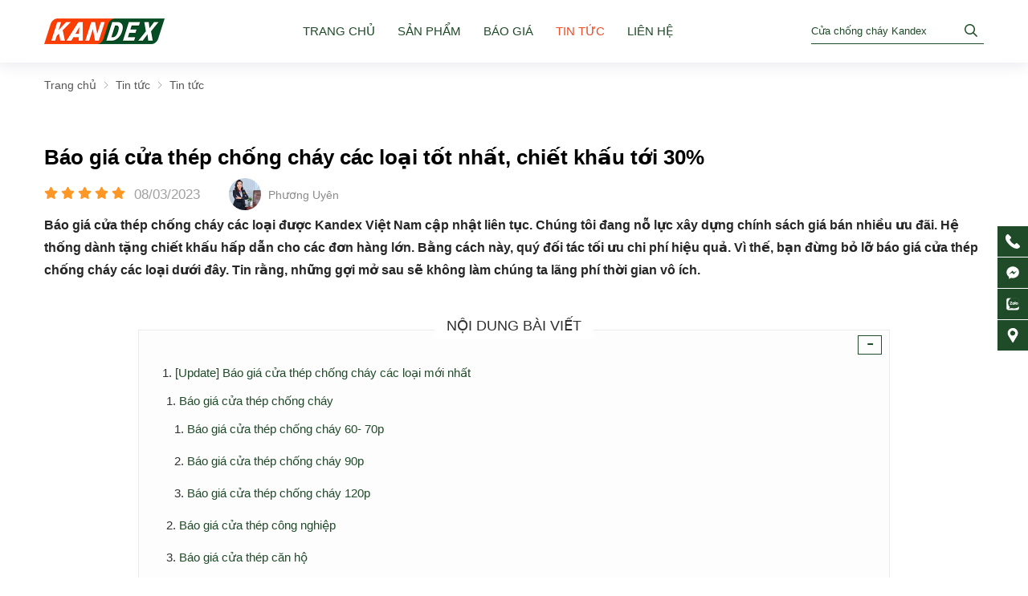

--- FILE ---
content_type: text/html; charset=UTF-8
request_url: https://kandex.vn/bao-gia-cua-thep-chong-chay-cac-loai-tot-nhat-n54.html
body_size: 52392
content:
		<!DOCTYPE html>
		<html lang="vi" prefix="og: http://ogp.me/ns#">		
		<head id="Head1" prefix="og: http://ogp.me/ns# fb:http://ogp.me/ns/fb# article:http://ogp.me/ns/article#">
			<meta http-equiv="Content-Type" content="text/html; charset=utf-8" />
			<meta http-equiv="Cache-control" content="public">
			<title>Báo giá cửa thép chống cháy các loại tốt nhất, chiết khấu tớ - Tin tức</title>
			<meta name="description" content="Báo giá cửa thép chống cháy ✅ Cửa thép công nghiệp ✅ Cửa thép căn hộ ✅ Cửa kính chống cháy ✅ Cửa Inox phòng sạch ✅ Cửa thép bọc Chì ✅ Liên hệ,Báo giá cửa thép..." />
			<meta name="keywords" content="Báo giá cửa thép chống cháy,Báo giá,báo giá cửa thép chống cháy,,Cửa chống cháy Kandex, cửa chống cháy, cửa thép chống cháy, cửa thép công nghiệp, cửa thép căn hộ" />
			<meta name="dc.language" content="VN" />
			<meta name="dc.source" content="https://kandex.vn/" />
			<meta name="dc.relation" content="https://kandex.vn/" />
			<meta name="dc.title" content="Báo giá cửa thép chống cháy các loại tốt nhất, chiết khấu tớ - Tin tức" />
			<meta name="dc.keywords" content="Báo giá cửa thép chống cháy,Báo giá,báo giá cửa thép chống cháy,,Cửa chống cháy Kandex, cửa chống cháy, cửa thép chống cháy, cửa thép công nghiệp, cửa thép căn hộ" />
			<meta name="dc.subject" content="Báo giá cửa thép chống cháy các loại tốt nhất, chiết khấu tớ - Tin tức" />
			<meta name="dc.description" content="Báo giá cửa thép chống cháy ✅ Cửa thép công nghiệp ✅ Cửa thép căn hộ ✅ Cửa kính chống cháy ✅ Cửa Inox phòng sạch ✅ Cửa thép bọc Chì ✅ Liên hệ,Báo giá cửa thép..." />
    		<link rel="author" href="https://kandex.vn/" /> 

    				<meta property="og:type" content="website" />
			    	    
			<meta property="og:site_name" content="">        
			<meta property="og:locale" content="vi_VN" />
			<meta property="og:title" content="Báo giá cửa thép chống cháy các loại tốt nhất, chiết khấu tớ - Tin tức"/>
			<meta property="og:url"  content="https://kandex.vn/bao-gia-cua-thep-chong-chay-cac-loai-tot-nhat-n54.html" /> 
			<meta property="og:description"  content="Báo giá cửa thép chống cháy ✅ Cửa thép công nghiệp ✅ Cửa thép căn hộ ✅ Cửa kính chống cháy ✅ Cửa Inox phòng sạch ✅ Cửa thép bọc Chì ✅ Liên hệ,Báo giá cửa thép..." />

			
			<meta property="fb:app_id" content="105195294919771" />
			<meta property="fb:admins" content="105195294919771"/>

			<meta property="og:type" content="website" />
			<link rel="manifest" href='https://kandex.vn/manifest.json' />
			<meta name="theme-color" content="#fff" />

			
			
		<meta http-equiv="Content-Security-Policy" content="upgrade-insecure-requests">
		
								<link rel="canonical" href="https://kandex.vn/bao-gia-cua-thep-chong-chay-cac-loai-tot-nhat-n54.html">
			<meta content="INDEX,FOLLOW" name="robots" />
			<meta name="googlebot" content="index,follow" />
			
		<!--<meta property="fb:admins" content="651422754875589"/>-->
		<meta property="og:title"  content="Báo giá cửa thép chống cháy các loại tốt nhất, chiết khấu tới 30%" />
					<meta property="og:type"   content="website" />
					<meta property="og:image"  content="https://kandex.vn/images/news/2023/03/08/large/bao-gia-9_1678277322.jpg" />
		<meta property="og:image:width" content="600 "/>
		<meta property="og:image:height" content="315"/>
		<meta property="og:image:alt" content="Báo giá cửa thép chống cháy các loại tốt nhất, chiết khấu tới 30%" />
		<link rel="amphtml" href="https://kandex.vn/bao-gia-cua-thep-chong-chay-cac-loai-tot-nhat-n54.amp"><meta property="og:description"  content="Báo giá cửa thép chống cháy các loại được Kandex Việt Nam cập nhật liên tục. Chúng tôi đang nỗ lực xây dựng chính sách giá bán nhiều ưu đãi.

Hệ thống dành tặng chiết khấu hấp dẫn cho các đơn hàng lớn. Bằng cách này, quý đối tác tối ưu chi phí hiệu quả.

Vì thế, bạn đừng bỏ lỡ báo giá cửa thép chống cháy các loại dưới đây. Tin rằng, những gợi mở sau sẽ không làm chúng ta lãng phí thời gian vô ích. " />

			<script type="application/ld+json">
			{
			    "@graph": [{
			            "@context": "http://schema.org",
			            "@type": "NewsArticle",
			            "mainEntityOfPage": {
			                "@type": "WebPage",
			                "@id": "https://kandex.vn/bao-gia-cua-thep-chong-chay-cac-loai-tot-nhat-n54.html"
			            },
			            "headline": "[Update] B&amp;aacute;o gi&amp;aacute; cửa th&amp;eacute;p chống ch&amp;aacute;y c&amp;aacute;c ",
			            "image": {
			                "@type": "ImageObject",
			                "url": "https://kandex.vn/images/news/2023/03/08/large/bao-gia-9_1678277322.jpg",
			                "height": 420,
			                "width": 800
			            },
			            "datePublished": "08/03/2023",
			            "dateModified": "08/03/2023",
			            "author": {
			                "@type": "Person",
			                "name": "https://kandex.vn/"
			            },
			            "publisher": {
			                "@type": "Organization",
			                "name": "https://kandex.vn/",
			                "logo": {
			                    "@type": "ImageObject",
			                    "url": "https://kandex.vn/images/config/logokandex_1640747881.png",
			                    "width": 174,
			                    "height": 50
			                }
			            },
			            "description": "oại mới nhấtVới hơn 10 năm hoạt động, Cửa Th&amp;eacute;p Kandex đang gi&amp;uacute;p kh&amp;ocirc;ng &amp;iacute;t c&amp;ocirc;ng tr&amp;igrave;nh bền sang, đẹp mắt đ&amp;uacute;ng &amp;yacute;. Sản phẩm đa dạng của hệ thống đạt chuẩn kiểm định của cục PCCC.Hơn thế nữa, ch&amp;uacute;ng t&amp;ocirc;i c&amp;ograve;n cập nhật b&amp;aacute;o gi&amp;aacute; cửa th&amp;eacute;p chống ch&amp;aacute;y mới li&amp;ecirc;n tục. V&amp;i"
			        }, {
			            "@context": "http://schema.org",
			            "@type": "WebSite",
			            "name": "https://kandex.vn/",
			            "url": "https://kandex.vn/"
			        },
			        {
			            "@context": "http://schema.org",
			            "@type": "Organization",
			            "url": "https://kandex.vn/",
			            "@id": "https://kandex.vn//#organization",
			            "name": "https://kandex.vn/",
			            "logo": "https://kandex.vn/images/config/logokandex_1640747881.png"
			        }
			    ]
			}
			</script>
		
					<link type='image/x-icon'	href='https://kandex.vn/favicon.ico' rel='icon' />
			<meta name="viewport" content="width=device-width, initial-scale=1, maximum-scale=1">
			<meta name="geo.placename" content="H&agrave; Nội" />
			<meta name="geo.region" content="VN-HN" />
			<meta name="geo.position" content="21;105.83" />
			<meta name="ICBM" content="21, 105.83" />
									
			<style amp-custom>html{color:#262626}:root{--main-color: rgb(233, 79, 41);--extra-color: #1f4b28;--border-color: rgb(243, 243, 243);--border2-color: rgb(49 49 49);--body-color: #0b1315;--item-color:#1c2122;--text-color: rgb(167, 169, 172);--text2-color: rgb(118 118 118)}@font-face{font-family:"RoundhandBold";src:url("/templates/hadraaaaa/css/fonts/RoundhandBold.ttf");src:url("/templates/hadraaaaa/css/fonts/RoundhandBold.ttf") format("truetype")}body,div,dl,dt,dd,ul,ol,li,h1,h2,h3,h4,h5,h6,pre,code,form,legend,input,button,textarea,p,blockquote{margin:0;padding:0}body{font:14px/18px Helvetica,Arial,'DejaVu Sans','Liberation Sans',Freesans,sans-serif;margin:0;padding:0;width:100%;-webkit-text-size-adjust:100%;overflow-x:hidden;background:#fff !important}@media all and (max-width: 700px){body{font:14px/18px Helvetica,Arial,'DejaVu Sans','Liberation Sans',Freesans,sans-serif}}.main-body{background:var(--body-color);color:var(--text-color)}.main-body .nav_fix_zoom{background:#1f2324}@media all and (min-width: 650px){.main-body .nav_fix_zoom .dcjq-mega-menu .menu_item_a,.main-body .nav_fix_zoom .search-contain input[type="text"],.main-body .nav_fix_zoom .button-search svg{color:rgba(255,255,255,0.8)}.main-body .nav_fix_zoom .search-contain input[type="text"]::placeholder{color:rgba(255,255,255,0.8)}.main-body .nav_fix_zoom .search-contain .search-content{border-bottom:1px solid rgba(255,255,255,0.8)}}@media all and (max-width: 650px){.main-body .dcjq-mega-menu .menu_item_a,.main-body .search-contain input[type="text"],.main-body .button-search svg{color:rgba(255,255,255,0.8)}.main-body .search-contain input[type="text"]::placeholder{color:rgba(255,255,255,0.8)}.main-body .search-contain .search-content{border-bottom:1px solid var(--border2-color)}}.nomain-body .nav_fix_zoom{background:#fff;box-shadow:-1px 0px 20px 2px rgba(17,5,82,0.1)}.nav_fix_zoom .logo_img{height:28px}.header_wrapper_wrap_nofixed{min-height:78px;box-shadow:-1px 0px 20px 2px rgba(17,5,82,0.1)}@media all and (max-width: 1100px){.header_wrapper_wrap_nofixed{min-height:62px}}@media all and (max-width: 990px){.header_wrapper_wrap_nofixed{min-height:52px}}@media all and (max-width: 650px){.header_wrapper_wrap_nofixed{min-height:48px}}.header_wrapper_wrap_nofixed .header_wrapper_wrap_body,.header_wrapper_wrap_nofixed .regions_search{background:#fff}blockquote{position:relative;padding:8px 0px 8px 13px;border-left:3px solid #d4d4d4;margin-bottom:12px;margin-left:25px}th,td{margin:0}a{color:#262626;text-decoration:none;-moz-transition:all 0.2s ease-in 0;-webkit-transition:all 0.2s ease-in;-webkit-transition-delay:0;transition:all 0.2s ease-in 0}a:hover{color:var(--main-color)}table{border-collapse:collapse;border-spacing:0}.red,.label_error{color:red}.redborder{border:1px solid red}.bold{font-weight:bold}img{border:0;max-width:100%;transition:.4s;height:auto;display:inline-block}del,ins{text-decoration:none}li{list-style:none}caption,th{text-align:left}h1,h2,h3,h4,h5,h6{font-size:100%;font-family:inherit;font-weight:500;line-height:1.1}q:before,q:after{content:''}abbr,acronym{border:0;font-variant:normal}sup{vertical-align:baseline;transform:translate(0px, -10px);display:inline-block}sub{vertical-align:baseline;transform:translate(0px, -5px);display:inline-block}legend{color:#000000;font-weight:bold;padding:0 8px}figure{margin:0;text-align:center;margin-bottom:12px}.figcaption{font-style:italic}input,button,textarea,select,optgroup,option{font-family:inherit;font-size:inherit;font-style:inherit;font-weight:inherit;outline:none}input,button,textarea,select{*font-size:100%}table{font:100%;border-collapse:collapse}pre,code,kbd,samp,tt{font-family:monospace;*font-size:108%;line-height:100%}select{margin:0;-webkit-box-sizing:border-box;-moz-box-sizing:border-box;-webkit-appearance:none;-moz-appearance:none;background-image:linear-gradient(45deg, transparent 50%, #333 50%),linear-gradient(135deg, #333 50%, transparent 50%),linear-gradient(to right, #fff, #fff);background-position:calc(100% - 20px) calc(1em + -2px),calc(100% - 15px) calc(1em + -2px),100% 0;background-size:5px 5px, 5px 5px, 2.5em 2.5em;background-repeat:no-repeat}select:focus{background-image:linear-gradient(45deg, #fff 50%, transparent 50%),linear-gradient(135deg, transparent 50%, #fff 50%),linear-gradient(to right, gray, gray);background-position:calc(100% - 15px) 1em,calc(100% - 20px) 1em,100% 0;background-size:5px 5px, 5px 5px, 2.5em 2.5em;background-repeat:no-repeat;border-color:grey;outline:0}.clear,.clearfix{clear:both}.cls::after{content:'';display:block;clear:both}.hidden,.hide,.hiden{display:none}.hidden2{display:none !important}.pagination{text-align:center;margin-top:40px;margin-bottom:20px;width:100%;padding-bottom:10px}.scroll_bar::-webkit-scrollbar-track{border-radius:10px;background-color:#EBEBEB}.scroll_bar::-webkit-scrollbar{width:3px;background-color:#EBEBEB;border-radius:10px}.scroll_bar::-webkit-scrollbar-thumb{border-radius:10px;background:scroll center center var(--main-color)}.pagination .current{background:none repeat scroll 0 0 var(--main-color);color:#FFFFFF;border:1px solid var(--main-color);display:inline-block;font-size:14px;margin-left:6px;padding:6px 12px;box-sizing:border-box;border-radius:3px}.block_testimonials .title_icon{width:40px;height:40px;float:left;position:relative}.block_videos .title_icon{width:40px;height:40px;float:left;position:relative}.pagination a,.pagination b{background:none repeat scroll 0 0 #fff;color:#4C4C4C;display:inline-block;font-size:13px;margin-left:6px;padding:6px 12px;border-radius:3px;text-decoration:none;box-sizing:border-box;border:1px solid #eee;margin-bottom:10px}.pagination a:hover,.pagination b:hover{background:none repeat scroll 0 0 #2080CA;color:#FFFFFF;-webkit-transition:0.15s ease-in-out all;transition:0.15s ease-in-out all}.next-page{padding:6px 13px 6px !important}.pre-page{padding:6px 13px 6px !important}.next-page:hover{-webkit-transition:0.15s ease-in-out all;transition:0.15s ease-in-out all}.pre-page:hover{-webkit-transition:0.15s ease-in-out all;transition:0.15s ease-in-out all}.left{float:left}.right{float:right}.right-col .block{background:#fff;margin-top:20px;box-sizing:border-box}.page_title{position:relative;margin-bottom:22px}.page_title span{font-size:26px;color:#000;line-height:1.143}.page_title:after{display:none;content:'';position:absolute;bottom:0px;left:0;width:83px;height:0;border-style:solid;border-width:3px 0px 0 0;border-color:var(--main-color) transparent transparent transparent;webkit-transition:all .5s ease;-moz-transition:all .5s ease;-o-transition:all .5s ease;-ms-transition:all .5s ease;transition:all .5s ease}@media screen and (max-width: 768px){.page_title span{font-size:20px}}.fr{float:right}.fl{float:left}.benmarch{display:none}.hide{display:none}.hidetime{display:none}.submit_bt,.reset_bt{padding:5px 14px;border-radius:4px;font-size:15px;cursor:pointer}.submit_bt{border:1px solid #2080CA;background:#2080CA;color:#FFF}.submit_bt:hover{border:1px solid #C90008;background:#C90008}.reset_bt{border:1px solid #b3b1b1;background:#f9f9f9;color:#000}.reset_bt:hover{border:1px solid #b3b1b1;background:#cecdcd}.redborder{border-color:#ED1C24 !important}.scroll-bar::-webkit-scrollbar-track{border-radius:15px;background-color:#EBEBEB}.scroll-bar::-webkit-scrollbar{width:5px;background-color:#EBEBEB;border-radius:15px}.scroll-bar::-webkit-scrollbar-thumb{border-radius:15px;background:#2080CA;border:1px solid #EBEBEB}.right-col{width:290px;float:right;position:relative}.main-area-2col-right{width:-webkit-calc(100% - 290px);width:-moz-calc(100% - 290px);width:calc(100% - 290px);float:left;padding-right:40px;box-sizing:border-box}.container{width:1170px;max-width:100%;margin:0 auto}@media only screen and (max-width: 1200px){.container{padding-left:12px;padding-right:12px;box-sizing:border-box}}.lazy,.owl-lazy{opacity:0}.after-lazy{display:inline-block !important}.header_wrapper_wrap{width:100%;z-index:999;position:relative}.header_wrapper_wrap .header_wrapper_wrap_body{width:100%;z-index:9999;top:0;transition:.5s;position:fixed}@media all and (max-width: 990px){.header_wrapper_wrap .header_wrapper_wrap_body{position:fixed;box-shadow:-1px 0px 7px 0px rgba(17,5,82,0.1)}}.header_menu{width:calc(100% - 215px);transition:all 0.5s cubic-bezier(0.55, 0, 0.1, 1);z-index:99}@media screen and (max-width: 990px){.header_menu{display:none}}#header_inner{display:flex;align-items:center}.header_wrapper{padding:20px 0;width:100%;z-index:100;transition:all 0.5s cubic-bezier(0.55, 0, 0.1, 1);position:relative}@media all and (max-width: 1100px){.header_wrapper{padding:12px 0}}@media all and (max-width: 990px){.header_wrapper{padding:10px 0}}.header-l{float:left;width:unset;position:relative;overflow:hidden;z-index:2;transition:.4s}@media all and (max-width: 990px){.header-l{display:flex;align-items:center;width:100%}}.logo{display:grid;float:left}.logo_img{width:auto !important;height:32px}@media all and (max-width: 990px){.logo_img{height:28px}}.logo_img_small{display:none}@media all and (max-width: 990px){.logo_img_small{height:46px}}.regions_search{box-sizing:border-box;float:left;width:215px}@media all and (max-width: 650px){.regions_search{display:none;width:100%;right:0px;left:unset;transform:translate(0%, 0px);padding:8px 15px;border-top:1px solid var(--border-color);top:100%;top:48px;position:absolute;box-shadow:0px 3px 3px 0px rgba(17,5,82,0.1)}}.regions_search .block_regions{width:100px;float:left}@media all and (max-width: 800px){.regions_search .block_regions{display:none}}.regions_search select{border:none;height:40px;box-sizing:border-box;background:#EEE;border-radius:4px 0 0 4px;font-size:13px;display:inline-block;font:inherit;padding:10px;width:100px;margin:0;-webkit-box-sizing:border-box;-moz-box-sizing:border-box;-webkit-appearance:none;-moz-appearance:none;background-image:linear-gradient(45deg, transparent 50%, #333 50%),linear-gradient(135deg, #333 50%, transparent 50%),linear-gradient(to right, #eee, #eee);background-position:calc(100% - 19px) calc(1em + 2px),calc(100% - 15px) calc(1em + 2px),100% 0;background-size:5px 5px, 5px 5px, 2.5em 2.5em;background-repeat:no-repeat}@media all and (max-width: 650px){.main-body .regions_search{border-top:1px solid var(--border2-color);box-shadow:0px 3px 3px 0px rgba(17,5,82,0.1)}}.search_mb{display:none;padding:5px 0px 5px 10px;cursor:pointer}@media all and (max-width: 650px){.search_mb{display:block}}@media all and (max-width: 500px){.search_mb{padding:5px 0px 5px 10px}}.search_mb svg{width:18px;fill:var(--main-color);transition:.4s}.search_mb .search_mb_on,.search_mb .search_mb_off{display:grid}.search_mb .search_mb_off{display:none}.search_mb.active .search_mb_off{display:grid}.search_mb.active .search_mb_on{display:none}.regions_search.active{display:block}@media all and (min-width: 1300px){.nav_fix_zooms{box-shadow:-1px 0px 20px 2px rgba(17,5,82,0.1)}.nav_fix_zooms .header-l{padding:10px 0}.nav_fix_zooms .header-l:after{width:70px}.nav_fix_zooms .header-r{width:calc(100% - 130px);margin-top:16px}.nav_fix_zooms .logo_img{height:60px}.nav_fix_zooms .header_wrapper:after{width:calc((100% - 990px) / 2)}.nav_fix_zooms .box_menu_fix{padding:5px 0 5px 25px}}.box_menu_fix{position:relative;display:flex;align-items:center;width:100%;justify-content:flex-end}@media screen and (max-width: 650px){.box_menu_fix{position:initial}}.sb-toggle-left{display:none;width:50px;float:left}@media all and (max-width: 990px){.sb-toggle-left{display:block}}.navicon-line{width:24px;height:2px;border-radius:0px;margin-bottom:6px;background-color:var(--main-color)}@media all and (max-width: 330px){.navicon-line{width:20px;margin-bottom:3px}}.navicon-line:last-child{margin-bottom:0px}.modal-menu-full-screen{width:100%;height:100%;position:fixed;top:0;bottom:0;left:0;display:none;background:#000000cc;z-index:999}.modal-menu-full-screen-search{width:100%;height:100%;position:fixed;top:0;bottom:0;left:0;display:none;background:#000000cc;z-index:9}.text-compare{margin-top:4px;text-align:right}.text-compare a{color:#999999;display:block;font-size:12px}.slideshow_countdown{position:relative;clip-path:polygon(100% 0, 100% 91%, 50% 100%, 0 91%, 0 0)}.login_icon{float:right;width:95px}@media screen and (max-width: 760px){.login_icon{width:25px;float:left}}.login_icon a{color:#fff;display:block}@media screen and (max-width: 760px){.login_icon .my-account,.login_icon .log-out{display:none}}.login_icon .my-account{margin-top:-10px}.login_icon .login_icon_inner{position:relative;padding-left:33px;box-sizing:border-box;display:inline-block;color:#fff}@media screen and (max-width: 760px){.login_icon .login_icon_inner span{display:none}}.login_icon .login_icon_inner svg{width:23px;height:23px;fill:#ffffff;left:0px;top:-4px;position:absolute}@media screen and (max-width: 760px){.login_icon .login_icon_inner svg{top:-17px}}@media screen and (max-width: 600px){.login_icon .login_icon_inner svg{top:-20px}}.support_top{float:right;position:relative;color:#222;padding-left:45px;width:96px;box-sizing:border-box}.support_top svg{width:33px;height:33px;position:absolute;fill:var(--main-color);left:0px;top:0px}.support_top a{color:#222 !important}@media all and (max-width: 1090px){.support_top{display:none}}.main_wrapper .left-col .block,.main_wrapper .right-col .block{margin-bottom:20px;border:1px solid #EBEBEB}.right-col .block_title,.left-col .block_title{color:#2080CA;cursor:pointer;font-size:15px;text-transform:uppercase;font-weight:500;text-align:center;padding-bottom:10px;padding-top:10px;background:var(--extra-color);font-weight:bold;color:#fff}.mouse-scroll{position:absolute;left:50%;bottom:60px;z-index:2;transform:translate(-50%, 0px)}@media all and (max-width: 650px){.mouse-scroll{bottom:20px}}.mouse-scroll .mouse{display:block;width:33px;border-radius:24px;height:50px;border:2px solid #fff;position:relative;box-sizing:border-box}@media all and (max-width: 650px){.mouse-scroll .mouse{height:40px;border:1px solid #fff;width:26px}}.mouse-scroll .mouse:before{content:"";width:5px;height:5px;border-radius:50%;background:#fff;position:absolute;transform:translate(-50%, 0px);left:50%;top:10px}.mouse-scroll .mouse:after{content:"";width:10px;height:10px;position:absolute;transform:translate(-50%, 0px) rotate(135deg);left:50%;bottom:10px;border-right:0.1em solid #fff;border-top:0.1em solid #fff;animation:0.7s linear 0s infinite normal none running dash}@media all and (max-width: 650px){.mouse-scroll .mouse:after{width:6px;height:6px}}.block_title{margin-bottom:25px;margin-bottom:50px;display:block;text-align:left;font-size:32px;color:var(--main-color);font-weight:bold;line-height:1.2;text-align:center;position:relative;text-transform:uppercase;letter-spacing:2px}@media all and (max-width: 1400px){.block_title{font-size:28px}}@media all and (max-width: 1300px){.block_title{font-size:24px}}@media all and (max-width: 1025px){.block_title{margin-bottom:30px}}@media all and (max-width: 850px){.block_title{font-size:20px}}@media all and (max-width: 650px){.block_title{margin-bottom:25px;font-size:20px;line-height:1.5}}.block_title a{color:var(--main-color)}.block_title a:hover{color:var(--extra-color)}.block_content{text-align:center;font-size:24px;line-height:30px}@media all and (max-width: 1400px){.block_content{font-size:22px}}@media all and (max-width: 1300px){.block_content{font-size:20px}}@media all and (max-width: 850px){.block_content{font-size:18px}}@media all and (max-width: 650px){.block_content{font-size:14px;line-height:25px}}.pos0{margin-top:25px}.pos1{margin-top:94px;overflow:hidden;padding-bottom:86px}@media all and (max-width: 850px){.pos1{padding-bottom:80px;margin-top:55px}}@media all and (max-width: 650px){.pos1{padding-bottom:50px;margin-top:35px}}.pos2{padding:30px 0 50px;background-position:top center;background-size:cover;background-repeat:no-repeat;position:relative}@media all and (max-width: 650px){.pos2{padding:30px 0 30px}}.pos3{margin-top:29px}@media all and (max-width: 850px){.pos3{margin-top:25px}}.pos4{margin-top:29px}@media all and (max-width: 850px){.pos4{margin-top:25px}}.pos5{margin-top:160px}@media all and (max-width: 850px){.pos5{margin-top:35px}}@media all and (min-width: 1200px){.pos5 .block_title{margin-bottom:44px}}.main_wrapper_home{padding-top:190px}@media all and (max-width: 1025px){.main_wrapper_home{padding-top:130px}}@media all and (max-width: 990px){.main_wrapper_home{padding-top:90px}}@media all and (max-width: 650px){.main_wrapper_home{padding-top:60px}}.linear-gradient-top-up{background:linear-gradient(#1f2324 0%, #0b1315 50%);clip-path:polygon(50% 0, 100% 60px, 100% 100%, 0 100%, 0 60px)}@media all and (max-width: 850px){.linear-gradient-top-up{clip-path:polygon(50% 0, 100% 30px, 100% 100%, 0 100%, 0 30px)}}@media all and (max-width: 650px){.linear-gradient-top-up{clip-path:polygon(50% 0, 100% 20px, 100% 100%, 0 100%, 0 20px)}}.linear-gradient-top-down{background:linear-gradient(#1f2324 0%, #0b1315 50%);clip-path:polygon(50% 60px, 100% 0, 100% 100%, 0 100%, 0 0);padding:200px 0 0}@media all and (max-width: 850px){.linear-gradient-top-down{clip-path:polygon(50% 30px, 100% 0, 100% 100%, 0 100%, 0 0);padding-top:90px}}@media all and (max-width: 650px){.linear-gradient-top-down{clip-path:polygon(50% 20px, 100% 0, 100% 100%, 0 100%, 0 0);padding-top:60px}}.pos6{margin-top:70px}@media all and (max-width: 650px){.pos6{margin-top:38px}}.pos7{background-size:cover;background-repeat:no-repeat;background-position:center;position:relative;overflow:hidden}.pos7 .block_title{text-align:left}.pos8{box-sizing:border-box;padding-top:180px;margin-top:-60px;position:relative;z-index:1}@media all and (max-width: 850px){.pos8{padding-top:90px;margin-top:-32px}}@media all and (max-width: 650px){.pos8{margin-top:-22px;padding-top:60px}}.pos9{margin-top:120px}@media all and (max-width: 850px){.pos9{margin-top:50px}}@media all and (max-width: 650px){.pos9{margin-top:30px}}@media all and (max-width: 1200px){.pos10{margin-top:40px}}.box_cat_title .block_content{position:relative}.box_cat_title .block_content:after{width:2px;height:60px;background:var(--main-color);position:absolute;left:calc(50% - 1px);content:'';top:-108px}@media all and (max-width: 850px){.box_cat_title .block_content:after{height:40px;top:-70px}}@media all and (max-width: 650px){.box_cat_title .block_content:after{height:40px;top:-60px}}.owl-nav-left-right .owl-prev,.owl-nav-left-right .owl-next{left:-55px;top:50%;transform:translate(0, -50%);position:absolute;width:32px;height:32px;border-radius:50%;box-shadow:0px 0px 5px 1px rgba(0,0,0,0.05);background:#fff;font-size:30px;line-height:28px;padding:0 11px;box-sizing:border-box;color:#00000073}@media all and (max-width: 1300px){.owl-nav-left-right .owl-prev,.owl-nav-left-right .owl-next{left:-16px}}@media all and (max-width: 1200px){.owl-nav-left-right .owl-prev,.owl-nav-left-right .owl-next{left:5px;background:#ffffff82}}.owl-nav-left-right .owl-next{left:unset;right:-55px}@media all and (max-width: 1300px){.owl-nav-left-right .owl-next{right:-16px}}@media all and (max-width: 1200px){.owl-nav-left-right .owl-next{right:5px}}.owl-nav-left-right-2 .owl-prev,.owl-nav-left-right-2 .owl-next{left:-16px}@media all and (max-width: 1200px){.owl-nav-left-right-2 .owl-prev,.owl-nav-left-right-2 .owl-next{left:0px}}.owl-nav-left-right-2 .owl-next{left:unset;right:-16px}@media all and (max-width: 1200px){.owl-nav-left-right-2 .owl-next{right:0px}}.banner-off{display:none}.footer_bottom{padding:16px 0 25px;color:#949494;border-top:1px solid var(--border2-color)}@media all and (max-width: 600px){.footer_bottom{padding:20px 0 20px}}.footer_bottom .container{display:block}.footer_center{display:flex;align-items:center;flex-wrap:wrap;padding:12px 0 12px;border-top:1px solid var(--border2-color);margin-top:25px}.footer_center .footer_center_r,.footer_center .footer_center_l{width:50%;float:left}@media all and (max-width: 650px){.footer_center .footer_center_r,.footer_center .footer_center_l{width:100%;float:none}}.footer_center .footer_center_r{display:flex;align-items:center}@media all and (max-width: 650px){.footer_center .footer_center_r{margin-top:20px}}.footer_center .footer_center_r a{display:grid;width:110px}.footer_center .footer_center_r .license{width:calc(100% - 125px);margin-left:15px}.bg_half:after,.bg_half:before{position:absolute;top:-49px;content:'';background:#000;background:linear-gradient(#1d2223, #171d1f);width:calc(50% + 1px);height:50px;z-index:2}.bg_half:after{right:0;clip-path:polygon(0 0, 0% 100%, 100% 100%);-webkit-clip-path:polygon(0 0, 0% 100%, 100% 100%)}.bg_half:before{left:0;clip-path:polygon(100% 0, 0% 100%, 100% 100%);-webkit-clip-path:polygon(100% 0, 0% 100%, 100% 100%)}.bg_half_b:after,.bg_half_b:before{position:absolute;bottom:0;content:'';background:#000;background:var(--body-color);width:calc(50% + 1px);height:50px;z-index:2}.bg_half_b:after{right:0;clip-path:polygon(100% 0, 0% 100%, 100% 100%);-webkit-clip-path:polygon(100% 0, 0% 100%, 100% 100%)}.bg_half_b:before{left:0;clip-path:polygon(0 0, 0% 100%, 100% 100%);-webkit-clip-path:polygon(0 0, 0% 100%, 100% 100%)}.nofooter{margin-top:40px}.footer_pro{margin-top:-62px}@media all and (max-width: 850px){.footer_pro{margin-top:-32px}}@media all and (max-width: 650px){.footer_pro{margin-top:-22px}}footer{font-size:14px;padding:100px 0 0px;position:relative;color:#d1d3d4;color:#a8a7a7}footer a{color:#d1d3d4;color:#a8a7a7;display:inline-block}@media all and (max-width: 1300px){footer{clip-path:none}}@media all and (max-width: 650px){footer{padding:45px 0 15px;font-size:14px;margin-top:30px}}footer .footer_t{display:flex;flex-wrap:wrap;width:100%}footer .title_f{line-height:21px}footer .title_f p,footer .title_f li{margin-bottom:13px;box-sizing:border-box;position:relative}@media all and (max-width: 650px){footer .title_f p,footer .title_f li{margin-bottom:8px}}footer .title_f .phone p:after,footer .title_f .phone li:after,footer .title_f .email p:after,footer .title_f .email li:after,footer .title_f .address2 p:after,footer .title_f .address2 li:after,footer .title_f .address p:after,footer .title_f .address li:after{content:'';position:absolute;width:14px;height:14px;top:3px;left:0px;background-repeat:no-repeat;background:url('data:image/svg+xml;utf8,<svg fill="rgb(218 37 30)" xmlns="http://www.w3.org/2000/svg" id="Layer_1" enable-background="new 0 0 510.993 510.993" height="20" viewBox="0 0 510.993 510.993" width="20"><path d="m255.496 0c-96.853 0-175.649 78.796-175.649 175.649v.667c0 34.718 9.311 68.883 26.926 98.799l134.534 228.489c2.687 4.563 7.579 7.371 12.874 7.389h.052c5.274 0 10.164-2.771 12.873-7.3l136.427-228.089c18.064-30.2 27.612-64.764 27.612-99.955 0-96.853-78.796-175.649-175.649-175.649zm-1.262 254.39c-41.701 0-75.506-33.805-75.506-75.506s33.805-75.506 75.506-75.506 75.506 33.805 75.506 75.506c0 41.7-33.805 75.506-75.506 75.506z"/></svg>');background-size:100% 100%}footer .title_f .phone p:after,footer .title_f .phone li:after{background:url('data:image/svg+xml;utf8,<svg fill="rgb(218 37 30)" version="1.1" xmlns="http://www.w3.org/2000/svg" xmlns:xlink="http://www.w3.org/1999/xlink" x="0px" y="0px" viewBox="0 0 578.106 578.106" style="enable-background:new 0 0 578.106 578.106;" xml:space="preserve"><path d="M577.83,456.128c1.225,9.385-1.635,17.545-8.568,24.48l-81.396,80.781 c-3.672,4.08-8.465,7.551-14.381,10.404c-5.916,2.857-11.729,4.693-17.439,5.508c-0.408,0-1.635,0.105-3.676,0.309 c-2.037,0.203-4.689,0.307-7.953,0.307c-7.754,0-20.301-1.326-37.641-3.979s-38.555-9.182-63.645-19.584 c-25.096-10.404-53.553-26.012-85.376-46.818c-31.823-20.805-65.688-49.367-101.592-85.68 c-28.56-28.152-52.224-55.08-70.992-80.783c-18.768-25.705-33.864-49.471-45.288-71.299 c-11.425-21.828-19.993-41.616-25.705-59.364S4.59,177.362,2.55,164.51s-2.856-22.95-2.448-30.294 c0.408-7.344,0.612-11.424,0.612-12.24c0.816-5.712,2.652-11.526,5.508-17.442s6.324-10.71,10.404-14.382L98.022,8.756 c5.712-5.712,12.24-8.568,19.584-8.568c5.304,0,9.996,1.53,14.076,4.59s7.548,6.834,10.404,11.322l65.484,124.236 c3.672,6.528,4.692,13.668,3.06,21.42c-1.632,7.752-5.1,14.28-10.404,19.584l-29.988,29.988c-0.816,0.816-1.53,2.142-2.142,3.978 s-0.918,3.366-0.918,4.59c1.632,8.568,5.304,18.36,11.016,29.376c4.896,9.792,12.444,21.726,22.644,35.802 s24.684,30.293,43.452,48.653c18.36,18.77,34.68,33.354,48.96,43.76c14.277,10.4,26.215,18.053,35.803,22.949 c9.588,4.896,16.932,7.854,22.031,8.871l7.648,1.531c0.816,0,2.145-0.307,3.979-0.918c1.836-0.613,3.162-1.326,3.979-2.143 l34.883-35.496c7.348-6.527,15.912-9.791,25.705-9.791c6.938,0,12.443,1.223,16.523,3.672h0.611l118.115,69.768 C571.098,441.238,576.197,447.968,577.83,456.128z"></path></svg>')}footer .title_f .email p:after,footer .title_f .email li:after{background:url('data:image/svg+xml;utf8,<svg fill="rgb(218 37 30)" xmlns="http://www.w3.org/2000/svg" xmlns:xlink="http://www.w3.org/1999/xlink" version="1.1" x="0px" y="0px" viewBox="0 0 512 512" style="enable-background:new 0 0 512 512;" xml:space="preserve"><path d="M10.688,95.156C80.958,154.667,204.26,259.365,240.5,292.01c4.865,4.406,10.083,6.646,15.5,6.646     c5.406,0,10.615-2.219,15.469-6.604c36.271-32.677,159.573-137.385,229.844-196.896c4.375-3.698,5.042-10.198,1.5-14.719     C494.625,69.99,482.417,64,469.333,64H42.667c-13.083,0-25.292,5.99-33.479,16.438C5.646,84.958,6.313,91.458,10.688,95.156z"></path><path d="M505.813,127.406c-3.781-1.76-8.229-1.146-11.375,1.542C416.51,195.01,317.052,279.688,285.76,307.885     c-17.563,15.854-41.938,15.854-59.542-0.021c-33.354-30.052-145.042-125-208.656-178.917c-3.167-2.688-7.625-3.281-11.375-1.542     C2.417,129.156,0,132.927,0,137.083v268.25C0,428.865,19.135,448,42.667,448h426.667C492.865,448,512,428.865,512,405.333     v-268.25C512,132.927,509.583,129.146,505.813,127.406z"></path></svg>')}footer .title_f .address2 p:after,footer .title_f .address2 li:after{width:16px;height:16px;background:url('data:image/svg+xml;utf8,<svg fill="rgb(218 37 30)" version="1.1" xmlns="http://www.w3.org/2000/svg" xmlns:xlink="http://www.w3.org/1999/xlink" x="0px" y="0px"  viewBox="0 0 54.303 54.303" style="enable-background:new 0 0 54.303 54.303;" xml:space="preserve"><path d="M51.687,43.313l-1.72-36.849H38.788l-1.224,36.849H34.33l0.645-19.394h-5.236v-8.404l-13.576,8.404v-8.404L1.939,23.919 v19.394H0v4.525h54.303v-4.525H51.687z M12.283,36.849H7.758v-4.525h4.525V36.849z M20.04,36.849h-4.525v-4.525h4.525V36.849z M27.798,36.849h-4.525v-4.525h4.525V36.849z"/></svg>')}@media all and (max-width: 650px){footer .title_f{margin-top:15px}}footer .logo_footer{height:70px;width:auto}@media all and (max-width: 990px){footer .logo_footer{height:55px}}footer .info_bottom{max-height:200px;overflow:auto;margin-top:15px;line-height:20px}footer .info_bottom li,footer .info_bottom p{margin-bottom:3px !important}footer .footer_left{width:28%;float:left;box-sizing:border-box;position:relative;padding-right:20px;order:2}@media all and (max-width: 850px){footer .footer_left{width:40%;padding-right:0px}}@media all and (max-width: 650px){footer .footer_left{width:100%;float:none;background:none;padding:0;margin-top:0px;order:1}}footer .footer_left:after,footer .footer_left:before{position:absolute;width:8px;height:8px;content:'';background:#a7b2c5;z-index:0;top:0;left:-8px;clip-path:polygon(100% 0, 100% 100%, 0 100%);--webkit-clip-path: polygon(100% 0, 100% 100%, 0 100%);display:none}footer .footer_left:before{left:unset;right:-8px;clip-path:polygon(0 0, 0% 100%, 100% 100%);--webkit-clip-path: polygon(0 0, 0% 100%, 100% 100%)}@media all and (max-width: 850px){footer .container{display:flex;flex-wrap:wrap}}footer .footer_top_l{width:calc(100% - 28% - 290px);float:left;box-sizing:border-box;padding-right:10px;order:1}@media all and (max-width: 990px){footer .footer_top_l{width:calc(100% - 40% - 0px);padding-left:0px}}@media all and (max-width: 650px){footer .footer_top_l{width:calc(100% );padding-right:0px;float:none;margin-top:15px;padding-left:0px}}footer .footer_top_c{width:290px;box-sizing:border-box;float:right;order:3}@media all and (max-width: 990px){footer .footer_top_c{display:none}}footer .title_bottom{display:block;font-size:16px;position:relative;line-height:26px;margin-bottom:16px;position:relative;text-transform:uppercase;color:var(--main-color)}@media all and (max-width: 650px){footer .title_bottom{font-size:16px}}footer .youtube{margin-top:16px}footer .youtube_mb{display:none}@media all and (max-width: 990px){footer .youtube_mb{display:block;margin-top:20px}}@media all and (max-width: 650px){footer .youtube_mb{display:block;margin-top:20px}}.address_bottom .item{margin-bottom:10px}.address_bottom .item:last-child{margin-bottom:0px}.copyright span{color:var(--main-color)}.copyright_mb{display:none;font-size:12px}@media all and (max-width: 650px){.copyright_mb{display:block}}#menu-fixed-bar{width:40%;z-index:999;transition:all 0.25s cubic-bezier(0.55, 0, 0.1, 1);float:right}.slide-down{-ms-transform:translateY(-100%);transform:translateY(-100%);transition:0.5s}.slide-up{-ms-transform:translateY(0);transform:translateY(0);transition:0.5s}.m-slide-down{-ms-transform:translateY(-100%);transform:translateY(-100%)}.m-slide-up{-ms-transform:translateY(0);transform:translateY(0);background:#fdfdfd;z-index:1000;box-shadow:0px 0px 2px 2px #CCC}#fixed-bar{position:fixed;bottom:0;height:45px;bottom:60px;z-index:999}#fixed-bar>div{float:left;max-width:22%;cursor:pointer;text-align:center;text-transform:uppercase;font-size:11px;width:35px}#fixed-bar>div .wrap_icon{margin-top:5px;margin-bottom:3px}#fixed-bar>div .wrap_icon i{padding:5px 15px}#fixed-bar .buy_now_bt .wrap_icon i{background-position:0px -351px}#fixed-bar .call .wrap_icon i{background-position:-34px -351px}#fixed-bar #bar-inner .wrap_icon i{background-position:-64px -351px}.certified_bct{background-position:0px -92px;content:' ';height:36px;display:block;margin-top:11px;padding-top:12px;width:131px}.suntory-alo-phone{background-color:transparent;cursor:pointer;height:120px;position:fixed;transition:visibility 0.5s ease 0s;width:120px;z-index:200000 !important;display:none;left:-13px;bottom:-25px}.suntory-alo-ph-circle{animation:1.2s ease-in-out 0s normal none infinite running suntory-alo-circle-anim;background-color:transparent;border:2px solid rgba(30,30,30,0.4);border-radius:100%;height:100px;left:0px;opacity:0.1;position:absolute;top:0px;transform-origin:50% 50% 0;transition:all 0.5s ease 0s;width:100px}.suntory-alo-phone.suntory-alo-green .suntory-alo-ph-circle{border-color:var(--main-color);opacity:1}.suntory-alo-ph-circle-fill{animation:2.3s ease-in-out 0s normal none infinite running suntory-alo-circle-fill-anim;border:2px solid transparent;border-radius:100%;height:70px;left:15px;position:absolute;top:15px;transform-origin:50% 50% 0;transition:all 0.5s ease 0s;width:70px}.suntory-alo-phone.suntory-alo-green .suntory-alo-ph-circle-fill{background-color:var(--main-color)}.suntory-alo-ph-img-circle{border:2px solid transparent;border-radius:100%;height:50px;left:25px;position:absolute;top:25px;transform-origin:50% 50% 0;width:50px}.suntory-alo-phone.suntory-alo-green .suntory-alo-ph-img-circle{background-color:var(--main-color)}.suntory-alo-ph-img-circle svg{position:absolute;top:13px;left:13px}.description a{color:#00A7F4;color:var(--extra-color)}.description a:hover{color:#057bb1}ol{padding-left:30px}ol li{list-style:decimal !important}@keyframes suntory-alo-circle-anim{0%{opacity:0.1;transform:rotate(0deg) scale(0.5) skew(1deg)}30%{opacity:0.5;transform:rotate(0deg) scale(0.7) skew(1deg)}100%{opacity:0.6;transform:rotate(0deg) scale(1) skew(1deg)}}@keyframes suntory-alo-circle-img-anim{0%{transform:rotate(0deg) scale(1) skew(1deg)}10%{transform:rotate(-25deg) scale(1) skew(1deg)}20%{transform:rotate(25deg) scale(1) skew(1deg)}30%{transform:rotate(-25deg) scale(1) skew(1deg)}40%{transform:rotate(25deg) scale(1) skew(1deg)}50%{transform:rotate(0deg) scale(1) skew(1deg)}100%{transform:rotate(0deg) scale(1) skew(1deg)}}@keyframes suntory-alo-circle-fill-anim{0%{opacity:0.2;transform:rotate(0deg) scale(0.7) skew(1deg)}50%{opacity:0.2;transform:rotate(0deg) scale(1) skew(1deg)}100%{opacity:0.2;transform:rotate(0deg) scale(0.7) skew(1deg)}}#cfacebook a.chat_fb_openned:before{content:'x';position:absolute;right:10px;color:#fff;top:3px}#cfacebook .fchat{float:left;width:100%;height:270px;overflow:hidden;display:none;background-color:#fff}#cfacebook .fchat .fb-page{margin-top:-130px;float:left}#cfacebook a.chat_fb:hover{text-decoration:none}#cfacebook{position:fixed;bottom:20px;right:10px;z-index:99999;height:auto;border-top-left-radius:5px;border-top-right-radius:5px;overflow:hidden}#cfacebook a.chat_fb{float:left;padding:6px 5px 0px 5px;color:#fff;text-decoration:none;text-shadow:0 1px 0 rgba(0,0,0,0.1);background-repeat:repeat-x;background-size:auto;background-position:0 0;background-color:#3a5795;background:rgba(0,103,190,0.86);border:0;z-index:9999999;font-size:15px;box-sizing:border-box;text-align:center;font-weight:bold;border-radius:50%;display:block;position:relative}#cfacebook a.chat_fb:after{display:block;width:19px;height:19px;color:#FFF;content:"2";position:absolute;top:0px;right:0px;background:red;border-radius:50%;font-size:13px;line-height:18px}#cfacebook a.chat_fb svg{width:45px;height:45px}@media all and (max-width: 650px){#cfacebook a.chat_fb svg{width:35px;height:35px}}#cfacebook a.chat_fb span{display:none}#cfacebook .fchat .fb-page{margin-top:0px;float:left}#cfacebook a.chat_fb_openned{border-radius:0;width:100%}#cfacebook a.chat_fb_openned svg{display:none}#cfacebook a.chat_fb_openned i{display:none}#cfacebook a.chat_fb_openned::after{display:none}#cfacebook a.chat_fb_openned span{display:block}.address_header .more_info{position:relative}.address_header .more_info::before{position:absolute;content:' ';width:10px;height:10px;top:3px;right:0px;background-position:-45px -70px;background-repeat:no-repeat;z-index:100;background-color:#FFF}.address_header{display:none}.address_fixed_popup{margin-top:-3px}.hotline_fixed_popup,.address_fixed_popup{position:relative}.hotline_fixed_popup .icon_v1:after{content:'';background:url('data:image/svg+xml;utf8,<svg xmlns="http://www.w3.org/2000/svg" xmlns:xlink="http://www.w3.org/1999/xlink" height="28" width="28" fill="white" version="1.1" x="0px" y="0px" viewBox="0 0 100 100" enable-background="new 0 0 100 100" xml:space="preserve"><path d="M78.014,20.385c8.463,8.75,12.51,18.127,12.84,29.081c0.076,2.519-1.453,4.183-3.876,4.312  c-2.557,0.136-4.293-1.441-4.356-4.012c-0.134-5.394-1.357-10.521-4.033-15.211C72.491,23.871,63.191,18.302,50.95,17.603  c-1.358-0.077-2.631-0.218-3.586-1.305c-1.223-1.391-1.33-2.991-0.672-4.62c0.664-1.642,2.01-2.382,3.759-2.352  c7.969,0.135,15.321,2.353,21.955,6.761C74.697,17.61,76.787,19.437,78.014,20.385z M50.11,24.674  c-0.732-0.01-1.53,0.134-2.189,0.44c-1.704,0.79-2.505,2.791-2.048,4.786c0.402,1.758,1.954,2.972,3.906,2.996  c4.562,0.056,8.597,1.499,11.951,4.624c3.688,3.434,5.41,7.741,5.588,12.751c0.032,0.891,0.367,1.904,0.891,2.618  c1.094,1.49,3.037,1.864,4.821,1.184c1.577-0.601,2.506-2.014,2.492-3.886c-0.051-6.981-2.592-12.943-7.5-18.08  C63.098,27.364,57.118,24.773,50.11,24.674z M73.486,87.206c1.689-1.888,3.575-3.599,5.361-5.401  c2.643-2.667,2.664-5.902,0.036-8.55c-3.134-3.157-6.28-6.302-9.44-9.433c-2.586-2.562-5.819-2.556-8.393-0.005  c-1.966,1.948-3.936,3.893-5.86,5.882c-0.133,0.137-0.261,0.247-0.389,0.328l-1.346,1.346c-0.375,0.239-0.748,0.236-1.236-0.029  c0.73-0.689-2.619-1.246-3.839-2.012c-5.695-3.575-10.471-8.183-14.694-13.374c-2.101-2.582-3.968-5.329-5.259-8.431  c-0.215-0.517-0.221-0.888,0.067-1.281l1.346-1.346c0.064-0.087,0.137-0.175,0.231-0.265c0.59-0.569,1.175-1.143,1.757-1.72  c1.361-1.348,2.706-2.711,4.057-4.069c2.69-2.703,2.684-5.88-0.015-8.604c-1.531-1.544-3.074-3.077-4.612-4.614  c-1.585-1.584-3.157-3.181-4.756-4.75c-2.59-2.543-5.824-2.548-8.408-0.007c-1.973,1.941-3.882,3.948-5.886,5.856  c-1.866,1.777-2.817,3.931-3.007,6.463c-0.307,4.104,0.699,7.983,2.106,11.77c2.909,7.832,7.333,14.766,12.686,21.137  c7.239,8.617,15.894,15.436,26.017,20.355c4.554,2.213,9.283,3.915,14.409,4.196C67.944,90.844,71.028,89.954,73.486,87.206z"/></svg>');background-repeat:no-repeat;width:28px;height:28px;display:block;margin:8px}.address_fixed_popup .icon_v1:after{content:'';background:url('data:image/svg+xml;utf8,<svg aria-hidden="true" data-prefix="fas" data-icon="map-marker-alt" role="img" height="28" width="28" xmlns="http://www.w3.org/2000/svg" viewBox="0 0 384 512" class="svg-inline--fa fa-map-marker-alt fa-w-12"><path fill="white" d="M172.268 501.67C26.97 291.031 0 269.413 0 192 0 85.961 85.961 0 192 0s192 85.961 192 192c0 77.413-26.97 99.031-172.268 309.67-9.535 13.774-29.93 13.773-39.464 0zM192 272c44.183 0 80-35.817 80-80s-35.817-80-80-80-80 35.817-80 80 35.817 80 80 80z" class=""></path></svg>');background-repeat:no-repeat;width:28px;height:28px;display:block;margin:8px}.hotline_fixed_popup_content,.address_header{position:absolute;width:260px;top:0;right:100%;padding-right:10px;display:none;margin-top:0}.hotline_fixed_popup:hover .hotline_fixed_popup_content{display:block}.address_fixed_popup:hover .address_header{display:block;max-height:166px;overflow-y:auto;overflow-x:hidden}.add_full,.support_phone{position:relative;width:100%;right:0;background:#FFF;border:1px solid #F5F5F5;padding:10px;border-radius:0 0 4px 4px;border-top:3px solid #0183BF;z-index:101;-webkit-transition:all .5s ease;-moz-transition:all .5s ease;-o-transition:all .5s ease;transition:all .5s ease;box-sizing:border-box}.add_full ul{position:relative;padding-left:18px;margin-bottom:10px}.add_full ul::before{position:absolute;content:' ';width:14px;height:20px;top:4px;left:0px;position:absolute;background:url('data:image/svg+xml;utf8,<svg aria-hidden="true" data-prefix="fas" data-icon="map-marker-alt" role="img" xmlns="http://www.w3.org/2000/svg" viewBox="0 0 384 512" class="svg-inline--fa fa-map-marker-alt fa-w-12"><path fill="dodgerblue" d="M172.268 501.67C26.97 291.031 0 269.413 0 192 0 85.961 85.961 0 192 0s192 85.961 192 192c0 77.413-26.97 99.031-172.268 309.67-9.535 13.774-29.93 13.773-39.464 0zM192 272c44.183 0 80-35.817 80-80s-35.817-80-80-80-80 35.817-80 80 35.817 80 80 80z" class=""></path></svg>');background-repeat:no-repeat;content:' ';top:1px;left:0px}.add_full ul li:nth-child(2){color:#999999;font-size:13px;margin-top:2px}.support_phone ul li .name{font-weight:bold}.support_phone ul li .phone{color:#afafaf;font-size:15px;margin-top:6px}.support_phone ul li .phone a{color:#777;font-size:13px}.address_header:hover .add_full{display:block !important;-webkit-transition:all .5s ease;-moz-transition:all .5s ease;-o-transition:all .5s ease;transition:all .5s ease}.header .hotline:hover .support_phone{display:block !important;-webkit-transition:all .5s ease;-moz-transition:all .5s ease;-o-transition:all .5s ease;transition:all .5s ease}.arrow_box{position:relative;background:#FFF;border:1px solid #F5F5F5}.arrow_box:after,.arrow_box:before{left:100%;top:20px;border:solid transparent;content:" ";height:0;width:0;position:absolute;pointer-events:none}.arrow_box:after{border-color:rgba(136,183,213,0);border-left-color:#FFF;border-width:8px;margin-top:-8px}.arrow_box:before{border-color:rgba(194,225,245,0);border-left-color:#F5F5F5;border-width:9px;margin-top:-9px}@media only screen and (max-width: 880px){.pos_mixed_left{float:none;width:100%}.pos_mixed_right{float:none;width:100%;margin-top:15px}}@media only screen and (max-width: 600px){.address_header{display:none}footer .menu_footer{width:100%;margin-top:20px;padding:0}.suntory-alo-phone{display:block;bottom:60px;width:40px;height:40px}}.banner-home-top{margin-top:20px;background-size:cover}@media all and (max-width: 800px){.banner-home-top{margin-top:0px}}@media all and (max-width: 600px){.banner-home-top{display:flex;flex-wrap:wrap;margin-top:10px;display:none}}.banner-home-bottom{margin-bottom:10px}@keyframes spin2{0%{transform:rotate(0deg)}40%{transform:rotate(0deg)}50%{transform:rotate(10deg)}70%{transform:rotate(-10deg)}100%{transform:rotate(0deg)}}@keyframes fade-bg1111{0%{transform:translate(30px);opacity:0,5}50%{transform:translate(-140px);opacity:1}51%{transform:translate(-140px);opacity:0.5}100%{transform:translate(30px);opacity:1}}@keyframes fade-bg1112{0%{transform:scale(0.9, 1.1)}50%{transform:scale(0.7, 0.8)}51%{transform:scale(0.7, 0.8)}100%{transform:scale(0.9, 1.1)}}@keyframes chang-rotage-anim-2-bh{0%{transform:rotate(0deg) scale(1) skew(1deg)}50%{transform:rotate(0deg) scale(1) skew(1deg)}45%{transform:rotate(-25deg) scale(1.3) skew(1deg)}60%{transform:rotate(25deg) scale(1) skew(1deg)}65%{transform:rotate(-25deg) scale(1.3) skew(1deg)}70%{transform:rotate(25deg) scale(1) skew(1deg)}85%{transform:rotateY(360deg) scale(1) skew(1deg)}100%{transform:rotate(0deg) scale(1) skew(1deg)}}#fixed-bar{margin:0;padding:0;z-index:100;right:13px;border-radius:50%}@media all and (max-width: 600px){#fixed-bar{bottom:80px !important}}#fixed-bar #bar-inner{height:50px;margin:0 10px 0 auto}#fixed-bar #bar-inner a{background:var(--extra-color);opacity:0.7;display:block;border-radius:50%;text-decoration:none;-moz-transition:all 0.2s ease-in 0;-webkit-transition:all 0.2s ease-in;-webkit-transition-delay:0;transition:all 0.2s ease-in 0;width:44px;height:44px;text-align:center;line-height:44px;box-sizing:border-box;transition:0.5s;-moz-transition:0.5s;-webkit-transition:0.5s;-o-transition:0.5s}#fixed-bar #bar-inner a svg{width:20px;height:20px;margin-top:12px;fill:#fff;transition:0.5s;-moz-transition:0.5s;-webkit-transition:0.5s;-o-transition:0.5s}#fixed-bar:hover #bar-inner a{opacity:1}#fixed-bar:hover #bar-inner a svg{fill:var(--main-color)}.tag_foot{margin-top:5px}.tag_foot a{color:#bdbdbd}@media all and (max-width: 800px){.support{width:100%;padding-left:0px}}@media all and (max-width: 600px){.support{width:100%;padding-right:0}}.support .item{position:relative;padding-left:70px;padding-top:15px;padding-bottom:15px;color:#fff;margin-bottom:20px}@media all and (max-width: 800px) and (min-width: 500px){.support .item{width:50%;float:left;box-sizing:border-box}}.support .item:nth-child(1){background:#22d000}.support .item:nth-child(2){background:#e71b1b}.support .item svg{position:absolute;width:40px;height:40px;fill:#fff;left:15px}.support .item span{text-transform:uppercase;font-size:18px}.support .item a{margin-top:6px;color:#fff;font-style:italic;font-size:16px;transition:0.5s}.support .item a:hover{color:#fff900}#modal_alert{position:fixed;background:rgba(0,0,0,0.75);z-index:99999;overflow-y:auto;width:100%;height:100%;top:0px;left:0px}.modal_alert_inner{width:350px;background:white;border-radius:2px;max-width:96%;margin:2% auto}.modal_alert_title{background:var(--main-color);color:#FFF;text-align:center;text-transform:uppercase;padding:7px 0;font-size:17px;position:relative;border-radius:2px 2px 0 0}.modal_alert_title .close{position:absolute;right:0px;padding:0px 10px 8px;top:7px;color:#FFF;font-size:22px}.modal_alert_body{background:white;color:#616161;padding:20px;-moz-user-select:text;-khtml-user-select:text;-webkit-user-select:text;-o-user-select:text;user-select:text;border-bottom-left-radius:3px;border-bottom-right-radius:3px}.modal_alert_2{position:fixed;background:rgba(0,0,0,0.75);z-index:99999;overflow-y:auto;width:100%;height:100%;top:0px;left:0px}.modal_alert_2 .modal_alert_inner{width:350px;background:white;border-radius:2px;max-width:96%;margin:2% auto}.modal_alert_2 .modal_alert_title{background:var(--main-color);color:#FFF;text-align:center;text-transform:uppercase;padding:7px 0;font-size:17px;position:relative;border-radius:2px 2px 0 0}.modal_alert_2 .modal_alert_title .close{position:absolute;right:0px;padding:0px 10px 8px;top:7px;color:#FFF;font-size:22px}.modal_alert_2 .modal_alert_body{background:white;color:#616161;padding:20px;-moz-user-select:text;-khtml-user-select:text;-webkit-user-select:text;-o-user-select:text;user-select:text;border-bottom-left-radius:3px;border-bottom-right-radius:3px}#embed_vchat{bottom:70px !important}#embed_fill{bottom:60px !important}#embed_circle{bottom:53px !important}.owl-carousel .owl-item .owl-lazy{opacity:1 !important}.popup{width:100%;height:100vh;background:#ddddddab;position:fixed;z-index:99999;text-align:center}.popup .container{border-radius:10px;position:relative;height:100%}@media all and (max-width: 800px){.popup .container{padding:10px}}.popup .container .close{font-size:25px;color:red;position:absolute;top:0px;right:0px;width:30px;height:30px;background:#fff;text-align:center;line-height:28px;border-radius:0 10px 0 0;cursor:pointer}.popup .container .block_banner_banner{max-width:600px;position:absolute;left:50%;top:50%;transform:translate(-50%, -50%)}@media all and (max-width: 600px){.popup .container .block_banner_banner{max-width:100%}}.popup .container .block_banner_banner .item{position:relative}.popup .container .block_banner_banner .item img{border-radius:10px}.popup .container .block_banner_banner .hide{display:block}#cfacebookmb .fchat{float:left;width:100%;height:270px;overflow:hidden;display:none;background-color:#fff}#cfacebookmb .fchat .fb-page{margin-top:-130px;float:left}#cfacebookmb a.chat_mb:hover{color:#ff0;text-decoration:none}#cfacebookmb{position:fixed;bottom:100px;left:10px;z-index:100;height:auto;border-top-left-radius:5px;border-top-right-radius:5px;overflow:hidden}#cfacebookmb a.chat_mb{float:left;padding:6px 6px 0px 6px;color:#fff;text-decoration:none;text-shadow:0 1px 0 rgba(0,0,0,0.1);background-repeat:repeat-x;background-size:auto;background-position:0 0;background-color:#006cd2;border:0;z-index:9999999;font-size:15px;box-sizing:border-box;text-align:center;font-weight:bold;border-radius:50%;display:block;position:relative}#cfacebookmb a.chat_mb:after{display:none;width:19px;height:19px;color:#FFF;content:"2";position:absolute;top:0px;right:0px;background:#3a5795;border-radius:50%;font-size:13px;line-height:18px}#cfacebookmb a.chat_mb svg{width:34px;height:34px}#cfacebookmb a.chat_fb span{display:none}#cfacebookmb .fchat .fb-page{margin-top:0px;float:left}#cfacebookmb a.chat_fb_openned{border-radius:0;width:100%}#cfacebookmb a.chat_fb_openned svg{display:none}#cfacebookmb a.chat_fb_openned i{display:none}#cfacebookmb a.chat_fb_openned::after{display:none}#cfacebookmb a.chat_fb_openned span{display:block}#sms .fchat{float:left;width:100%;height:270px;overflow:hidden;display:none;background-color:#fff}#sms .fchat .fb-page{margin-top:-130px;float:left}#sms a.chat_mb:hover{color:#ff0;text-decoration:none}#sms{position:fixed;top:265px;right:10px;z-index:99999;height:auto;border-top-left-radius:5px;border-top-right-radius:5px;overflow:hidden}#sms a.chat_mb{float:left;padding:15px 15px 12px;color:#fff;text-decoration:none;text-shadow:0 1px 0 rgba(0,0,0,0.1);background-repeat:repeat-x;background-size:auto;background-position:0 0;background-color:#ffae00;border:0;z-index:9999999;font-size:15px;box-sizing:border-box;text-align:center;font-weight:bold;border-radius:50%;display:block;position:relative}#sms a.chat_mb svg{width:30px;height:30px;fill:#fff}#zalo .fchat{float:left;width:100%;height:270px;overflow:hidden;display:none;background-color:#fff}#sms .fchat .fb-page{margin-top:-130px;float:left}#zalo a.chat_mb:hover{color:#ff0;text-decoration:none}#zalo{position:fixed;left:0px;z-index:100;height:auto;border-top-left-radius:5px;border-top-right-radius:5px;overflow:hidden;bottom:128px}@media all and (min-width: 800px){#zalo{bottom:100px}}#zalo a.chat_mb{float:left;padding:0;color:#fff;text-decoration:none;text-shadow:0 1px 0 rgba(0,0,0,0.1);background-repeat:repeat-x;background-size:auto;background-position:0 0;border:0;z-index:9999999;font-size:15px;box-sizing:border-box;text-align:center;font-weight:bold;border-radius:50%;display:block;position:relative;background:#0ea9e1;width:36px;height:36px;position:relative}@media all and (min-width: 800px){#zalo a.chat_mb{width:56px;height:56px}}#zalo a.chat_mb:before{content:'';width:25px;height:25px;background-image:url(https://kandex.vn/templates/hadraaaaa/images/zalo.png);position:absolute;top:5px;left:6px;background-size:cover}@media all and (min-width: 800px){#zalo a.chat_mb:before{width:44px;height:44px}}#zalo a.chat_mb svg{width:60px;height:60px;fill:#fff}#vgc_btn_chat_mobile{bottom:55px !important}.tab_fix{position:fixed;width:100%;z-index:999;bottom:0px;background:var(--main-color)}.tab_fix li{width:33.33%;float:left;padding:10px 0;text-align:center}.tab_fix li a{color:#fff}.tab_fix li a svg{fill:#fff;width:15px;height:15px}.region_list{max-height:150px;overflow-y:scroll}.ul_footer .li_f{position:relative;margin-bottom:13px}.ul_footer .li_f:nth-child(5){margin-bottom:1px}.ul_footer .li_f .svg{float:left;padding:8px;border:1px solid #5d5d5d;width:36px;height:36px;box-sizing:border-box;border-radius:3px}.ul_footer .li_f .svg svg{width:18px;height:18px;fill:#fff}.ul_footer .li_f .text{float:left;margin-left:10px;font-size:13px;width:calc(100% - 46px)}.ul_footer .li_f font{font-weight:bold}.ul_footer2 .li_f{margin-bottom:20px;position:relative}@media all and (max-width: 600px){.ul_footer2 .li_f{width:50%;float:left}}.ul_footer2 .li_f .svg{float:left;padding:8px;border:1px solid #5d5d5d;width:36px;height:36px;box-sizing:border-box;border-radius:3px}.ul_footer2 .li_f .svg svg{width:18px;height:18px;fill:#fff}.ul_footer2 .li_f .text{float:left;margin-left:10px;font-size:13px;width:calc(100% - 46px)}.ul_footer2 .li_f font{font-weight:bold}.footer_icon{padding:15px 25px;box-sizing:border-box;border:1px solid #404040}.footer_icon .chung_nhan{padding-left:50px;width:50%;float:left;box-sizing:border-box}@media all and (max-width: 600px){.footer_icon .chung_nhan{width:100%;padding-left:0}}.footer_icon .chung_nhan span{display:inline-block;float:left;line-height:38px;margin-right:50px;width:80px}@media all and (max-width: 800px){.footer_icon .chung_nhan span{line-height:26px}}.footer_icon .chung_nhan .chung_nhan_inner{display:flex;float:left;width:calc(100% - 130px)}@media all and (max-width: 800px){.footer_icon .chung_nhan .chung_nhan_inner{width:100%}}.footer_icon .chung_nhan a{display:inline-block;margin-right:5px}@media all and (max-width: 1200px){.footer_icon .chung_nhan a img{height:auto}}.height_auto{height:auto !important}.position_auto{position:relative !important;bottom:auto !important}.display-flex{display:flex !important}.display_open,.display-open{display:block !important}.display_off,.display-off{display:none !important}.full-screen-block-popup{width:100%;height:100%;position:fixed;top:0;bottom:0;left:0;background:#0000009c;display:none;z-index:2000}.banner-promotion{position:fixed;top:20%;z-index:111111111;left:calc(50% - 300px);display:none}@media only screen and (max-width: 900px){.banner-promotion{left:0px;padding:20px}}.banner-promotion .img-banner{position:relative;width:600px;height:auto;text-align:center}@media only screen and (max-width: 900px){.banner-promotion .img-banner{width:auto}}.banner-promotion .img-banner .close-pro{position:absolute;top:5px;right:5px;background:white;padding:5px;border-radius:0 10px 0px 10px;cursor:pointer}.mm-opening .all-navicon-line{transform:rotate(45deg)}.mm-opening .all-navicon-line .navicon-line-1{transform:rotate(-45deg);margin-top:8px;width:28px}.mm-opening .all-navicon-line .navicon-line-2{transform:rotate(-135deg);margin-top:-8px;width:28px}.mm-opening .all-navicon-line .navicon-line-3{display:none}.fotorama__arr,.fotorama__fullscreen-icon,.fotorama__video-close,.fotorama__video-play{background:url("https://kandex.vn/templates/hadraaaaa/images/fotorama.png") no-repeat}@media (-webkit-min-device-pixel-ratio: 1.5), (min-resolution: 2dppx){.fotorama__arr,.fotorama__fullscreen-icon,.fotorama__video-close,.fotorama__video-play{background:url("https://kandex.vn/templates/hadraaaaa/images/fotorama@2x.png") 0 0/96px 160px no-repeat}}.header_wrapper_img{background-position:center;background-repeat:repeat-x;background-size:100%}.bg_footer_img{background-position:top;background-repeat:repeat-x;background-size:100%}.loader{border:16px solid #f3f3f3;border-radius:50%;border-top:16px solid #3498db;width:60px;height:60px;-webkit-animation:spin 2s linear infinite;animation:spin 2s linear infinite;position:fixed;top:50%;left:50%;z-index:1111;transform:translate(-50%, -50%);display:none}@-webkit-keyframes spin{0%{-webkit-transform:rotate(0deg)}100%{-webkit-transform:rotate(360deg)}}@keyframes spin{0%{transform:rotate(0deg)}100%{transform:rotate(360deg)}}.coppy-right{font-size:13px;text-align:center;color:#fff;line-height:40px;border-top:1px solid var(--border-color)}.wapper-page-left{width:28%;float:left;box-sizing:border-box;padding-right:60px}@media all and (max-width: 850px){.wapper-page-left{padding-right:25px}}@media all and (max-width: 650px){.wapper-page-left{width:100%;float:none}}.wapper-page-right{width:72%;float:right}@media all and (max-width: 650px){.wapper-page-right{width:100%;float:none;margin-top:40px}}.detail_main_menu_fixed_img .banner_img_menu{position:relative;color:#fff;height:700px;background-repeat:no-repeat;background-size:cover;background-position:top center;background-color:var(--footer-color)}@media all and (max-width: 990px){.detail_main_menu_fixed_img .banner_img_menu{height:600px}}@media all and (max-width: 850px){.detail_main_menu_fixed_img .banner_img_menu{height:500px}}@media all and (max-width: 650px){.detail_main_menu_fixed_img .banner_img_menu{height:450px}}.detail_main_menu_fixed_img .banner_img_menu a{color:#fff}.detail_main_menu_fixed_img .banner_img_menu img{width:100%}.detail_main_menu_fixed_img .banner_img_menu .page_title_img{position:absolute;width:100%;top:50%;left:0;transform:translate(0px, -50%);text-align:center}.detail_main_menu_fixed_img .banner_img_menu .elementor-shape svg{fill:var(--body-color)}.heading_title{font-size:55px}@media all and (max-width: 1600px){.heading_title{font-size:48px}}@media all and (max-width: 1400px){.heading_title{font-size:40px}}@media all and (max-width: 1100px){.heading_title{font-size:35px}}@media all and (max-width: 990px){.heading_title{font-size:30px}}@media all and (max-width: 650px){.heading_title{font-size:26px}}.heading_title_core{font-size:24px;line-height:1.083;margin-top:28px}@media all and (max-width: 1400px){.heading_title_core{font-size:22px}}@media all and (max-width: 990px){.heading_title_core{font-size:20px}}@media all and (max-width: 850px){.heading_title_core{font-size:18px}}@media all and (max-width: 650px){.heading_title_core{font-size:14px}}.page_home_detail{padding-top:60px}@media all and (max-width: 850px){.page_home_detail{padding-top:40px}}@media all and (max-width: 650px){.page_home_detail{padding-top:30px}}.modal-menu-full-screen-menu{width:100%;height:100%;position:fixed;top:0;bottom:0;left:0;background:rgba(0,0,0,0.8);z-index:-99;opacity:0;transition:.5s}.show_screen{z-index:999;opacity:1}.right_b .block_title{font-size:16px;font-weight:bold;text-transform:uppercase;line-height:25px;margin-bottom:15px;padding-left:15px;border-left:4px solid #ff0000}.view_all_home{position:absolute;right:0;top:-70px;padding:4px 13px;border-radius:5px;font-size:13px;color:#fff;transition:.3s;color:#000}@media all and (max-width: 650px){.view_all_home{top:-53px;padding:4px 0px}}.view_all_home:hover{color:var(--main-color)}#call-mobile{width:90px;height:90px;line-height:42px;border-radius:50%;text-align:center;font-size:20px;color:#fff;position:fixed;z-index:9999;left:-15px;bottom:0px;display:flex;align-items:center;justify-content:center}#call-mobile .suntory-alo-ph-img-circle{background:rgba(0,103,190,0.86);background:var(--main-color);height:42px;left:25px;top:25px;width:42px}#call-mobile .suntory-alo-ph-circle{border-color:#0067BE;border-color:var(--main-color);opacity:1;height:80px;left:6px;top:6px;width:80px}#call-mobile .suntory-alo-ph-circle-fill{background-color:rgba(0,103,190,0.9);background-color:var(--main-color);height:60px;left:16px;top:16px;width:60px}.callmobile{position:fixed;background:#fff;width:90%;box-sizing:border-box;margin:0;top:40%;transform:translate(0px, -50%);left:5%;z-index:999999999;padding:20px;max-width:100%;line-height:25px;border-radius:5px;display:none}.callmobile .close_all_2{width:30px;height:30px;border-radius:50%;background:#282828;position:absolute;right:-15px;top:-15px;display:flex;align-items:center;justify-content:center}.callmobile .close_all_2 svg{fill:#fff;width:13px;height:13px}.callmobile .callmobile_box p,.callmobile .callmobile_box div,.callmobile .callmobile_box li{margin-bottom:10px}#czalo{position:fixed;bottom:99px;right:10px;z-index:99999;height:auto;border-top-left-radius:5px;border-top-right-radius:5px;overflow:hidden}@media all and (max-width: 650px){#czalo{bottom:80px}}#czalo a{float:left;padding:7px 8px 5px;fill:#fff;text-decoration:none;text-shadow:0 1px 0 rgba(0,0,0,0.1);background-repeat:repeat-x;background-size:auto;background-position:0 0;background-color:#3a5795;background:rgba(0,103,190,0.86);border:0;z-index:9999999;font-size:15px;box-sizing:border-box;text-align:center;font-weight:bold;border-radius:50%;display:block;position:relative}@media all and (max-width: 650px){#czalo a{padding:8px 8px 4px}}#czalo svg{width:40px;height:40px;fill:#fff}@media all and (max-width: 650px){#czalo svg{width:30px;height:30px}}.page_content{margin-top:30px}@media all and (max-width: 1025px){.page_content{margin-top:20px}}@media all and (max-width: 650px){.page_content{margin-top:15px}}.list_cat_inner{display:flex;align-items:center;justify-content:center}.cat_item_block{margin-bottom:50px}.cat_item_block .item_tabsds{padding:0 30px;border-right:2px solid #373737}.cat_item_block .item_tabsds a{font-size:18px;text-transform:uppercase;line-height:1.064;text-align:center;display:block;padding:0 0px;color:var(--text-color);position:relative}@media all and (max-width: 1400px){.cat_item_block .item_tabsds a{font-size:16px}}@media all and (max-width: 650px){.cat_item_block .item_tabsds a{font-size:14px}}.cat_item_block .item_tabsds a:after{width:100%;height:1px;background:var(--main-color);content:'';left:0;bottom:-2px;position:absolute;opacity:0;transition:.4s}.cat_item_block .item_tabsds a:hover{color:var(--main-color)}.cat_item_block .item_tabsds a:hover:after{opacity:1}.cat_item_block .item_tabsds:last-child{border-right:0px solid #7d7d7d}.cat_item_block .active a{color:var(--main-color)}.cat_item_block .active a:after{opacity:1}.content_grid{margin:0 -15px;display:flex;flex-wrap:wrap}@media all and (max-width: 1200px){.content_grid{margin:0 -10px}}@media all and (max-width: 650px){.content_grid{margin:0 0px}}.content_grid .item{width:calc(100% / 3 - 30px);margin:0 15px 35px;cursor:pointer}@media all and (max-width: 1200px){.content_grid .item{width:calc(100% / 3 - 20px);margin:0 10px 35px}}@media all and (max-width: 650px){.content_grid .item{width:100%;margin:0 0px 15px;display:flex;flex-wrap:wrap}}.content_grid .item .img{margin-bottom:0px;overflow:hidden}@media all and (max-width: 650px){.content_grid .item .img{width:40%}}.content_grid .item .img a{display:grid}.content_grid .item .img img{width:100%;transform:scale(1.03)}.content_grid .item .title{font-size:16px;line-height:1.244;display:-webkit-box;-webkit-line-clamp:2;-webkit-box-orient:vertical;text-overflow:ellipsis;overflow:hidden}@media all and (max-width: 1100px){.content_grid .item .title{font-size:15px}}@media all and (max-width: 900px){.content_grid .item .title{font-size:14px}}@media all and (max-width: 650px){.content_grid .item .title{-webkit-line-clamp:3;font-size:14px;font-weight:normal}}.content_grid .item .box_content{margin-top:15px}@media all and (max-width: 650px){.content_grid .item .box_content{width:calc(60% - 15px);box-sizing:border-box;padding-left:15px;margin-top:0px}}.content_grid .item .summary{margin-top:16px;color:var(--text-color);line-height:23px;display:-webkit-box;-webkit-line-clamp:3;-webkit-box-orient:vertical;text-overflow:ellipsis;overflow:hidden}@media all and (max-width: 900px){.content_grid .item .summary{margin-top:12px;font-size:13px}}@media all and (max-width: 650px){.content_grid .item .summary{display:none}}.content_grid .item .info{margin-top:10px;font-size:13px}@media all and (max-width: 1300px){.content_grid .item .info{margin-top:10px}}@media all and (max-width: 650px){.content_grid .item .info{display:none}}.content_grid .item .info>span{display:inline-block;line-height:16px;position:relative;margin-right:30px;color:#999}@media all and (max-width: 1300px){.content_grid .item .info>span{margin-right:30px}.content_grid .item .info>span span{display:none}}@media all and (max-width: 900px){.content_grid .item .info>span{font-size:13px}}.content_grid .item .info>span svg{position:absolute;width:13px;height:13px;fill:#999;top:1px;left:0px}.content_grid .item .info .view{margin-right:0px}.content_grid .item .info .view svg{width:16px;height:16px}.content_grid .item .video_item_inner{height:210px;background-repeat:no-repeat;background-size:cover;background-position:center;position:relative;margin-bottom:0;overflow:hidden}@media all and (max-width: 850px){.content_grid .item .video_item_inner{height:160px}}@media all and (max-width: 650px){.content_grid .item .video_item_inner{height:250px}}.content_grid .item .play_video{position:absolute;width:100%;height:100%;top:0;left:0;z-index:3}.content_grid .item .icon{position:absolute;width:50px;height:50px;top:calc(50% - 25px);left:calc(50% - 25px);display:flex;align-items:center;justify-content:center;background:#fff;border-radius:50%;box-sizing:border-box;padding-left:4px;z-index:2;transition:.4s}@media all and (max-width: 1200px){.content_grid .item .icon{width:50px;height:50px;top:calc(50% - 25px);left:calc(50% - 25px)}}@media all and (max-width: 650px){.content_grid .item .icon{top:calc(50% - 50px)}}.content_grid .item .icon:after{width:calc(100% + 12px);height:calc(100% + 12px);top:-6px;left:-6px;content:'';position:absolute;border-radius:50%;z-index:-1;border:7px solid #ffffff73;box-sizing:border-box}.content_grid .item .icon svg{width:20px;height:20px;fill:red;transition:.4s}@media all and (max-width: 1200px){.content_grid .item .icon svg{width:20px;height:20px}}.content_grid .item:hover .icon{background:var(--main-color)}.content_grid .item:hover .icon svg{fill:#fff}.content_grid .item:hover img{transform:scale(1.1)}.content_grid .item:hover .title{color:var(--main-color)}.content_grid .item_video{position:relative}@media all and (max-width: 650px){.content_grid .item_video .item_inner{width:100%}.content_grid .item_video .box_content{width:100%;padding-left:0px;position:absolute;bottom:0;left:0;background:rgba(0,0,0,0.7);padding:10px 12px}.content_grid .item_video .box_content .title{color:#fff;-webkit-line-clamp:2}}.view_all{margin-top:40px}@media all and (max-width: 650px){.view_all{margin-top:25px;text-align:center}}.view_all a{display:inline-block;color:#c6c6c6;padding:14px 45px 12px;border-radius:8px 0;font-size:14px;box-sizing:border-box;border:2px solid var(--extra-color);text-transform:uppercase;letter-spacing:3px}@media all and (max-width: 850px){.view_all a{padding:10px 36px 10px}}@media all and (max-width: 650px){.view_all a{font-size:12px;padding:6px 24px}}.view_all a:hover{background:var(--extra-color)}.view_all2{box-sizing:border-box;position:relative;padding-left:70px;margin-top:80px}@media all and (max-width: 600px){.view_all2{margin-top:25px}}.view_all2:after{content:'';position:absolute;width:50px;height:1px;background:var(--extra-color);left:0;top:calc(50% + 1px)}.view_all2 a{display:inline-block;color:#dad8d8;text-transform:uppercase;text-decoration:underline;font-size:15px;line-height:23px;letter-spacing:2px}.view_all2 a:hover{color:var(--main-color)}.margin-top{margin-top:50px}@media all and (max-width: 850px){.margin-top{margin-top:35px}}@media all and (max-width: 650px){.margin-top{margin-top:10px}}.default_page_content{display:flex;flex-wrap:wrap}.default_page_content .default_page_content_l{width:250px}@media all and (max-width: 850px){.default_page_content .default_page_content_l{width:calc(100%);order:2;margin-top:30px}}.default_page_content .default_page_content_r{width:calc(100% - 250px - 30px);margin-left:30px}@media all and (max-width: 1200px){.default_page_content .default_page_content_r{width:calc(100% - 250px - 30px);margin-left:30px}}@media all and (max-width: 850px){.default_page_content .default_page_content_r{width:calc(100%);margin-left:0px}}.default_page_content .default_page_content_r .page_title{text-align:left}.default_page_content .default_page_content_r .page_title span:after{left:0%;transform:translate(0%, 0)}.page_menu .name_cat{font-size:18px;font-weight:bold;text-transform:uppercase;line-height:1.2;text-align:left;padding:7px 0}.page_menu .list_cats{margin-top:7px}.page_menu .list_cats .item_cat{display:flex;font-size:15px;padding:14px 0;border-bottom:1px solid var(--border-color);align-items:center;transition:.4s}@media all and (max-width: 650px){.page_menu .list_cats .item_cat{font-size:14px;padding:10px 0}}.page_menu .list_cats .item_cat:hover{color:var(--main-color)}.page_menu .list_cats .item_cat:hover .icon{background:var(--main-color)}.page_menu .list_cats .item_cat:hover svg{fill:#fff}.page_menu .list_cats .item_cat:last-child{border-bottom:0px solid var(--border-color)}.page_menu .list_cats .active{color:var(--main-color)}.page_menu .list_cats .active .icon{background:var(--main-color)}.page_menu .list_cats .active svg{fill:#fff}.page_menu .list_cats .icon{width:15px;height:15px;border-radius:50%;display:inline-block;background:var(--border-color);display:flex;align-items:center;justify-content:center;padding-left:1px;box-sizing:border-box;margin-right:7px;transition:.4s}.page_menu .list_cats svg{width:7px;height:7px;fill:#989696;transition:.4s}@keyframes dash{0%{opacity:1;transform:translate(-50%, -6px) rotate(135deg)}100%{opacity:0;transform:translate(-50%, 6px) rotate(135deg)}}
/*# sourceMappingURL=template.css.map */
.description{line-height:25px;color:#2f2f2f;font-size:15px}@media all and (max-width: 650px){.description{font-size:14px}}.description .description_hhh+h2,.description .description_hhh+h3,.description .description_hhh+h4{margin-top:0}.description h2+h3{margin-top:0px}.description h3,.description h4,.description h5,.description h6{color:#333;margin-top:30px;font-weight:600}@media all and (max-width: 650px){.description h3,.description h4,.description h5,.description h6{margin-top:25px}}.description h3{font-size:18px;line-height:26px;margin-bottom:20px}@media all and (max-width: 850px){.description h3{font-size:16px}}@media all and (max-width: 650px){.description h3{margin-bottom:15px}}.description .content_title,.description .content_title span,.description h2,.description h2 span{margin-top:30px;line-height:28px;position:relative;margin-bottom:15px;font-size:20px;color:var(--main-color);width:100%;font-weight:600}@media all and (max-width: 850px){.description .content_title,.description .content_title span,.description h2,.description h2 span{font-size:18px;line-height:26px;margin-bottom:15px}}@media all and (max-width: 650px){.description .content_title,.description .content_title span,.description h2,.description h2 span{font-size:18px;margin-bottom:15px;margin-top:25px}}.description p,.description li,.description .content_inner{margin-bottom:15px}.description p:last-child,.description li:last-child,.description .content_inner:last-child{margin-bottom:0px}.description ul,.description ol{margin-left:25px;margin-top:10px}.description ul li,.description ol li{list-style:disc;padding-left:0}.description .video_wrapper{float:none;clear:both;width:100%;position:relative;padding-bottom:56.25%;padding-top:25px;height:0}.description .video_wrapper iframe{position:absolute;top:0;left:0;width:100%;height:100%}@media all and (min-width: 1025px){.description .elementor_section_text .content-partners ~ p{font-size:18px}}.description video{max-width:100%;height:auto}.description iframe{max-width:100%;height:400px}.temp_item{display:flex;align-items:center;flex-wrap:wrap}@media all and (max-width: 1200px){.temp_item{overflow:hidden}}@media all and (max-width: 850px){.temp_item{margin-bottom:0px}}.temp_item .frame_image{transition:1.5s;transform:translate(0px, 0px);margin-right:40px;box-sizing:border-box;width:45%}@media all and (max-width: 700px){.temp_item .frame_image{float:none !important;width:100% !important;margin-right:0px;padding-right:0px;text-align:center;order:2;margin-top:20px}}.temp_item .content{transition:1s;width:calc(55% - 40px);box-sizing:border-box}@media all and (max-width: 700px){.temp_item .content{float:none !important;width:100% !important;transform:translate(0px, 0px)}}.temp_item .content .item{margin-bottom:20px;padding-left:25px;box-sizing:border-box;color:var(--text-color)}.temp_item .content .item p:last-child{margin-bottom:0px}.temp_item .content .item .name{font-weight:bold;margin-bottom:10px;position:relative;font-size:20px;color:#000}@media all and (max-width: 1550px){.temp_item .content .item .name{font-size:16px}}@media all and (max-width: 850px){.temp_item .content .item .name{font-size:15px}}@media all and (max-width: 650px){.temp_item .content .item .name{font-size:15px}}.temp_item .content .item .name:after{content:'';position:absolute;width:16px;height:16px;background:url('data:image/svg+xml;utf8,<svg version="1.1" width="16px" height="16px" fill="green" xmlns="http://www.w3.org/2000/svg" xmlns:xlink="http://www.w3.org/1999/xlink" x="0px" y="0px" viewBox="0 0 191.667 191.667" style="enable-background:new 0 0 191.667 191.667;" xml:space="preserve"> <path d="M95.833,0C42.991,0,0,42.99,0,95.833s42.991,95.834,95.833,95.834s95.833-42.991,95.833-95.834S148.676,0,95.833,0z M150.862,79.646l-60.207,60.207c-2.56,2.56-5.963,3.969-9.583,3.969c-3.62,0-7.023-1.409-9.583-3.969l-30.685-30.685 c-2.56-2.56-3.97-5.963-3.97-9.583c0-3.621,1.41-7.024,3.97-9.584c2.559-2.56,5.962-3.97,9.583-3.97c3.62,0,7.024,1.41,9.583,3.971 l21.101,21.1l50.623-50.623c2.56-2.56,5.963-3.969,9.583-3.969c3.62,0,7.023,1.409,9.583,3.969 C156.146,65.765,156.146,74.362,150.862,79.646z"/> </svg>');top:5px;left:-25px}.temp_item .content .item .is_hot{color:red}.temp_item .content .item .is_hot:after{top:3px;background:url('data:image/svg+xml;utf8,<svg width="18px" height="18px" fill="red" version="1.1" xmlns="http://www.w3.org/2000/svg" xmlns:xlink="http://www.w3.org/1999/xlink" x="0px" y="0px" viewBox="0 0 512 512" style="enable-background:new 0 0 512 512;" xml:space="preserve"><path d="M446.906,299.769c-5.865-76.359-41.417-124.21-72.781-166.436C345.083,94.241,320,60.483,320,10.685 c0-4-2.24-7.656-5.792-9.489c-3.563-1.844-7.844-1.542-11.083,0.812c-47.104,33.706-86.406,90.515-100.135,144.719 c-9.531,37.737-10.792,80.161-10.969,108.18c-43.5-9.291-53.354-74.359-53.458-75.068c-0.49-3.375-2.552-6.312-5.552-7.916 c-3.031-1.583-6.594-1.698-9.667-0.177c-2.281,1.104-55.99,28.394-59.115,137.355C64.01,312.726,64,316.362,64,319.997 c0,105.857,86.135,191.987,192,191.987c0.146,0.01,0.302,0.031,0.427,0c0.042,0,0.083,0,0.135,0 C362.167,511.681,448,425.667,448,319.997C448,314.674,446.906,299.769,446.906,299.769z M256,490.652 c-35.292,0-64-30.581-64-68.172c0-1.281-0.01-2.573,0.083-4.156c0.427-15.853,3.438-26.675,6.74-33.873 c6.188,13.291,17.25,25.509,35.219,25.509c5.896,0,10.667-4.771,10.667-10.666c0-15.186,0.313-32.706,4.094-48.518 c3.365-14.02,11.406-28.936,21.594-40.893c4.531,15.52,13.365,28.081,21.99,40.341c12.344,17.54,25.104,35.675,27.344,66.6c0.135,1.833,0.271,3.677,0.271,5.656C320,460.07,291.292,490.652,256,490.652z"/></svg>');width:18px;height:18px;animation:2s ease-in-out 0s normal none infinite running chang-rotage-anim-6}.temp_item .content_much .item{width:calc(50% - 15px);float:left}.temp_item .content_much .item:nth-child(odd){margin-right:30px}.image_r .content_title,.image_l .content_title,.text_inside .content_title{margin-top:0}.image_r .frame_image{order:2;text-align:right;margin-right:0px;margin-left:40px}@media all and (max-width: 700px){.image_r .frame_image{margin-left:0px;text-align:center;margin-top:20px;transform:translate(0px, 0px)}}@media all and (max-width: 850px){.image_r .content{transform:translate(0px, 0px)}}.item_background_image{overflow:hidden;position:relative}@media all and (max-width: 1200px){.item_background_image{margin:0 -12px}}.item_background_image .content{padding:50px}@media all and (max-width: 1200px){.item_background_image .content{padding:50px 20px}}@media all and (max-width: 850px){.item_background_image .content{padding:50px 0px}}@media all and (max-width: 700px){.item_background_image .content{padding:40px 0px 0}}.item_background_image .container{display:flex;align-items:center;flex-wrap:wrap}.image_r.item_background_image .content{padding-right:0px}.image_l.item_background_image .content{padding-left:0px}.item_background_image_full{width:100vw;margin:0 calc(((100vw - 1170px)/2)*(-1))}@media all and (max-width: 1200px){.item_background_image_full{margin:0 -12px}}.image_l.item_background_image_full .content,.image_r.item_background_image_full .content{padding:50px 0px}@media all and (max-width: 700px){.image_l.item_background_image_full .content,.image_r.item_background_image_full .content{padding:50px 0px 0}}.text_inside .frame_images{position:relative}.text_inside .contents{background:rgba(255,255,255,0.5);padding:45px 90px;bottom:0px;box-sizing:border-box;left:0;padding:45px 90px;position:absolute;text-align:center;width:100%}.text_inside .contents .content_title{margin-bottom:0}.strengths_editor .contents{display:flex;flex-wrap:wrap;position:relative;padding:40px 0}@media all and (max-width: 700px){.strengths_editor .contents{padding:0px 0}}.strengths_editor .frame_images{left:50%;max-width:400px;position:absolute;top:50%;transform:translate(-50%, -50%);transition:1.2s}@media all and (max-width: 700px){.strengths_editor .frame_images{position:initial;transform:translate(0%, 0%);margin:0 auto}}.strengths_editor .item{align-items:center;box-sizing:border-box;display:flex;flex-wrap:wrap;margin-bottom:15px;position:relative;width:calc(39% - 0px)}@media all and (max-width: 700px){.strengths_editor .item{width:calc(50% - 20px);float:left}}@media all and (max-width: 500px){.strengths_editor .item{width:calc(100% - 30px)}}.strengths_editor .title_des{width:calc(100% - 150px);line-height:22px}@media all and (max-width: 1025px){.strengths_editor .title_des{width:calc(100% - 130px)}}@media all and (max-width: 850px){.strengths_editor .title_des{width:calc(100% - 90px);line-height:22px}}@media all and (max-width: 600px){.strengths_editor .title_des{width:calc(100% - 60px)}}.strengths_editor .title_str{border-bottom:2px solid #000;box-sizing:border-box;margin-bottom:10px;padding-bottom:10px;position:relative}.strengths_editor .title_num{align-items:center;background:#f6f6f6;border-radius:50%;border:2px solid #000000 !important;bottom:-20px;box-sizing:border-box;display:flex;height:40px;justify-content:center;position:absolute;width:40px;font-size:18px;font-weight:600}@media all and (max-width: 600px){.strengths_editor .title_num{height:32px;width:32px;font-size:15px;bottom:-16px}}.strengths_editor .round_img{border-radius:50%;border:4px solid #000000 !important;box-sizing:border-box;height:150px;overflow:hidden;width:150px}@media all and (max-width: 1025px){.strengths_editor .round_img{height:130px;width:130px}}@media all and (max-width: 850px){.strengths_editor .round_img{height:90px;width:90px;border:3px solid #000000 !important}}@media all and (max-width: 600px){.strengths_editor .round_img{height:60px;width:60px;border:2px solid #000000 !important}}.strengths_editor .content_des{color:#808080;font-size:14px;line-height:20px}@media all and (max-width: 850px){.strengths_editor .content_des{font-size:13px;line-height:20px}}.strengths_editor .item1,.strengths_editor .item3,.strengths_editor .item5,.strengths_editor .item7{transform:translate(-100px, 0px)}.strengths_editor .item1 .content_des,.strengths_editor .item1 .title_str,.strengths_editor .item3 .content_des,.strengths_editor .item3 .title_str,.strengths_editor .item5 .content_des,.strengths_editor .item5 .title_str,.strengths_editor .item7 .content_des,.strengths_editor .item7 .title_str{padding:0 15px 10px 55px}@media all and (max-width: 850px){.strengths_editor .item1 .content_des,.strengths_editor .item1 .title_str,.strengths_editor .item3 .content_des,.strengths_editor .item3 .title_str,.strengths_editor .item5 .content_des,.strengths_editor .item5 .title_str,.strengths_editor .item7 .content_des,.strengths_editor .item7 .title_str{padding:0 15px 10px 45px}}.strengths_editor .item1 .title_num,.strengths_editor .item3 .title_num,.strengths_editor .item5 .title_num,.strengths_editor .item7 .title_num{left:0}.strengths_editor .item2,.strengths_editor .item4,.strengths_editor .item6,.strengths_editor .item8{transform:translate(100px, 0px);margin-left:22%}@media all and (max-width: 700px){.strengths_editor .item2,.strengths_editor .item4,.strengths_editor .item6,.strengths_editor .item8{margin-left:40px}}@media all and (max-width: 500px){.strengths_editor .item2,.strengths_editor .item4,.strengths_editor .item6,.strengths_editor .item8{margin-left:30px}}.strengths_editor .item2 .title_des,.strengths_editor .item4 .title_des,.strengths_editor .item6 .title_des,.strengths_editor .item8 .title_des{order:2}.strengths_editor .item2 .content_des,.strengths_editor .item2 .title_str,.strengths_editor .item4 .content_des,.strengths_editor .item4 .title_str,.strengths_editor .item6 .content_des,.strengths_editor .item6 .title_str,.strengths_editor .item8 .content_des,.strengths_editor .item8 .title_str{padding:0 40px 10px 15px}.strengths_editor .item2 .title_num,.strengths_editor .item4 .title_num,.strengths_editor .item6 .title_num,.strengths_editor .item8 .title_num{right:0}.strengths_editor .item1,.strengths_editor .item2{transition:1s}.strengths_editor .item3,.strengths_editor .item4{transition:1.6s}.strengths_editor .item5,.strengths_editor .item6{transition:2s}.strengths_editor .item7,.strengths_editor .item8{transition:2.5s}@media all and (min-width: 1200px){.strengths_editor_4 .title_des{width:calc(100% - 200px)}.strengths_editor_4 .round_img{height:200px;width:200px}}.hello .frame_image{transform:translate(0px, 0px)}.hello .content{transform:translate(0px, 0px)}.hello .description_strengths .item{transform:translate(0px, 0px)}.hello .item{transform:translate(0px, 0px)}blockquote{padding-left:20px;border-left:2px solid var(--extra-color);margin-top:29px}.item_background_image .background_image{width:100% !important;height:100% !important;background-size:cover;background-repeat:no-repeat;background-position:center;position:absolute;top:0;left:0}.item_background_image .background_image img{display:none}.item_background_image .frame_image{position:relative;z-index:2}.item_background_image .content{position:relative;z-index:2}.description_strengths{overflow:hidden}.description_strengths .item{position:relative;border-bottom:1px solid var(--border-color);padding:26px 0;padding:0px 0 26px;margin-bottom:26px;box-sizing:border-box;max-height:70px;display:flex;align-items:center;line-height:22px;transform:translate(100px, 0px)}@media all and (max-width: 1025px){.description_strengths .item{padding:0px 0 20px;margin-bottom:20px}}@media all and (max-width: 650px){.description_strengths .item{padding:0px 0 15px;margin-bottom:15px}}.description_strengths .item:last-child{margin-bottom:0px}.description_strengths .item .icon_svg{position:absolute;top:1px;background-repeat:no-repeat;width:22px;height:17px;left:0;position:absolute}@media all and (max-width: 650px){.description_strengths .item .icon_svg{width:13px;height:15px}}.description_strengths .item .icon_svg svg{width:17px;height:17px}@media all and (max-width: 650px){.description_strengths .item .icon_svg svg{width:13px;height:13px}}.description_strengths .item .icon_svg_no{background:url('data:image/svg+xml;utf8,<svg width="17px" height="17px" fill="rgb(0 0 0)"  enable-background="new 0 0 24 24" viewBox="0 0 24 24"  xmlns="http://www.w3.org/2000/svg"><g><path d="m9.707 19.121c-.187.188-.442.293-.707.293s-.52-.105-.707-.293l-5.646-5.647c-.586-.586-.586-1.536 0-2.121l.707-.707c.586-.586 1.535-.586 2.121 0l3.525 3.525 9.525-9.525c.586-.586 1.536-.586 2.121 0l.707.707c.586.586.586 1.536 0 2.121z"/></g></svg>');background-repeat:no-repeat;top:2px}@media all and (max-width: 650px){.description_strengths .item .icon_svg_no{background:url('data:image/svg+xml;utf8,<svg width="13px" height="13px" fill="rgb(0 0 0)"  enable-background="new 0 0 24 24" viewBox="0 0 24 24"  xmlns="http://www.w3.org/2000/svg"><g><path d="m9.707 19.121c-.187.188-.442.293-.707.293s-.52-.105-.707-.293l-5.646-5.647c-.586-.586-.586-1.536 0-2.121l.707-.707c.586-.586 1.535-.586 2.121 0l3.525 3.525 9.525-9.525c.586-.586 1.536-.586 2.121 0l.707.707c.586.586.586 1.536 0 2.121z"/></g></svg>')}}.description_strengths .item .name{padding-left:32px;position:relative}@media all and (max-width: 650px){.description_strengths .item .name{padding-left:25px}}table.center{justify-content:center}.clear{height:0 !important}.contact_con{text-align:center}.contact_con span{color:white;line-height:40px;height:40px;display:inline-block;padding:0 30px;border-radius:40px;margin:20px;width:auto;min-width:170px;box-sizing:border-box;text-align:center;text-transform:uppercase;font-size:15px;cursor:pointer;transition:.5s;border-radius:5px;background-color:var(--main-color);color:#fff}.contact_con span:hover{background:var(--extra-color)}@keyframes chang-rotage-anim-6{0%{transform:rotate(0deg)}40%{transform:rotate(0deg)}45%{transform:rotate(-12deg)}55%{transform:rotate(0deg)}60%{transform:rotate(12deg)}65%{transform:rotate(0deg)}70%{transform:rotate(-12deg)}75%{transform:rotate(0deg)}100%{transform:rotate(0deg)}}.contact_con{text-align:center}.contact_con span{color:white;line-height:40px;height:40px;display:inline-block;padding:0 30px;border-radius:40px;margin:20px;width:auto;min-width:170px;box-sizing:border-box;text-align:center;text-transform:uppercase;font-size:15px;cursor:pointer;transition:.5s;border-radius:5px;background-color:var(--main-color);color:#fff}.contact_con span:hover{background:var(--extra-color)}.full_page{width:100vw;margin-left:calc(50% - 50vw)}.full_page img{width:100%;height:auto}.full_page video{width:100%;margin-bottom:-10px}.full_page .temp_item{box-sizing:border-box}.full_page .temp_item .content{text-align:left}.full_page .image_l .content{padding-right:100px}@media all and (max-width: 1200px){.full_page .image_l .content{padding:25px 15px 10px}}.full_page .image_r .content{padding-left:100px}@media all and (max-width: 1200px){.full_page .image_r .content{padding:25px 15px 10px}}
/*# sourceMappingURL=template_ckeditor.css.map */
.admin_edit{position:absolute;z-index:9999}.admin_edit a{width:20px;height:20px;background-image:url("https://kandex.vn/templates/hadraaaaa/images/edit.png");display:inline-block}.block_area .name_block{position:absolute;background:#ffffff94;z-index:999}.position_area{background:#fff;position:relative}.position_area .position_area_label{position:absolute;z-index:9999;top:0px;background:#ffffff94}.position_area .block_area_label{position:absolute;z-index:9999;top:18px;background:#ffffff94}.admin_edit_block{position:absolute;z-index:9999;top:-3px;background:#ffffff;padding:5px;width:75px;left:20px;padding-left:10px}.admin_edit_block a{font-weight:bold;color:blue}.admin_edit_module{position:absolute;z-index:9999;top:25px;left:20px;padding:5px;background:#ffffff;width:100px;padding-left:10px}.admin_edit_module a{font-weight:bold;color:blue}.setting_admin{position:absolute;z-index:9999;top:36px;background:#ffffff94;left:0px;width:20px;height:20px;background-image:url("https://kandex.vn/templates/hadraaaaa/images/setting.png");display:inline-block;cursor:pointer;overflow:hidden}.setting_admin:hover{overflow:unset}.admin_edit_detail{position:absolute;z-index:9999;right:0px;bottom:0px;padding:5px;background:#ffffff94}.admin_edit_detail a{width:20px;height:20px;background-image:url("https://kandex.vn/templates/hadraaaaa/images/edit_content.png");display:inline-block}.admin_edit_detail_md{z-index:9999;right:0px;bottom:0px;padding:5px;background:#ffffff94}.admin_edit_detail_md a{color:blue;font-weight:bold;background-image:url("https://kandex.vn/templates/hadraaaaa/images/edit_content.png");background-repeat:no-repeat;display:inline-block;padding-left:25px}.admin_edit_block_direct{position:absolute;z-index:9999;top:20px;padding:5px;background:#ffffff94}.admin_edit_block_direct a{width:20px;height:20px;background-image:url("https://kandex.vn/templates/hadraaaaa/images/edit_content.png");display:inline-block}
/*# sourceMappingURL=admin_edit.css.map */
.owl-carousel .animated{-webkit-animation-duration:1000ms;animation-duration:1000ms;-webkit-animation-fill-mode:both;animation-fill-mode:both}.owl-carousel .owl-animated-in{z-index:0}.owl-carousel .owl-animated-out{z-index:1}.owl-carousel .fadeOut{-webkit-animation-name:fadeOut;animation-name:fadeOut}@-webkit-keyframes fadeOut{0%{opacity:1}100%{opacity:0}}@keyframes fadeOut{0%{opacity:1}100%{opacity:0}}.owl-height{-webkit-transition:height 500ms ease-in-out;-moz-transition:height 500ms ease-in-out;-ms-transition:height 500ms ease-in-out;-o-transition:height 500ms ease-in-out;transition:height 500ms ease-in-out}.owl-carousel{display:none;width:100%;-webkit-tap-highlight-color:transparent;position:relative;z-index:1}.owl-carousel .owl-stage{position:relative;-ms-touch-action:pan-Y}.owl-carousel .owl-stage:after{content:".";display:block;clear:both;visibility:hidden;line-height:0;height:0}.owl-carousel .owl-stage-outer{position:relative;overflow:hidden;-webkit-transform:translate3d(0px, 0px, 0px)}.owl-carousel .owl-controls .owl-nav .owl-prev,.owl-carousel .owl-controls .owl-nav .owl-next,.owl-carousel .owl-controls .owl-dot{cursor:pointer;cursor:hand;-webkit-user-select:none;-khtml-user-select:none;-moz-user-select:none;-ms-user-select:none;user-select:none}.owl-carousel.owl-loaded{display:block}.owl-carousel.owl-loading{opacity:0;display:block}.owl-carousel.owl-hidden{opacity:0}.owl-carousel .owl-refresh .owl-item{display:none}.owl-carousel .owl-item{position:relative;min-height:1px;float:left;-webkit-backface-visibility:hidden;-webkit-tap-highlight-color:transparent;-webkit-touch-callout:none;-webkit-user-select:none;-moz-user-select:none;-ms-user-select:none;user-select:none}.owl-carousel .owl-item img{-webkit-transform-style:preserve-3d}.owl-carousel.owl-text-select-on .owl-item{-webkit-user-select:auto;-moz-user-select:auto;-ms-user-select:auto;user-select:auto}.owl-carousel .owl-grab{cursor:move;cursor:-webkit-grab;cursor:-o-grab;cursor:-ms-grab;cursor:grab}.owl-carousel.owl-rtl{direction:rtl}.owl-carousel.owl-rtl .owl-item{float:right}.no-js .owl-carousel{display:block}.owl-carousel .owl-item .owl-lazy{opacity:0;-webkit-transition:opacity 400ms ease;-moz-transition:opacity 400ms ease;-ms-transition:opacity 400ms ease;-o-transition:opacity 400ms ease;transition:opacity 400ms ease}.owl-carousel .owl-item img{transform-style:preserve-3d}.owl-carousel .owl-video-wrapper{position:relative;height:100%;background:#000}.owl-carousel .owl-video-play-icon{position:absolute;height:80px;width:80px;left:50%;top:50%;margin-left:-40px;margin-top:-40px;background:url("owl.video.play.png") no-repeat;cursor:pointer;z-index:1;-webkit-backface-visibility:hidden;-webkit-transition:scale 100ms ease;-moz-transition:scale 100ms ease;-ms-transition:scale 100ms ease;-o-transition:scale 100ms ease;transition:scale 100ms ease}.owl-carousel .owl-video-play-icon:hover{-webkit-transition:scale(1.3, 1.3);-moz-transition:scale(1.3, 1.3);-ms-transition:scale(1.3, 1.3);-o-transition:scale(1.3, 1.3);transition:scale(1.3, 1.3)}.owl-carousel .owl-video-playing .owl-video-tn,.owl-carousel .owl-video-playing .owl-video-play-icon{display:none}.owl-carousel .owl-video-tn{opacity:0;height:100%;background-position:center center;background-repeat:no-repeat;-webkit-background-size:contain;-moz-background-size:contain;-o-background-size:contain;background-size:contain;-webkit-transition:opacity 400ms ease;-moz-transition:opacity 400ms ease;-ms-transition:opacity 400ms ease;-o-transition:opacity 400ms ease;transition:opacity 400ms ease}.owl-carousel .owl-video-frame{position:relative;z-index:1}
/*# sourceMappingURL=owl.carousel.css.map */
.col-right-detail-news{width:275px;float:right}.col-right-detail-news .block_newslist{background:#fff;padding:0px 0px 20px;margin-bottom:30px}.col-right-detail-news .product_related{background:#fff;padding:18px}@media screen and (max-width: 768px){.col-right-detail-news{width:100%;float:none;display:flex;flex-wrap:wrap}}.col-right-detail-news .block_title{font-size:20px;font-weight:bold;text-transform:uppercase;margin-bottom:18px;text-align:left}.col-right-detail-news .block_title span{color:unset}.not_summary{margin-bottom:60px !important}.description table{width:100%;text-align:center}.news_detail{width:calc(100% - 275px - 25px);float:left;width:100%;float:none;background:#fff;box-sizing:border-box}.news_detail .bot-content{padding:0px 0px 20px}@media screen and (max-width: 768px){.news_detail .bot-content{padding:0px}}.news_detail .name_cate{padding:0px 20px 18px 0px;position:relative;font-size:36px;text-align:left;margin-bottom:30px;border-bottom:1px solid #ebebeb}.news_detail .name_cate:after{content:'';position:absolute;bottom:-2px;left:0;width:83px;height:0;border-style:solid;border-width:3px 0px 0 0;border-color:var(--sub-color) transparent transparent transparent;webkit-transition:all .5s ease;-moz-transition:all .5s ease;-o-transition:all .5s ease;-ms-transition:all .5s ease;transition:all .5s ease}.news_detail .block_strengths{margin-bottom:36px}@media screen and (max-width: 768px){.news_detail{width:100%;float:none}.news_detail .name_cate{font-size:20px;padding:0px 20px 8px 0px}}@media screen and (max-width: 550px){.pos_news_detail_1{display:none}}.news_detail .title{font-weight:normal;margin-bottom:19px;font-size:26px;line-height:38px;font-weight:bold;color:#000}@media screen and (max-width: 1025px){.news_detail .title{font-size:25px;line-height:32px}}@media screen and (max-width: 768px){.news_detail .title{font-size:20px;line-height:30px}}@media screen and (max-width: 650px){.news_detail .title{margin-bottom:15px}}.news_detail .news_time{color:#a0a0a0;font-size:17px}@media screen and (max-width: 365px){.news_detail .news_time{font-size:14px}}.time_rate_author{margin-bottom:15px}@media screen and (max-width: 650px){.time_rate_author{margin-bottom:15px}}.author-info-top{position:relative;padding-left:49px;width:calc(100% - 230px);float:left;box-sizing:border-box}@media screen and (max-width: 420px){.author-info-top{width:calc(100% - 205px)}}@media screen and (max-width: 365px){.author-info-top{width:calc(100% - 175px)}}.author-info-top .author-name{position:absolute;top:-12px;left:0px}.author-info-top .author-name img{width:40px;border-radius:100%}.author-info-top .author-meta{color:#8a8a8a}.time_rate{position:relative;padding-left:112px;box-sizing:border-box;width:230px;float:left;box-sizing:border-box}@media screen and (max-width: 420px){.time_rate{width:205px}}@media screen and (max-width: 365px){.time_rate{width:175px;padding-left:94px}}.time_rate .rate{position:absolute;left:0px;top:-1px}@media screen and (max-width: 365px){.time_rate .rate{top:2px}.time_rate .rate i{width:14px;height:14px}}.time_rate .share-news{width:50%;float:right;box-sizing:border-box;text-align:right}.time_rate .share-news .hit_share{display:inline-block}.related-news .related_content{display:flex;flex-wrap:wrap;box-sizing:border-box;margin:0px -10px 0px}@media screen and (max-width: 768px){.related-news .related_content{margin:0px 0px 0px}}.related-news .news-item{display:flex;flex-wrap:wrap;box-sizing:border-box;padding-bottom:20px;border-bottom:1px solid #ececec;width:calc(50% - 20px);margin:0 10px 20px}@media screen and (max-width: 500px){.related-news .news-item{margin-bottom:10px;padding-bottom:8px;margin:0 0px 10px;width:calc(100% - 0px)}}.related-news .news-item img{width:100%;transition:all 0.7s ease 0s !important;-webkit-transition:all 0.7s ease 0s}.related-news .news-item:hover img{transform:scale(1.05);-webkit-transform:scale(1.05)}.related-news .img{overflow:hidden;position:relative;width:calc(50% - 20px);float:left;margin-right:20px}@media screen and (max-width: 500px){.related-news .img{width:calc(50% - 10px);margin-right:10px}}.related-news .img .time{position:absolute;bottom:0px;left:0px;color:#fff;padding:10px 16px;background:var(--main-color)}.related-news .img a{display:grid}.related-news .news-it-l{width:50%;float:right}.related-news .title_related{text-align:left;margin-bottom:11px}.related-news .title_related a{display:inline-block;line-height:26px;font-weight:bold;font-size:16px;margin-bottom:10px;display:-webkit-box;-webkit-line-clamp:2;-webkit-box-orient:vertical;text-overflow:ellipsis;overflow:hidden}@media screen and (max-width: 500px){.related-news .title_related a{line-height:20px;font-size:14px;margin-bottom:8px}}.related-news .date{position:relative;margin-bottom:10px}.related-news .date svg{width:15px;height:15px;fill:#3c3c3c;position:absolute;left:0px}.related-news .summary-r{line-height:22px;text-align:left;color:#464646;display:-webkit-box;-webkit-line-clamp:2;-webkit-box-orient:vertical;text-overflow:ellipsis;overflow:hidden;font-size:14px;line-height:25px}@media screen and (max-width: 500px){.related-news .summary-r{display:none}}.related-news .view-more{position:relative;color:var(--main-color);padding-left:29px;transition:0.3s;margin-top:15px;display:block}@media only screen and (max-width: 550px){.related-news .view-more{margin-top:5px;display:none}}.related-news .view-more svg{position:absolute;fill:var(--main-color);width:16px;height:16px;left:0px;top:0px}.related-news .news-item:hover .view-more{transform:translateX(10px)}.time_rate font{color:var(--sub-color);margin-right:8px}.news_detail .summary{font-weight:600;line-height:28px;font-size:16px}@media all and (max-width: 650px){.news_detail .summary{font-size:14px;line-height:25px}}.news_detail .relate_title{color:#222222;font-size:17px;font-weight:bold;margin-bottom:18px;border-bottom:1px solid #eee;padding-bottom:6px;font-weight:normal;margin-top:20px}.related{overflow:hidden}.description img{max-width:100%;height:auto !important;margin:10px 0px;margin:10px auto;display:block}.description iframe{max-width:100%;width:100%;border:none;height:450px;max-height:450px}.description a{display:contents}.description .inner_detail_content{margin-bottom:25px}.description .inner_detail_content div{margin-bottom:0}.inner_detail_content .products-list-related .product_grid{margin-bottom:20px}.inner_detail_content .products-list-related .product_grid .item{width:25%;margin-bottom:0}.news_tags{margin-bottom:50px}.news_tags h2{display:inline;font-size:12px}.news_tags h2 a{color:#2779ff}@media only screen and (max-width: 500px){.inner_detail_content .products-list-related .product_grid .item,.item-related{width:50%}.related_content .item-related:nth-child(odd),.products-list-related .product_grid .item:nth-child(odd),.related_content .item-related:nth-child(odd){clear:left}.description iframe[src*=youtube]{max-width:100%;height:100%;min-height:300px}}.all_toc{overflow:hidden;width:80;border-bottom:1px solid #ebebeb;width:80%;margin:0px auto 30px !important;position:relative;box-sizing:border-box}@media only screen and (max-width: 600px){.all_toc{width:100%}}.all_toc .close_toc{position:absolute;width:28px;height:22px;border:1px solid var(--extra-color);text-align:center;color:var(--extra-color);font-size:28px;line-height:18px;right:10px;top:67px;z-index:2;cursor:pointer}@media only screen and (max-width: 600px){.all_toc .close_toc{top:25px}}.height-toc{height:97px}@media only screen and (max-width: 600px){.height-toc{height:58px}}.fix-close-toc{font-size:22px !important;line-height:23px !important}.description #toc{padding:30px 20px 20px;border:1px solid #ebebeb;margin:60px auto 0px;position:relative;background:#fdfdfd;box-sizing:border-box}.description #toc p,.description #toc ul li,.description #toc div,.description #toc h2,.description #toc h3{margin-bottom:0px}.description #toc ol{padding-left:0px}@media only screen and (max-width: 600px){.description #toc{padding:10px;font-size:14px;line-height:24px;width:100%;margin:15px auto 0px}.description #toc p,.description #toc ul li,.description #toc div,.description #toc h2,.description #toc h3{margin-bottom:3px}}.description #toc #toc-header{position:absolute;top:-18px;left:50%;transform:translate(-50%, 0%);font-size:18px;text-transform:uppercase;background:#fff;padding:0px 15px;height:28px}@media only screen and (max-width: 600px){.description #toc #toc-header{position:inherit;top:auto;left:auto;transform:translate(0%, 0%);font-size:16px;text-transform:uppercase;background:none;padding:0px;height:auto;text-align:center}}.description #toc ul li{list-style:none}.description #toc ul li:after{display:none !important}.description #toc ul li a{color:var(--main-color)}.description #toc .toc-3 li:after{display:block !important;background:var(--main-color)}.description #toc .toc-3{margin-left:5px}.description #toc .toc-4{margin-left:10px}.description #toc .toc-5{margin-left:15px}.description #toc .toc-6{margin-left:20px}.description #toc .toc-7{margin-left:70px}.description br{content:" ";display:block;margin:10px 0}.avatar-detail{margin-bottom:27px}.avatar-detail img{border-radius:5px}@media only screen and (max-width: 600px){.avatar-detail{margin-bottom:20px}}.avatar-detail img{width:100%}.chat_click_up{text-align:center;margin-bottom:20px}.chat_click_up a{font-size:18px;padding:20px;color:#fff;background:#2b8bd4;text-transform:uppercase;border-radius:5px;position:relative;transition:0.2s;padding-left:53px;cursor:pointer;display:inline-block}.chat_click_up a svg{position:absolute;width:30px;height:30px;fill:#fff;left:15px;top:16px}.chat_click_up a:hover{background:var(--main-color);color:#fff !important}.related-news{margin-top:30px}.related-news .block_title{position:relative}.related-news .block_title:after{content:"";width:100%;height:1px;background:#ececec;position:absolute;bottom:-15px;left:0px}.related-news .block_title span{display:inline-block;position:relative}.related-news .block_title span:before{content:"";position:absolute;bottom:-15px;width:100%;height:1px;background:var(--main-color);z-index:2}.product_tags{margin-bottom:20px}.author-info{margin:35px 0}.author-info .author-avatar{width:110px;float:left}.author-info .author-avatar img{border-radius:100%}.author-info .author-meta{width:calc(100% - 125px);float:left;margin-left:15px}.author-info .author-name{text-transform:uppercase;font-weight:600;color:var(--main-color);margin-bottom:10px;display:inline-block;font-size:16px}.author-info .author-name:hover{color:var(--extra-color)}.author-info .author-des{line-height:22px}.products-list-in{max-width:600px;margin:30px auto}.products-list-in div{margin:0 !important}.products-list-in .product_grid{margin-bottom:0px}.products-list-in .product_grid .item{width:100% !important;margin-bottom:0px;border:1px solid var(--border-color);margin-bottom:20px !important}.products-list-in .product_grid .item .product_image{width:35%;float:left;min-height:0px;margin:0 20px 0 0;box-sizing:border-box}.products-list-in .product_grid .item .product_image img{margin:0}.products-list-in .product_grid .item .box_content{width:calc(65% - 20px);float:left;box-sizing:border-box;padding:10px 0}.products-list-in .product_grid .item .box_content h3{margin:0}.products-list-in .product_grid .item .promotion label{position:absolute;top:-14px;left:13px;background:#FFF;padding:0 10px;background-size:240px;color:#252525;font-weight:bold;text-transform:uppercase;font-size:14px;font-weight:bold}.products-list-in .product_grid .item .promotion label i{display:inline-flex;width:30px;height:25px;content:" ";background-position:-187px 0px;position:absolute;top:-4px;background-color:#FFF;left:0px;background-repeat:no-repeat}.products-list-in .product_grid .item .promotion{margin-top:30px;padding-top:18px;margin-bottom:20px;padding-bottom:3px;position:relative;border:1px solid #eee;padding:18px 10px 12px;box-sizing:border-box;margin:20px 0 !important}.products-list-in .product_grid .item .promotion svg{width:14px;fill:var(--main-color);margin-right:7px}.products-list-in .product_grid .item .promotion.frame_dt p,.products-list-in .product_grid .item .promotion.frame_dt li{position:relative;padding-left:18px;font-size:13px;margin-bottom:0px;line-height:20px}.products-list-in .product_grid .item .promotion.frame_dt p:after,.products-list-in .product_grid .item .promotion.frame_dt li:after{content:'';position:absolute;background:url('data:image/svg+xml;utf8,<svg version="1.1" width="14px" height="14px" fill="green" xmlns="http://www.w3.org/2000/svg" xmlns:xlink="http://www.w3.org/1999/xlink" x="0px" y="0px" viewBox="0 0 191.667 191.667" style="enable-background:new 0 0 191.667 191.667;" xml:space="preserve"> <path d="M95.833,0C42.991,0,0,42.99,0,95.833s42.991,95.834,95.833,95.834s95.833-42.991,95.833-95.834S148.676,0,95.833,0z M150.862,79.646l-60.207,60.207c-2.56,2.56-5.963,3.969-9.583,3.969c-3.62,0-7.023-1.409-9.583-3.969l-30.685-30.685 c-2.56-2.56-3.97-5.963-3.97-9.583c0-3.621,1.41-7.024,3.97-9.584c2.559-2.56,5.962-3.97,9.583-3.97c3.62,0,7.024,1.41,9.583,3.971 l21.101,21.1l50.623-50.623c2.56-2.56,5.963-3.969,9.583-3.969c3.62,0,7.023,1.409,9.583,3.969 C156.146,65.765,156.146,74.362,150.862,79.646z"/> </svg>');top:2px;background-repeat:no-repeat;left:0;width:12px;height:12px;box-sizing:border-box;background-size:cover}.products-list-in .product_grid .item .promotion .db p{margin-bottom:0}.products-list-in .product_grid .item .promotion .db p:after{background:#c30808;border-radius:50%}.products-list-in .product_grid .item .info{width:calc(65% - 10px);float:left;padding-left:10px;box-sizing:border-box}.products-list-in .product_grid .item h2{margin-top:15px;margin-bottom:2px}.products-list-in .product_grid .item h2 a{font-size:16px;color:var(--extra-color);font-weight:bold;line-height:20px;height:unset}.products-list-in .product_grid .item .gift p{display:block;margin-bottom:0px}.products-list-in .product_grid .item .price_current{font-size:18px}.news_related_vertical{box-sizing:border-box}@media all and (max-width: 800px){.news_related_vertical{margin:0 -10px}}@media all and (max-width: 500px){.news_related_vertical{margin:0 0px}}.news_related_vertical .item-related{box-sizing:border-box;margin-bottom:16px}@media all and (max-width: 800px) and (min-width: 500px){.news_related_vertical .item-related{width:calc(50% - 20px);margin-left:10px;margin-right:10px;float:left}}.news_related_vertical .item-related:hover a{color:var(--main-color)}.news_related_vertical .item-related .img_a{width:100px;float:left;display:grid;overflow:hidden;margin-bottom:0}.news_related_vertical .item-related img{width:100%;transition:0.3s;-webkit-transition:0.3s}.news_related_vertical .item-related .title-item-related{font-weight:normal;width:calc(100% - 115px);float:right;line-height:21px;display:-webkit-box;-webkit-line-clamp:3;-webkit-box-orient:vertical;text-overflow:ellipsis;overflow:hidden}.products-list-related_2 .title-item-related{-webkit-line-clamp:unset !important}.products-list-related_2 .item .name{font-size:14px;-webkit-line-clamp:2;line-height:22px;height:42px;-webkit-box-orient:vertical;text-overflow:ellipsis;overflow:hidden;font-weight:600;color:#000}.products-list-related_2 .item .price_current{color:#ff2a00;font-weight:600;font-size:17px}.products-list-related_2 .item .price_old{font-size:14px;text-decoration:line-through;color:#838282;margin-left:12px;display:none}.products-list-related_2 .item .price_arae{margin-top:7px}
/*# sourceMappingURL=detail.css.map */
.slide-products-home{position:relative;margin-top:30px}.slide-products-home .block_title span{position:absolute;padding:10px 15px;border:1px solid #0183bf;transform:translate(-50%, -50%);left:50%;color:#fff;font-size:16px;text-transform:uppercase;z-index:1000000;background:#0183bf;font-weight:bold;border-radius:5px;-webkit-border-radius:5px}.products_blocks_wrapper .time-dow-hotdeal{margin-left:20px;padding:8px;line-height:14px;font-size:16px;background:#fc0d1b;color:#fff;margin-left:20px;padding:8px;line-height:14px;font-size:16px;background:#fc0d1b;color:#fff;position:absolute;right:20px;top:11px}@media all and (max-width: 600px){.products_blocks_wrapper .time-dow-hotdeal{font-size:14px;padding:6px;float:right;margin-left:0px;top:8px;right:10px}}.products_blocks_wrapper .time-dow-hotdeal #time-dow-hotdeal{display:inline-block}.products_blocks_wrapper .time-dow-hotdeal #time-dow-hotdeal .time{display:inline-block}.products_blocks_wrapper .time-dow-hotdeal #time-dow-hotdeal .time .time_1{display:inline-block}.products_blocks_wrapper .block_title{padding:10px 15px;position:relative}@media all and (max-width: 600px){.products_blocks_wrapper .block_title{padding:5px;font-size:16px}}.products_blocks_wrapper .block_title span{display:inline-block;padding:6px 8px 4px;line-height:20px}@media all and (max-width: 600px){.products_blocks_wrapper .block_title span{padding-left:0}}@media all and (max-width: 600px){.products_blocks_wrapper .block_title .xemtat{display:none}}.products_blocks_slideshow_hot{clear:both;display:block;background:#fff;display:-webkit-box;display:-moz-box;display:-ms-flexbox;display:-webkit-flex;display:flex;-webkit-flex-flow:row wrap;flex-flow:row wrap;flex:1 100%;position:relative;overflow:hidden;margin-top:0px;box-sizing:border-box}.products_blocks_slideshow_hot .item{width:100%}.products_blocks_slideshow_hot>.item-block{width:calc(100% / 5)}.products_blocks_slideshow_hot{box-sizing:border-box}.products_blocks_slideshow_hot .item{border-right:1px solid #ebebeb}.products_blocks_slideshow_hot .item img{transition:all 0.3s ease 0s;-webkit-transition:all 0.3s ease 0s}.products_blocks_slideshow_hot .item:hover img{transform:scale(1.05);-webkit-transform:scale(1.05)}.products_blocks_slideshow_hot .item-block{display:block}.products_blocks_slideshow_hot .product_image{text-align:center;overflow:hidden;margin-bottom:16px;min-height:300px}.products_blocks_slideshow_hot .product_image a{display:block;position:relative}.products_blocks_slideshow_hot .name{color:#000;display:block;font-weight:normal}.products_blocks_slideshow_hot .name:hover{color:var(--main-color)}.products_blocks_slideshow_hot .price_arae{position:relative}.products_blocks_slideshow_hot .price_current{color:#e10c00;font-size:14px;font-weight:600;display:inline-flex}.products_blocks_slideshow_hot .summary_inner{padding-top:10px;color:#696969;font-size:12px;height:38px;overflow:hidden;text-align:left}.products_blocks_slideshow_hot .owl-next,.products_blocks_slideshow_hot .owl-prev{position:absolute;font-size:30px;display:inline-block;top:10px;text-align:center;-webkit-transition:all .3s ease;-moz-transition:all .3s ease;-o-transition:all .3s ease;transition:all .3s ease;color:var(--main-color);background:#fff;width:30px;height:30px;line-height:23px;padding:0px 4px;box-sizing:border-box;top:50%;transform:translate(0%, -50%);border:1px solid #999999;border-radius:50%;-webkit-border-radius:50%}.products_blocks_slideshow_hot .owl-next:hover,.products_blocks_slideshow_hot .owl-prev:hover{background:#0183bf;color:#fff}.products_blocks_slideshow_hot .owl-prev{left:0px;box-sizing:border-box}.products_blocks_slideshow_hot .owl-next{right:0px;box-sizing:border-box}
/*# sourceMappingURL=slideshow_hot.css.map */
.comments .star{width:13px;display:inline-block;color:#FF9727}.comments .reply_area{padding:10px;background:#FFF;box-sizing:border-box;margin-right:10px;margin-top:5px;border-radius:3px}.comments #comment_add_form{margin-top:20px}.comments #comment_add_form .label_form{font-weight:600;margin-bottom:15px;display:block;font-size:15px}.comments ._textarea{float:none;width:100%;padding-right:0px}.comments ._textarea textarea{display:block;overflow:hidden;background:transparent;min-height:123px;border:1px solid #ddd;padding:10px;color:#333;width:100%;box-sizing:border-box}.comments .wrap_r{float:none;width:96%;padding-left:0px;position:fixed;top:130px;z-index:100;left:2%;display:none}@media only screen and (min-width: 768px){.comments .wrap_r{width:40%;left:30%}}.comments .comment_keyword_wrapper{border:1px solid #EEE;max-width:100%;color:#333;box-sizing:border-box;width:400px;margin-bottom:10px;position:relative;display:none;border-radius:3px}.comments .comment_keyword_wrapper #comment_keyword{display:block;padding:8px;font-size:14px;width:100%;border:none;box-sizing:border-box}.comments .comment_keyword_wrapper .button-search{width:42px;height:32px;position:absolute;background:#ffffff;border:none;right:0px;top:0px;border-radius:0 4px 4px 0;cursor:pointer}.comments .comment_keyword_wrapper .button-search svg{width:18px;color:var(--extra-color)}.comments .wrap_loginpost{display:block;overflow:hidden;background:#fff;position:relative}.comments .wrap_loginpost ._left{float:left;overflow:hidden;width:100%;border-right:1px solid #d8d8d8}@media only screen and (min-width: 600px){.comments .wrap_loginpost ._left{width:55%}}.comments .wrap_loginpost ._left label{display:block;font-size:14px;color:#666;margin-bottom:10px;padding-right:5px}.comments .wrap_loginpost ._left a{overflow:hidden;margin-right:2px}.comments .wrap_loginpost ._left a i{background-repeat:no-repeat;display:inline-block;height:30px;width:30px;line-height:30px;vertical-align:middle}.comments .wrap_loginpost ._left a ._facebook{background-position:0 0;width:110px;height:37px}.comments .wrap_loginpost ._left a ._googleplus{background-position:0 -40px;width:110px;height:37px}.comments .wrap_loginpost ._left a ._mobileworld{background-position:0 -80px;width:130px;height:37px}.comments .wrap_loginpost ._left ._noaccount{display:block;padding:10px 0;font-size:14px;color:#999}.comments .wrap_loginpost ._left ._noaccount a{color:var(--extra-color)}.comments .wrap_loginpost ._right{float:right;overflow:hidden;width:100%}.comments .wrap_loginpost ._right label{display:block;font-size:14px;color:#666;margin-bottom:10px}.comments .wrap_loginpost ._right .txt_input{display:block;padding:8px;width:96%;margin:10px 2%;height:35px;border:1px solid #dadada;background:#fff;border-radius:4px;font-size:14px;box-sizing:border-box}.comments .wrap_loginpost ._right ._btn_comment{display:block;padding:7px 10px;border:1px solid #EEE;font-size:14px;margin-bottom:10px;width:100%;color:#333;box-sizing:border-box}.comments .wrap_submit{display:block;overflow:hidden;background:#fff;position:relative;text-align:center;padding-bottom:10px}.comments .wrap_submit .userinfo{font-size:14px;color:#2a2a2a;text-align:center;font-weight:600;max-width:250px;padding:11px 0 10px;cursor:pointer;background:#fff;position:absolute;left:20px;padding-right:64px}.comments .wrap_submit .userinfo.in{right:280px}.comments .wrap_submit .userinfo .avaS{margin-top:-4px;float:left;width:25px;height:25px;margin-right:7px}.comments .wrap_submit .userinfo .uname{overflow:hidden;text-overflow:ellipsis;white-space:nowrap;max-width:160px;float:left;text-align:left}.comments .wrap_submit .userinfo a{color:var(--extra-color);font-weight:300;float:left;position:absolute;right:-3px}.comments .wrap_submit ._close_comment{background:none repeat scroll 0 0 #f1f1f1;border:none;font-size:15px;padding:8px 24px 9px;margin-left:10px;border-radius:2px;display:inline-block;cursor:pointer}.comments .wrap_submit .txt_input{width:96px;border:1px solid #B3B3B3;height:30px;padding:10px;line-height:30px;color:#333333;float:left}.comments .wrap_submit .code-view{float:left}.comments .wrap_submit ._btn_comment{display:block;width:96%;margin-left:2%;margin:0 auto 10px;padding:8px;height:40px;font-size:14px;color:#fff;text-transform:uppercase;border:1px solid var(--extra-color);border-radius:4px;background:var(--extra-color);cursor:pointer;-webkit-background:var(--extra-color);-webkit-appearance:none}.comments ._contents ._level_0{margin-bottom:10px;margin-top:15px}.comments ._contents ._level_0 p ._avatar{float:left;width:25px;height:25px;background:#ccc;margin-right:7px;text-align:center;color:#666;text-transform:uppercase;font-size:12px;line-height:26px;font-weight:600}.comments ._contents ._level_0 p ._name{color:#22221D;font-weight:bold;float:left;line-height:28px;margin-right:20px}.comments ._contents ._level_0 p ._level{float:left;background:var(--main-color);text-transform:uppercase;padding:2px 10px 0;font-size:12px;margin-top:2px;color:#fff}.comments ._contents ._level_0 ._wrap{padding-bottom:10px;padding-left:32px}.comments ._contents ._level_0 ._wrap ._content{color:#606060;margin-bottom:11px}.comments ._contents ._level_0 ._wrap ._control{font-size:13px}.comments ._contents ._level_0 ._wrap ._control .button_reply{color:#498FE1}.comments ._contents ._level_0 ._wrap ._control .dot{padding:0 5px;font-size:30px;height:6px;line-height:0;display:inline-block;color:#B3B5B2}.comments ._contents ._level_0 ._wrap ._control .favorite{display:none}.comments ._contents ._level_0 ._wrap ._control .date{color:#B3B5B2}.comments ._contents ._level_0 ._level_1{background:#f1f1f196;padding-top:10px;margin-left:35px;padding-left:10px;border-radius:4px;margin-bottom:10px}.comments ._contents ._level_0 ._level_2{padding-left:33px}.rate i,#ratings1 i{width:17px;height:17px;display:inline-flex;transition:all 0.3s ease 0s;-webkit-transition:all 0.3s ease 0s;background-repeat:no-repeat}.star_on{background:url('data:image/svg+xml;utf8,<svg aria-hidden="true" data-prefix="fas" data-icon="star" role="img" xmlns="http://www.w3.org/2000/svg" viewBox="0 0 576 512" class="svg-inline--fa fa-star fa-w-18"><path fill="rgb(255, 151, 39)" d="M259.3 17.8L194 150.2 47.9 171.5c-26.2 3.8-36.7 36.1-17.7 54.6l105.7 103-25 145.5c-4.5 26.3 23.2 46 46.4 33.7L288 439.6l130.7 68.7c23.2 12.2 50.9-7.4 46.4-33.7l-25-145.5 105.7-103c19-18.5 8.5-50.8-17.7-54.6L382 150.2 316.7 17.8c-11.7-23.6-45.6-23.9-57.4 0z" class=""></path></svg>');background-repeat:no-repeat}.star_off{background:url('data:image/svg+xml;utf8,<svg fill="grey" aria-hidden="true" data-prefix="far" data-icon="star" role="img" xmlns="http://www.w3.org/2000/svg" viewBox="0 0 576 512" class="svg-inline--fa fa-star fa-w-18"><path fill="sliver" d="M528.1 171.5L382 150.2 316.7 17.8c-11.7-23.6-45.6-23.9-57.4 0L194 150.2 47.9 171.5c-26.2 3.8-36.7 36.1-17.7 54.6l105.7 103-25 145.5c-4.5 26.3 23.2 46 46.4 33.7L288 439.6l130.7 68.7c23.2 12.2 50.9-7.4 46.4-33.7l-25-145.5 105.7-103c19-18.5 8.5-50.8-17.7-54.6zM388.6 312.3l23.7 138.4L288 385.4l-124.3 65.3 23.7-138.4-100.6-98 139-20.2 62.2-126 62.2 126 139 20.2-100.6 98z"></path></svg>');background-repeat:no-repeat}#ratings1{display:block;float:left;margin-top:5px}#ratings1 i{cursor:pointer}.rating_area{margin-bottom:14px}.rating_note{background:var(--extra-color);color:#FFF;padding:4px 10px;position:relative;font-size:13px;border-radius:0 4px 4px 0;display:inline-block;float:left;margin-left:28px}.rating_note::after{content:'';display:block;clear:both;width:0;height:0;border-style:solid;border-width:13px 12px 12px 0;border-color:transparent var(--extra-color) transparent transparent;position:absolute;top:0;left:-12px}.manufactory font{color:#0183BF;margin-right:13PX}.rate_count{margin-left:5px}.tab_label{margin-bottom:15px;margin-top:11px}.btn-comment-mb,.btn-comment-mb-rep{background-color:var(--main-color);border:none;font-size:14px;color:#fff;padding:10px 30px 9px;cursor:pointer;margin-top:13px;display:block;transition:.4s;border-radius:5px;text-transform:uppercase}.btn-comment-mb:hover,.btn-comment-mb-rep:hover{background-color:var(--extra-color)}@media screen and (max-width: 550px){.btn-comment-mb,.btn-comment-mb-rep{width:55%;border-radius:5px;margin:10px auto;margin-bottom:20px}}.display-open{display:block !important}.full-screen-mobile{background:#00000070;z-index:99;width:100%;height:100%;position:fixed;top:0;bottom:0;left:0;display:none}.title-mb{overflow:hidden;padding:13px 0 10px 10px;font-size:16px;color:#333;font-weight:bold;text-transform:uppercase;background:#fff;border-bottom:1px solid #e6e3e3;position:relative;display:block}.title-mb .close-md-comment{position:absolute;right:10px;top:10px;font-weight:normal;cursor:pointer}
/*# sourceMappingURL=default.css.map */
.dcjq-mega-menu{position:relative;z-index:0}.dcjq-mega-menu .menu-logo{position:absolute;z-index:100;font-size:25px;text-align:center;top:50%;transform:translateY(-50%)}.dcjq-mega-menu .menu-logo a{color:#fff}.dcjq-mega-menu .menu-logo a .text{color:#c5a47e}.dcjq-mega-menu .menu-logo img{width:100px;transition:0s}@media all and (max-width: 990px){.dcjq-mega-menu .menu-logo img{width:80px}}@media all and (max-width: 800px){.dcjq-mega-menu .menu-logo img{width:70px}}@media all and (max-width: 550px){.dcjq-mega-menu .menu-logo img{width:50px}}@media all and (max-width: 990px){.dcjq-mega-menu .menu-logo{position:absolute;z-index:100;padding:5px 50px;font-size:25px;left:50%;transform:translateX(-50%);clip-path:polygon(0 0, 100% 0, 80% 100%, 20% 100%);background:#2b2b2b}}@media all and (max-width: 550px){.dcjq-mega-menu .menu-logo{padding:5px 40px}}@media all and (max-width: 990px){.dcjq-mega-menu{z-index:1000;position:initial}}.addbgr{background-color:#2B2B2B}.dcjq-mega-menu #megamenu{position:relative;z-index:99;display:flex;justify-content:center}@media screen and (max-width: 990px){.dcjq-mega-menu #megamenu{padding:0px 0px}}#megamenu .menu-sepa{display:none}.dcjq-mega-menu ul.menu li.level_0{display:inline-block;position:relative;float:left}.dcjq-mega-menu ul.menu li.level_0 svg{width:17px;fill:#333;height:17px;margin-right:5px}.dcjq-mega-menu ul.menu li.level_0:first-child{margin-left:0px}.dcjq-mega-menu ul.menu li.level_0.logo-menu{border-left:0;padding:0;position:absolute;left:50%;margin-left:-150px;top:-61px;z-index:1000}.dcjq-mega-menu ul.menu li.level_0.boder,.dcjq-mega-menu ul.menu li.level_0:first-child{border-left:0}.dcjq-mega-menu ul.menu li.level_0.menu-logo{background:none}.dcjq-mega-menu .level_0.activated .menu_item_a,.dcjq-mega-menu .menu_item_a:hover{color:var(--main-color)}.dcjq-mega-menu .level_0.activated .menu_item_a svg,.dcjq-mega-menu ul.menu li.level_0:hover svg{fill:var(--main-color)}.dcjq-mega-menu .level_0 .menu_item_a:hover{color:var(--main-color)}.dcjq-mega-menu .menu_item_a{white-space:nowrap;-webkit-transition:0.4s ease-in-out all;transition:0.4s ease-in-out all;position:relative;display:flex;padding:10px 14px 10px;align-items:center;text-transform:uppercase;font-size:15px;color:var(--extra-color)}@media all and (max-width: 1100px){.dcjq-mega-menu .menu_item_a{font-size:14px;padding:10px 16px 10px}}.dcjq-mega-menu .menu_item_a span{display:block}.dcjq-mega-menu .drop_down{background-repeat:no-repeat;background-position:0px -1px;text-indent:-9999px;position:absolute;right:12px;top:48%;position:absolute;display:none;width:8px;height:5px;content:""}.dcjq-mega-menu .highlight{position:absolute;text-align:left;top:150%;left:0px;width:250px;z-index:99999999;-webkit-transition:0.9s ease-in-out all;transition:0.9s ease-in-out all;opacity:0;visibility:hidden;transition:.1s;z-index:-1;box-shadow:0 4px 5px 0 rgba(0,0,0,0.22);background:var(--gray-color);border:1px solid #4a4a4a;border-top:1px solid var(--main-color);box-sizing:border-box;background:#fff;padding:5px 0 0;background:rgba(45,45,45,0.9)}@media all and (max-width: 990px){.dcjq-mega-menu .highlight{opacity:1;visibility:visible}}@media screen and (max-width: 1024px){.dcjq-mega-menu .highlight .highlight1{margin-top:0px;background:none}}.dcjq-mega-menu ul.menu li:hover .highlight{opacity:1;top:100%;z-index:100;visibility:visible}.dcjq-mega-menu .highlight .sub-menu-level1{position:relative;width:unset;float:none;transition:all 0.4s;border-bottom:1px solid #4a4a4a;position:relative;transition:0.15s ease-in-out all;-webkit-transition:0.15s ease-in-out all}.dcjq-mega-menu .highlight .sub-menu-level1:last-child{border-bottom:none}.dcjq-mega-menu .highlight .sub-menu-level1 svg{width:12px;height:12px;position:absolute;top:35%;right:12px;transition:all 0.4s;fill:#cccccc}@media all and (max-width: 990px){.dcjq-mega-menu .highlight .sub-menu-level1 svg{display:none}}.dcjq-mega-menu .highlight .sub-menu-level1:hover{transition:all 0.3s}.dcjq-mega-menu .highlight .sub-menu-level1:hover>.level_0{color:var(--main-color)}.dcjq-mega-menu .highlight .sub-menu-level1:hover svg{transform:rotate(-90deg)}.dcjq-mega-menu .highlight .sub-menu-level1:hover{cursor:pointer;background:#383838}.dcjq-mega-menu .highlight .sub-menu-level1:hover .images-sub-menu1 a{color:var(--extra-color)}.dcjq-mega-menu .highlight .sub-menu-level1 a{text-decoration:none;font-size:14px;color:#fff;transition:all 0.4s;margin:0;padding:10px 0 10px 15px;border:none;font-weight:normal;display:block}.dcjq-mega-menu .highlight .sub-menu-level1 a img{display:none}.dcjq-mega-menu .highlight_level2{background:#fbfbfb;background:rgba(45,45,45,0.9);opacity:0;position:absolute;text-align:left;top:60%;width:215px;left:calc(100% + 1px);z-index:-99999;transition:all 0.1s;visibility:hidden}.dcjq-mega-menu .sub-menu-level1:hover .highlight_level2{opacity:1;top:0;transition:all 0.1s;visibility:visible;z-index:999999}.dcjq-mega-menu .highlight_level2 .sub-menu2{transition:all 0.3s;border-bottom:1px solid #4a4a4a}.dcjq-mega-menu .highlight_level2 .sub-menu2:hover{transition:all 0.3s;border-left:3px solid var(--main-color)}.dcjq-mega-menu .highlight_level2 .sub-menu2:hover a{color:var(--main-color)}.navbar .sb-toggle-left{width:58px;float:left;padding:30px 14px 0}.dcjq-mega-menu .sb-toggle-left{display:none;cursor:pointer}.dcjq-mega-menu .sb-toggle-left svg{width:30px;height:30px;fill:var(--extra-color)}@media all and (max-width: 500px){.dcjq-mega-menu .sb-toggle-left svg{width:27px;height:27px}}@media screen and (max-width: 990px){.dcjq-mega-menu ul.menu li.level_0.menu-logo{display:none}.top_menu #megamenu{position:absolute;z-index:1000;width:100%;left:-110%;text-align:center;background:#292929e0;padding:51px 0px 30px;transition:all 0.2s;visibility:hidden;overflow:hidden}.dcjq-mega-menu .sb-toggle-left{display:block;position:absolute;z-index:1001;top:50%;transform:translateY(-50%);left:0;text-align:right}.dcjq-mega-menu ul.menu li.level_0{margin:0px}.dcjq-mega-menu .menu_item_a{display:block;float:none;text-align:left;font-size:14px}.dcjq-mega-menu ul.menu li.level_0{float:none;padding:0;border-right:none;border-top:none;width:100%}.dcjq-mega-menu ul.menu li.level_0:last-child{border-bottom:none}.dcjq-mega-menu .highlight{border:none;box-shadow:none;position:initial;text-align:left;display:none;float:none;top:0px !important;left:0;width:100%}.dcjq-mega-menu .highlight.active{display:none}.dcjq-mega-menu .highlight .sub-menu-level1{padding:9px 0 9px 25px}.dcjq-mega-menu ul.menu li.mega-hover,.dcjq-mega-menu ul.menu>li.activated,.dcjq-mega-menu ul.menu>li:hover{background:transparent}.dcjq-mega-menu ul.menu li.mega-hover a,.dcjq-mega-menu ul.menu>li.activated>a,.dcjq-mega-menu ul.menu>li:hover>a{color:var(--main-color);-webkit-transition:0.25s ease-in-out all;transition:0.25s ease-in-out all}.dcjq-mega-menu .menu_item_a span{display:inline-block;color:#fbf6b0}.dcjq-mega-menu .sub-menu-level1:hover .highlight_level2{display:none}.dcjq-mega-menu ul.menu>li>span.click_m{position:absolute;top:0;height:36px;right:1px;width:36px;transition:all .3s}.dcjq-mega-menu ul.menu>li>span.click_m:after{content:'';width:15px;height:15px;background:url('data:image/svg+xml;utf8,<svg aria-hidden="true" focusable="false" data-prefix="fal" data-icon="chevron-down" role="img" xmlns="http://www.w3.org/2000/svg" viewBox="0 0 448 512" class="svg-inline--fa fa-chevron-down fa-w-14 fa-2x"><path fill="rgb(204, 204, 204)" d="M443.5 162.6l-7.1-7.1c-4.7-4.7-12.3-4.7-17 0L224 351 28.5 155.5c-4.7-4.7-12.3-4.7-17 0l-7.1 7.1c-4.7 4.7-4.7 12.3 0 17l211 211.1c4.7 4.7 12.3 4.7 17 0l211-211.1c4.8-4.7 4.8-12.3.1-17z" class=""></path></svg>');background-size:cover;position:absolute;top:50%;left:50%;transform:translate(-50%, -50%);transition:all 0.3s}.dcjq-mega-menu ul.menu>li>span.click_m.active:after{transition:all 0.3s;transform:rotate(-90deg) translate(50%, -50%)}}@media all and (max-width: 750px){.dcjq-mega-menu .sb-toggle-left{transform:translate(0);top:7px;left:10px}}.header .top_menu .top_menu_inner .dcjq-mega-menu #megamenu.active{position:absolute;z-index:1000;width:100%;left:0;text-align:center;background:#292929e0;padding:51px 0px 30px;transition:all 0.2s;visibility:visible}.dcjq-mega-menu ul.menu li.menu_banner .highlight{width:calc(262px + (200px * var(--i)));padding:10px 5px 7px;box-sizing:border-box}.dcjq-mega-menu ul.menu li.menu_banner .box_banner_menu_0{display:flex;flex-wrap:wrap;width:200px}.dcjq-mega-menu ul.menu li.menu_banner .box_banner_menu_0 .it_ba{overflow:hidden}.dcjq-mega-menu ul.menu li.menu_banner .box_banner_menu_0 .it_ba img{transform:scale(1.03);transition:.4s}.dcjq-mega-menu ul.menu li.menu_banner .box_banner_menu_0 .it_ba:hover img{transform:scale(1.1)}.dcjq-mega-menu ul.menu li.menu_banner .highlight1{width:250px;float:left}.dcjq-mega-menu ul.menu li.menu_banner .it_ban_2{width:400px;float:left}.dcjq-mega-menu ul.menu li.menu_banner .it_ban_2 .it_ba{width:calc(50% - 10px);margin:0 5px;border-radius:6px}
/*# sourceMappingURL=megamenu.css.map */
.search-contain{width:100%;max-width:100%;box-sizing:border-box;float:left}@media all and (max-width: 800px){.search-contain{float:none;margin:auto}}.search-contain .search-content{overflow:hidden;border-bottom:1px solid var(--extra-color);height:32px;box-sizing:border-box}.search-contain input[type="text"]{width:100%;height:32px;border-radius:4px;border:none;box-sizing:border-box;font-size:14px;color:var(--extra-color);background:none;padding-top:1px}@media all and (max-width: 1400px){.search-contain input[type="text"]{font-size:13px;height:30px;padding-top:0px}}@media all and (max-width: 1300px){.search-contain input[type="text"]{padding-top:0px}}@media all and (max-width: 1100px){.search-contain input[type="text"]{font-size:13px}}.search-contain input[type="text"]::placeholder{color:var(--extra-color)}#search_form{position:relative;border-radius:30px}@media all and (max-width: 990px){#search_form{border:1px solid transparent}}.button-search{width:34px;height:34px;position:absolute;background:none;border:none;right:-1px;top:-1px;border-radius:50%}.button-search svg{width:17px;height:17px;background:transparent;padding:8px;color:var(--extra-color)}@media all and (max-width: 1400px){.button-search svg{width:16px;height:16px;padding:8px}}.button-search i{width:26px;height:29px;background-position:0px 0px;display:block;margin-left:11px;margin-top:4px}.autocomplete-suggestions{position:absolute;top:4px;right:-5px;margin:6px 0 0 6px;_background:none;_margin:1px 0 0 0}.autocomplete-suggestions{border:1px solid var(--border-color);background:var(--gray-color);background:#fff;cursor:default;overflow:auto;margin:0 0px 6px -1px;width:100%;top:31px;left:101px}@media only screen and (max-width: 1024px){.autocomplete-suggestions{top:66px;left:263px}}@media only screen and (max-width: 768px){.autocomplete-suggestions{top:56px;left:158px}}@media only screen and (max-width: 414px){.autocomplete-suggestions{top:44px;left:91px}}.autocomplete-suggestions driv{cursor:pointer;width:100%;display:inline-block;clear:both;padding:0;margin:0;margin-bottom:-5px}.autocomplete-suggestions .autocomplete-group{padding:8px 3%;background:#f9f9f9;box-sizing:border-box;color:#000}.autocomplete-suggestions div a,.autocomplete-suggestions div a:link,.autocomplete-suggestions div a:visited{display:inline-block;margin:0;padding:6px 3%;width:100%;font-size:13px;clear:both;border-bottom:1px solid var(--border-color);box-sizing:border-box}.autocomplete-suggestions div a:hover{background:var(--black-color)}.autocomplete-suggestions div a img{width:64px;float:left;margin-right:20px}.autocomplete-suggestions div a label{font-weight:normal;cursor:pointer;margin:0;float:left;width:calc(100% - 84px)}.autocomplete-suggestions div a span{display:block;clear:both;cursor:pointer;margin:0;padding:0}.autocomplete-suggestions div a span.price{color:#fd0000;padding-top:10px}.autocomplete-suggestions div.last{border:none}.autocomplete-suggestions strong{font-weight:500;color:#0083bf}.autocomplete-suggestions::-webkit-scrollbar-track{border-radius:15px;background-color:var(--border-color)}.autocomplete-suggestions::-webkit-scrollbar{width:5px;border-radius:15px}.autocomplete-suggestions::-webkit-scrollbar-thumb{border-radius:15px;background:var(--border-color)}@media only screen and (max-width: 450px){.search-contain{width:100%}}
/*# sourceMappingURL=search.css.map */
.breadcrumbs{background:#fff}.breadcrumb{padding:12px 0 12px 0;margin-top:7px}@media all and (max-width: 1100px){.breadcrumb{margin-top:0px}}.breadcrumb_detail{padding:0px 0 10px 0;border-bottom:1px solid #ededed;margin-bottom:20px}.breadcrumb::after{display:block;clear:both;content:" "}.breadcrumb__item{display:inline-block;margin-right:20px;list-style:none;color:#131518;position:relative}@media all and (max-width: 1100px){.breadcrumb__item{font-size:13px}}.breadcrumb__item h1{font-weight:normal}.breadcrumb__item a{color:#565656;text-decoration:none}.breadcrumb__item a:hover{color:#000}.breadcrumb__item::after{display:block;width:14px;height:15px;color:#b6af96;content:"";background:url('data:image/svg+xml;utf8,<svg  width="10px" height="10px" xmlns="http://www.w3.org/2000/svg" viewBox="0 0 256 512" ><path fill="gray" d="M17.525 36.465l-7.071 7.07c-4.686 4.686-4.686 12.284 0 16.971L205.947 256 10.454 451.494c-4.686 4.686-4.686 12.284 0 16.971l7.071 7.07c4.686 4.686 12.284 4.686 16.97 0l211.051-211.05c4.686-4.686 4.686-12.284 0-16.971L34.495 36.465c-4.686-4.687-12.284-4.687-16.97 0z" class=""></path></svg>');background-repeat:no-repeat;position:absolute;top:4px;right:-21px}.breadcrumb__item:last-child{color:var(--main-color)}.breadcrumb__item:last-child::after{content:"" !important;display:none}@media screen and (max-width: 400px){.breadcrumb__item{font-size:13px}}@media screen and (max-width: 360px){.breadcrumb__item{font-size:12px}}
/*# sourceMappingURL=default.css.map */
.share_youtube .share_item{line-height:40px;margin-right:4px;display:inline-block}.share_youtube .share_item a{width:38px;height:38px;padding:2px 11px;box-sizing:border-box;float:left;border-radius:50%;display:inline-block;background:#2d2d2d;transition:.4s}.share_youtube .share_item a svg{transition:0.4s;width:16px;height:16px;fill:#bab8b8}.share_youtube .share_item a:hover{background:var(--main-color)}.share_youtube .share_item a:hover svg{fill:#fff}
/*# sourceMappingURL=youtube.css.map */
ul.menu-bottom{display:flex}@media all and (max-width: 650px){ul.menu-bottom{display:block}}ul.menu-bottom li.level0 input[type=checkbox]{display:none;position:absolute;z-index:-9999999;visibility:hidden}ul.menu-bottom li.level0{width:57%;box-sizing:border-box;padding-right:00px}@media all and (max-width: 850px){ul.menu-bottom li.level0{padding-right:0px}}@media all and (max-width: 650px){ul.menu-bottom li.level0{padding-right:00px}}ul.menu-bottom li.level0:last-child{width:43%}@media all and (max-width: 850px){ul.menu-bottom li.level0:last-child{padding-right:0px}}ul.menu-bottom li.level0>a,ul.menu-bottom li.level0>label{display:block;position:relative;line-height:26px}@media all and (max-width: 850px){ul.menu-bottom li.level0>a,ul.menu-bottom li.level0>label{font-size:15px;font-weight:normal}}@media all and (max-width: 650px){ul.menu-bottom li.level0>a,ul.menu-bottom li.level0>label{font-size:14px;font-weight:normal}}@media all and (max-width: 650px){ul.menu-bottom li.level0>label.label_nolink{padding:8px 15px 0px;position:relative;margin-bottom:0px}ul.menu-bottom li.level0>label.label_nolink:before{position:absolute;width:43px;height:43px;right:0;top:0px;border-left:1px solid #2b2a2a;content:''}ul.menu-bottom li.level0>label.label_nolink:after{content:'';position:absolute;width:4px;height:4px;top:16px;right:19px;border-top:1px solid #9c9c9c;border-right:1px solid #9c9c9c;transform:rotate(135deg) scale(1.5);display:block;transition:.5s;background:none;left:unset;bottom:unset}}ul.menu-bottom li.level0 ul{box-sizing:border-box;margin-top:-6px}ul.menu-bottom li.level0 ul li{position:relative;line-height:23px}ul.menu-bottom li.level0 ul li a,ul.menu-bottom li.level0 ul li span{padding:5px 0;display:inline-block}ul.menu-bottom li.level0 ul li a:hover{color:var(--main-color)}ul.menu-bottom li.menu-item{box-sizing:border-box;box-sizing:border-box}@media all and (max-width: 1025px){ul.menu-bottom li.menu-item{padding-left:0}}@media all and (max-width: 650px){ul.menu-bottom li.menu-item{padding-left:0}}ul.menu-bottom li.level0 label.click-mobile{background:transparent url("https://kandex.vn/blocks/mainmenu/assets/images/icon-click.png") no-repeat scroll center;position:absolute;cursor:pointer;padding:16px;right:0px;top:0px;display:none}ul.menu-bottom li.level0 label.click-mobile.active{background:transparent url("https://kandex.vn/blocks/mainmenu/assets/images/icon-click-active.png") no-repeat scroll center}.menu-bottom ul li.mid-sitem>label i{background:transparent url(https://kandex.vn/blocks/mainmenu/assets/images/bo-cong-thuong.png) no-repeat scroll left bottom;content:' ';height:47px;display:block;margin-top:23px;padding-top:12px}@media screen and (max-width: 650px){ul.menu-bottom li.level0{float:left;width:100% !important;border:1px solid #2b2a2a;margin-bottom:16px;position:relative;box-sizing:border-box}ul.menu-bottom li.level0:last-child{margin-bottom:0px}ul.menu-bottom li.level0 label.click-mobile{display:block}ul.menu-bottom li.level0>a{display:block;padding:10px 10px 0px;margin-bottom:0;font-size:14px;box-sizing:border-box}ul li.level1{border-top:1px solid #2b2a2a;padding:8px 0px 7px 0px}ul.menu-bottom li.level0 ul li{margin-bottom:0;padding:0px 0}ul li.level1.first-sitem,ul li.level1:first-child{border-top:0}}@media all and (max-width: 650px){.label_link{position:absolute;width:36px;height:36px;right:0;top:0px;border-left:1px solid #2b2a2a}.label_link:after{content:'';position:absolute;width:4px;height:4px;top:14px;left:15px;border-top:1px solid #2b2a2a;border-right:1px solid #2b2a2a;transform:rotate(135deg) scale(1.5);display:block;transition:.5s}}@media all and (max-width: 650px){ul.menu-bottom li.level0 ul{overflow:hidden;max-height:0;transition:all .4s linear;width:0;margin-top:0;padding:4px 15px}}@media all and (max-width: 650px){ul.menu-bottom li.level0 input:checked ~ ul{width:100%;height:auto;max-height:300px}ul.menu-bottom li.level0 input:checked+label:after{transform:rotate(-45deg)}}
/*# sourceMappingURL=bottommenu.css.map */
.fixed_icons{position:fixed;z-index:100;top:50%;right:0px;transform:translate(0, -50%)}@media all and (max-width: 650px){.fixed_icons{right:0px}}.fixed_icons .active{transform:translate(-10px, 0px)}.fixed_icons .item_icon{width:45px;height:45px;display:flex;background-color:unset;box-sizing:border-box;align-items:center;justify-content:center;margin-bottom:1px;background:#035ada;background:var(--extra-color);transition:.4s;cursor:pointer;position:relative;transition:.4s}@media all and (max-width: 1400px){.fixed_icons .item_icon{width:38px;height:38px}}.fixed_icons .item_icon:hover{background:var(--main-color)}.fixed_icons .item_icon:hover .box_sub_icon{display:block}.fixed_icons .item_icon a{display:grid}.fixed_icons .item_icon svg{width:23px;height:23px;fill:#fff}@media all and (max-width: 1400px){.fixed_icons .item_icon svg{width:18px;height:18px}}.fixed_icons .box_sub_icon{position:absolute;width:200px;right:100%;background:#f6f6f6;padding:0px 15px;box-sizing:border-box;top:50%;transform:translate(0px, -50%);border-radius:3px;line-height:20px;font-size:13px;display:none;border:1px solid var(--border-color)}.fixed_icons .box_sub_icon .item_ad{margin:7px 0}.fixed_icons .box_sub_icon a{display:block}.fixed_icons .box_sub_icon svg{width:13px;height:13px;fill:var(--main-color);margin-right:5px}.fixed_icons .box_sub_icon .map_n{color:var(--main-color)}
/*# sourceMappingURL=fixed_icon.css.map */
</style><style></style>
			<link rel="alternate" type="application/rss+xml" title="Cửa chống cháy Kandex Feed"	href="https://kandex.vn/rss.xml" />


			<script type="application/ld+json">
		{
			"@context":"https://schema.org",
			"@type":"Organization",
			"name":"Cửa chống cháy Kandex",
			"alternateName":"CửachốngcháyKandex",
			"url":"https://kandex.vn/",
			"logo":"https://kandex.vn/images/config/logokandex_1640747881.png",
			"contactPoint":
				{
					"@type":"ContactPoint",
					"telephone":"+84986836181",
					"contactType":"customer service",
					"contactOption":"HearingImpairedSupported",
					"areaServed":"VN",
					"availableLanguage":"Vietnamese"
				},
			"sameAs":["https://www.facebook.com/Phuclong.02",
			"https://zalo.me/0986836181",
			"https://www.youtube.com/watch?v=p_hBHTtzUM8",
			
			"https://kandex.vn/"]
		}
		</script><!-- Google Tag Manager -->
<script>(function(w,d,s,l,i){w[l]=w[l]||[];w[l].push({'gtm.start':
new Date().getTime(),event:'gtm.js'});var f=d.getElementsByTagName(s)[0],
j=d.createElement(s),dl=l!='dataLayer'?'&l='+l:'';j.async=true;j.src=
'https://www.googletagmanager.com/gtm.js?id='+i+dl;f.parentNode.insertBefore(j,f);
})(window,document,'script','dataLayer','GTM-59THG24V');</script>
<!-- End Google Tag Manager -->			
			

		</head>



		<body  >
			
			

			
	
<!-- Google Tag Manager (noscript) -->
<noscript><iframe src="https://www.googletagmanager.com/ns.html?id=GTM-59THG24V"
height="0" width="0" style="display:none;visibility:hidden"></iframe></noscript>
<!-- End Google Tag Manager (noscript) -->


<div class="nomain-body">
<div class='header_wrapper_wrap header_wrapper_wrap_nofixed'>	
	<div class="header_wrapper_wrap_body">		  		
		<div class='header_wrapper '>
			<div class='header container cls' id="header_inner">
				<div class="header-l cls">
					<label class="sb-toggle-left menu_show" for="show_menu">
						<div class="navicon-line navicon-line-1"></div>
	                    <div class="navicon-line navicon-line-2"></div>
	                    <div class="navicon-line navicon-line-3"></div>
	                </label>
					
						<a href="https://kandex.vn/" title="Cửa chống cháy Kandex" class='logo' rel="home" >							
							<img width = "170 " height= "32" class="logo_img" src="https://kandex.vn/images/config/logokandex_1640747881.png" alt="Cửa chống cháy Kandex" />
						</a>
													
				</div>
																		
				<div class="box_menu_fix cls">
					<div class="header_menu">
						<div class="dcjq-mega-menu">	
<ul id = 'megamenu' class="menu mypopup cls">
		 	<li class="level_0 sort home "><a class="menu_item_a"  href="https://kandex.vn/" title="Cửa chống cháy Kandex" rel="home" >Trang chủ
	 			</a> </li>
	 	
									
				<li class="level_0 sort ">
			<a   href="javascript:void(0)" id="menu_item_1" class="menu_item_a" title="Sản phẩm" >
								Sản phẩm			</a>

			<!--	LEVEL 1			-->
							<span class="drop_down"><span></span>
			</span>
			<div class='highlight' style="--i:0" >
				<ul class='highlight1'>
																														
						<li class='sub-menu sub-menu-level1  '>
							<a target="_blank" href="https://kandex.vn/cua-chong-chay-pc1.html" class="level_0 sort sub-menu-item" id="menu_item_25" title="Cửa chống cháy"  >
									Cửa chống cháy							</a>
							<!--	LEVEL 2			-->
															<span class="drop_down2">
									<span></span>
								</span>
								<ul class='highlight_level2'>
																																													<li class='sub-menu2  '  >
											<a target="_blank" href="https://kandex.vn/cua-thep-chong-chay-pc2.html" class="level_0 sort sub-menu-item" id="menu_item_19" title="Cửa thép chống cháy">
												Cửa thép chống cháy											</a>
										</li>
										<div class="clear"></div>
																													<li class='sub-menu2  '  >
											<a target="_blank" href="https://kandex.vn/cua-thep-ngan-chay-pc34.html" class="level_0 sort sub-menu-item" id="menu_item_26" title="Cửa thép ngăn cháy">
												Cửa thép ngăn cháy											</a>
										</li>
										<div class="clear"></div>
																													<li class='sub-menu2  '  >
											<a target="_blank" href="https://kandex.vn/cua-chong-chay-chung-cu-pc35.html" class="level_0 sort sub-menu-item" id="menu_item_27" title="Cửa chống cháy chung cư">
												Cửa chống cháy chung cư											</a>
										</li>
										<div class="clear"></div>
																													<li class='sub-menu2  '  >
											<a target="_blank" href="https://kandex.vn/cua-thoat-hiem-pc36.html" class="level_0 sort sub-menu-item" id="menu_item_28" title="Cửa Thoát Hiểm">
												Cửa Thoát Hiểm											</a>
										</li>
										<div class="clear"></div>
																													<li class='sub-menu2  '  >
											<a target="_blank" href="https://kandex.vn/cua-thep-an-toan-pc37.html" class="level_0 sort sub-menu-item" id="menu_item_29" title="Cửa thép an toàn">
												Cửa thép an toàn											</a>
										</li>
										<div class="clear"></div>
																													<li class='sub-menu2  '  >
											<a target="_blank" href="https://kandex.vn/cua-chong-chay-co-o-kinh-pc38.html" class="level_0 sort sub-menu-item" id="menu_item_30" title="Cửa chống cháy có ô kính">
												Cửa chống cháy có ô kính											</a>
										</li>
										<div class="clear"></div>
																													<li class='sub-menu2  '  >
											<a target="_blank" href="https://kandex.vn/cua-kinh-chong-chay-pc39.html" class="level_0 sort sub-menu-item" id="menu_item_33" title="Cửa kính chống cháy">
												Cửa kính chống cháy											</a>
										</li>
										<div class="clear"></div>
																													<li class='sub-menu2  '  >
											<a target="_blank" href="https://kandex.vn/vach-kinh-chong-chay-pc40.html" class="level_0 sort sub-menu-item" id="menu_item_34" title="Vách kính chống cháy">
												Vách kính chống cháy											</a>
										</li>
										<div class="clear"></div>
																													<li class='sub-menu2  '  >
											<a target="_blank" href="https://kandex.vn/cua-lua-chong-chay-pc41.html" class="level_0 sort sub-menu-item" id="menu_item_35" title="Cửa lùa chống cháy">
												Cửa lùa chống cháy											</a>
										</li>
										<div class="clear"></div>
																													<li class='sub-menu2  '  >
											<a target="_blank" href="https://kandex.vn/cua-cuon-chong-chay-pc43.html" class="level_0 sort sub-menu-item" id="menu_item_36" title="Cửa cuốn chống cháy">
												Cửa cuốn chống cháy											</a>
										</li>
										<div class="clear"></div>
																													<li class='sub-menu2  '  >
											<a target="_blank" href="https://kandex.vn/man-cuon-ngan-chay-pc44.html" class="level_0 sort sub-menu-item" id="menu_item_37" title="Màn cuốn ngăn cháy">
												Màn cuốn ngăn cháy											</a>
										</li>
										<div class="clear"></div>
																													<li class='sub-menu2  '  >
											<a target="_blank" href="https://kandex.vn/rem-chong-chay-pc55.html" class="level_0 sort sub-menu-item" id="menu_item_68" title="Rèm chống cháy">
												Rèm chống cháy											</a>
										</li>
										<div class="clear"></div>
																																		<div class='clear'></div>
								</ul>
														<!--	end LEVEL 2			-->
							
						</li>
																							
						<li class='sub-menu sub-menu-level1  '>
							<a target="_blank" href="https://kandex.vn/cua-thep-can-ho-chung-cu-pc6.html" class="level_0 sort sub-menu-item" id="menu_item_38" title="Cửa thép căn hộ chung cư"  >
									Cửa thép căn hộ chung cư							</a>
							<!--	LEVEL 2			-->
															<span class="drop_down2">
									<span></span>
								</span>
								<ul class='highlight_level2'>
																																													<li class='sub-menu2  '  >
											<a target="_blank" href="https://kandex.vn/cua-thep-van-go-pc21.html" class="level_0 sort sub-menu-item" id="menu_item_39" title="Cửa thép vân gỗ">
												Cửa thép vân gỗ											</a>
										</li>
										<div class="clear"></div>
																													<li class='sub-menu2  '  >
											<a target="_blank" href="https://kandex.vn/cua-chinh-chung-cu-pc7.html" class="level_0 sort sub-menu-item" id="menu_item_43" title="Cửa chính chung cư">
												Cửa chính chung cư											</a>
										</li>
										<div class="clear"></div>
																													<li class='sub-menu2  '  >
											<a target="_blank" href="https://kandex.vn/cua-thep-thong-phong-chung-cu-pc9.html" class="level_0 sort sub-menu-item" id="menu_item_44" title="Cửa thép thông phòng chung cư">
												Cửa thép thông phòng chung cư											</a>
										</li>
										<div class="clear"></div>
																																		<div class='clear'></div>
								</ul>
														<!--	end LEVEL 2			-->
							
						</li>
																							
						<li class='sub-menu sub-menu-level1  '>
							<a target="_blank" href="https://kandex.vn/cua-thep-cong-nghiep-pc10.html" class="level_0 sort sub-menu-item" id="menu_item_45" title="Cửa thép công nghiệp"  >
									Cửa thép công nghiệp							</a>
							<!--	LEVEL 2			-->
															<span class="drop_down2">
									<span></span>
								</span>
								<ul class='highlight_level2'>
																																													<li class='sub-menu2  '  >
											<a target="_blank" href="https://kandex.vn/cua-chop-thong-gio-pc46.html" class="level_0 sort sub-menu-item" id="menu_item_46" title="Cửa chớp thông gió">
												Cửa chớp thông gió											</a>
										</li>
										<div class="clear"></div>
																													<li class='sub-menu2  '  >
											<a target="_blank" href="https://kandex.vn/cua-truot-cong-nghiep-pc12.html" class="level_0 sort sub-menu-item" id="menu_item_47" title="Cửa trượt công nghiệp">
												Cửa trượt công nghiệp											</a>
										</li>
										<div class="clear"></div>
																																		<div class='clear'></div>
								</ul>
														<!--	end LEVEL 2			-->
							
						</li>
																							
						<li class='sub-menu sub-menu-level1  '>
							<a target="_blank" href="https://kandex.vn/cua-thep-y-te-pc13.html" class="level_0 sort sub-menu-item" id="menu_item_48" title="Cửa thép y tế"  >
									Cửa thép y tế							</a>
							<!--	LEVEL 2			-->
															<span class="drop_down2">
									<span></span>
								</span>
								<ul class='highlight_level2'>
																																													<li class='sub-menu2  '  >
											<a target="_blank" href="https://kandex.vn/cua-thep-boc-chi-pc14.html" class="level_0 sort sub-menu-item" id="menu_item_49" title="Cửa thép bọc chì">
												Cửa thép bọc chì											</a>
										</li>
										<div class="clear"></div>
																													<li class='sub-menu2  '  >
											<a target="_blank" href="https://kandex.vn/cua-thep-chong-tia-x-quang-pc15.html" class="level_0 sort sub-menu-item" id="menu_item_50" title="Cửa thép chống tia X-Quang">
												Cửa thép chống tia X-Quang											</a>
										</li>
										<div class="clear"></div>
																													<li class='sub-menu2  '  >
											<a target="_blank" href="https://kandex.vn/cua-thep-boc-chi-phong-ct-pc16.html" class="level_0 sort sub-menu-item" id="menu_item_51" title="Cửa thép bọc chì phòng CT">
												Cửa thép bọc chì phòng CT											</a>
										</li>
										<div class="clear"></div>
																													<li class='sub-menu2  '  >
											<a target="_blank" href="https://kandex.vn/cua-thep-chong-phong-xa-pc17.html" class="level_0 sort sub-menu-item" id="menu_item_52" title="Cửa thép chống phóng xạ">
												Cửa thép chống phóng xạ											</a>
										</li>
										<div class="clear"></div>
																													<li class='sub-menu2  '  >
											<a target="_blank" href="https://kandex.vn/cua-inox-phong-sach-pc18.html" class="level_0 sort sub-menu-item" id="menu_item_53" title="Cửa inox phòng sạch">
												Cửa inox phòng sạch											</a>
										</li>
										<div class="clear"></div>
																																		<div class='clear'></div>
								</ul>
														<!--	end LEVEL 2			-->
							
						</li>
																							
						<li class='sub-menu sub-menu-level1  '>
							<a target="_blank" href="https://kandex.vn/cua-go-cong-nghiep-pc50.html" class="level_0 sort sub-menu-item" id="menu_item_64" title="Cửa gỗ công nghiệp"  >
									Cửa gỗ công nghiệp							</a>
							<!--	LEVEL 2			-->
																														<!--	end LEVEL 2			-->
							
						</li>
																							
						<li class='sub-menu sub-menu-level1  '>
							<a target="_blank" href="https://kandex.vn/cua-go-chong-chay-pc49.html" class="level_0 sort sub-menu-item" id="menu_item_63" title="Cửa gỗ chống cháy"  >
									Cửa gỗ chống cháy							</a>
							<!--	LEVEL 2			-->
																														<!--	end LEVEL 2			-->
							
						</li>
																							
						<li class='sub-menu sub-menu-level1  '>
							<a target="_blank" href="https://kandex.vn/cua-nhua-composite-pc51.html" class="level_0 sort sub-menu-item" id="menu_item_65" title="Cửa nhựa Composite"  >
									Cửa nhựa Composite							</a>
							<!--	LEVEL 2			-->
																														<!--	end LEVEL 2			-->
							
						</li>
																							
						<li class='sub-menu sub-menu-level1  '>
							<a target="_blank" href="https://kandex.vn/phu-kien-cua-thep-pc48.html" class="level_0 sort sub-menu-item" id="menu_item_54" title="Phụ kiện cửa thép"  >
									Phụ kiện cửa thép							</a>
							<!--	LEVEL 2			-->
																														<!--	end LEVEL 2			-->
							
						</li>
																							</ul>
				<!-- banner -->
								<!-- end banner -->
			</div>
				<!--	end LEVEL 1			-->

	</li>	
		
								
				<li class="level_0 sort ">
			<a target="_blank"  href="https://kandex.vn/bang-gia.html" id="menu_item_2" class="menu_item_a" title="Báo giá" >
								Báo giá			</a>

			<!--	LEVEL 1			-->
							<span class="drop_down"><span></span>
			</span>
			<div class='highlight' style="--i:0" >
				<ul class='highlight1'>
																														
						<li class='sub-menu sub-menu-level1  '>
							<a target="_blank" href="https://kandex.vn/bang-gia/cua-thep-chong-chay-g8.html" class="level_0 sort sub-menu-item" id="menu_item_21" title="Cửa thép chống cháy"  >
									Cửa thép chống cháy							</a>
							<!--	LEVEL 2			-->
																														<!--	end LEVEL 2			-->
							
						</li>
																							
						<li class='sub-menu sub-menu-level1  '>
							<a target="_blank" href="https://kandex.vn/bang-gia/cua-thep-van-go-g9.html" class="level_0 sort sub-menu-item" id="menu_item_22" title="Cửa thép vân gỗ"  >
									Cửa thép vân gỗ							</a>
							<!--	LEVEL 2			-->
																														<!--	end LEVEL 2			-->
							
						</li>
																							
						<li class='sub-menu sub-menu-level1  '>
							<a target="_blank" href="https://kandex.vn/bang-gia/cua-thep-cong-nghiep-g12.html" class="level_0 sort sub-menu-item" id="menu_item_55" title="Cửa thép công nghiệp"  >
									Cửa thép công nghiệp							</a>
							<!--	LEVEL 2			-->
																														<!--	end LEVEL 2			-->
							
						</li>
																							
						<li class='sub-menu sub-menu-level1  '>
							<a target="_blank" href="https://kandex.vn/bang-gia/cua-thep-can-ho-g13.html" class="level_0 sort sub-menu-item" id="menu_item_56" title="Cửa thép căn hộ"  >
									Cửa thép căn hộ							</a>
							<!--	LEVEL 2			-->
																														<!--	end LEVEL 2			-->
							
						</li>
																							
						<li class='sub-menu sub-menu-level1  '>
							<a target="_blank" href="https://kandex.vn/bang-gia/cua-kinh-chong-chay-g14.html" class="level_0 sort sub-menu-item" id="menu_item_57" title="Cửa kính chống cháy"  >
									Cửa kính chống cháy							</a>
							<!--	LEVEL 2			-->
																														<!--	end LEVEL 2			-->
							
						</li>
																							
						<li class='sub-menu sub-menu-level1  '>
							<a target="_blank" href="https://kandex.vn/bang-gia/cua-inox-phong-sach-g15.html" class="level_0 sort sub-menu-item" id="menu_item_58" title="Cửa Inox phòng sạch"  >
									Cửa Inox phòng sạch							</a>
							<!--	LEVEL 2			-->
																														<!--	end LEVEL 2			-->
							
						</li>
																							
						<li class='sub-menu sub-menu-level1  '>
							<a target="_blank" href="https://kandex.vn/bang-gia/cua-thep-boc-chi-g16.html" class="level_0 sort sub-menu-item" id="menu_item_59" title="Cửa thép bọc chì"  >
									Cửa thép bọc chì							</a>
							<!--	LEVEL 2			-->
																														<!--	end LEVEL 2			-->
							
						</li>
																							
						<li class='sub-menu sub-menu-level1  '>
							<a target="_blank" href="https://kandex.vn/bang-gia/vach-kinh-chong-chay-g17.html" class="level_0 sort sub-menu-item" id="menu_item_60" title="Vách kính chống cháy"  >
									Vách kính chống cháy							</a>
							<!--	LEVEL 2			-->
																														<!--	end LEVEL 2			-->
							
						</li>
																							
						<li class='sub-menu sub-menu-level1  '>
							<a target="_blank" href="https://kandex.vn/bang-gia/cua-cuon-chong-chay-g18.html" class="level_0 sort sub-menu-item" id="menu_item_61" title="Cửa cuốn chống cháy"  >
									Cửa cuốn chống cháy							</a>
							<!--	LEVEL 2			-->
																														<!--	end LEVEL 2			-->
							
						</li>
																							
						<li class='sub-menu sub-menu-level1  '>
							<a target="_blank" href="https://kandex.vn/bang-gia/cua-lua-chong-chay-g19.html" class="level_0 sort sub-menu-item" id="menu_item_62" title="Cửa lùa chống cháy"  >
									Cửa lùa chống cháy							</a>
							<!--	LEVEL 2			-->
																														<!--	end LEVEL 2			-->
							
						</li>
																							
						<li class='sub-menu sub-menu-level1  '>
							<a target="_blank" href="https://kandex.vn/bang-gia/bao-gia-man-cuon-chong-chay-g20.html" class="level_0 sort sub-menu-item" id="menu_item_66" title="Màn cuốn chống cháy"  >
									Màn cuốn chống cháy							</a>
							<!--	LEVEL 2			-->
																														<!--	end LEVEL 2			-->
							
						</li>
																							
						<li class='sub-menu sub-menu-level1  '>
							<a target="_blank" href="https://kandex.vn/bang-gia/bao-gia-cua-go-chong-chay-g21.html" class="level_0 sort sub-menu-item" id="menu_item_67" title="Báo giá cửa gỗ chống cháy"  >
									Báo giá cửa gỗ chống cháy							</a>
							<!--	LEVEL 2			-->
																														<!--	end LEVEL 2			-->
							
						</li>
																							
						<li class='sub-menu sub-menu-level1  '>
							<a target="_blank" href="https://kandex.vn/bang-gia/bao-gia-rem-chong-chay-g22.html" class="level_0 sort sub-menu-item" id="menu_item_69" title="Rèm chống cháy"  >
									Rèm chống cháy							</a>
							<!--	LEVEL 2			-->
																														<!--	end LEVEL 2			-->
							
						</li>
																							</ul>
				<!-- banner -->
								<!-- end banner -->
			</div>
				<!--	end LEVEL 1			-->

	</li>	
		
								
				<li class="level_0 sort activated  ">
			<a target="_blank"  href="https://kandex.vn/tin-tuc.html" id="menu_item_3" class="menu_item_a" title="Tin tức" >
								Tin tức			</a>

			<!--	LEVEL 1			-->
													<!--	end LEVEL 1			-->

	</li>	
		
								
				<li class="level_0 sort ">
			<a target="_blank"  href="https://kandex.vn/lien-he.html" id="menu_item_4" class="menu_item_a" title="Liên hệ" >
								Liên hệ			</a>

			<!--	LEVEL 1			-->
													<!--	end LEVEL 1			-->

	</li>	
		
<!--	CHILDREN				-->
</ul>
</div>
					</div>
					
					<div class="regions_search cls">
						<div id="search" class="search search-contain s_close fr">
	<div class="search-content">
			    <form action="https://kandex.vn/tim-kiem/cat-all/manf-all.html" name="search_form" id="search_form" method="get" onsubmit="javascript: submit_form_search();return false;" >
				<input type="text" value="" aria-label="Tìm kiếm sản phẩm" placeholder="Cửa chống cháy Kandex" id="keyword" name="keyword" class="keyword input-text" />

				<button type="submit" class="button-search button" aria-label="tìm kiếm">
					<svg aria-hidden="true" data-prefix="far" data-icon="search" role="img" xmlns="http://www.w3.org/2000/svg" viewBox="0 0 512 512" class="svg-inline--fa fa-search fa-w-16"><path fill="currentColor" d="M508.5 468.9L387.1 347.5c-2.3-2.3-5.3-3.5-8.5-3.5h-13.2c31.5-36.5 50.6-84 50.6-136C416 93.1 322.9 0 208 0S0 93.1 0 208s93.1 208 208 208c52 0 99.5-19.1 136-50.6v13.2c0 3.2 1.3 6.2 3.5 8.5l121.4 121.4c4.7 4.7 12.3 4.7 17 0l22.6-22.6c4.7-4.7 4.7-12.3 0-17zM208 368c-88.4 0-160-71.6-160-160S119.6 48 208 48s160 71.6 160 160-71.6 160-160 160z" class=""></path></svg>
				</button>

	            <input type='hidden'  name="module" value="news"/>
		    	<input type='hidden'  name="module" id='link_search' value="https://kandex.vn/tim-kiem/keyword/cat-all/manf-all.html" />
				<input type='hidden'  name="view" value="search"/>
				<input type='hidden'  name="Itemid" value="10"/>
			</form>
	</div>
  
</div>					</div>
									</div>
									
				<div class="search_mb">						
					<span class="search_mb_on">
						<svg x="0px" y="0px" viewBox="0 0 56.966 56.966" style="enable-background:new 0 0 56.966 56.966;" xml:space="preserve">
							<path d="M55.146,51.887L41.588,37.786c3.486-4.144,5.396-9.358,5.396-14.786c0-12.682-10.318-23-23-23s-23,10.318-23,23
							s10.318,23,23,23c4.761,0,9.298-1.436,13.177-4.162l13.661,14.208c0.571,0.593,1.339,0.92,2.162,0.92
							c0.779,0,1.518-0.297,2.079-0.837C56.255,54.982,56.293,53.08,55.146,51.887z M23.984,6c9.374,0,17,7.626,17,17s-7.626,17-17,17
							s-17-7.626-17-17S14.61,6,23.984,6z"></path>
						</svg>
					</span>
					<span class="search_mb_off">
						<svg version="1.1" xmlns="http://www.w3.org/2000/svg" viewBox="0 0 21.9 21.9" xmlns:xlink="http://www.w3.org/1999/xlink" enable-background="new 0 0 21.9 21.9">
							<path d="M14.1,11.3c-0.2-0.2-0.2-0.5,0-0.7l7.5-7.5c0.2-0.2,0.3-0.5,0.3-0.7s-0.1-0.5-0.3-0.7l-1.4-1.4C20,0.1,19.7,0,19.5,0  c-0.3,0-0.5,0.1-0.7,0.3l-7.5,7.5c-0.2,0.2-0.5,0.2-0.7,0L3.1,0.3C2.9,0.1,2.6,0,2.4,0S1.9,0.1,1.7,0.3L0.3,1.7C0.1,1.9,0,2.2,0,2.4  s0.1,0.5,0.3,0.7l7.5,7.5c0.2,0.2,0.2,0.5,0,0.7l-7.5,7.5C0.1,19,0,19.3,0,19.5s0.1,0.5,0.3,0.7l1.4,1.4c0.2,0.2,0.5,0.3,0.7,0.3  s0.5-0.1,0.7-0.3l7.5-7.5c0.2-0.2,0.5-0.2,0.7,0l7.5,7.5c0.2,0.2,0.5,0.3,0.7,0.3s0.5-0.1,0.7-0.3l1.4-1.4c0.2-0.2,0.3-0.5,0.3-0.7  s-0.1-0.5-0.3-0.7L14.1,11.3z"></path>
						</svg>
					</span>
				</div>												
			</div>
		</div>
	</div>
</div>

						<div class="breadcrumbs cls">
				<div class="container">
						
	<div class='breadcrumbs_wrapper' itemscope itemtype="http://schema.org/WebPage">
		<ul class="breadcrumb" itemscope="itemscope" itemtype="https://schema.org/BreadcrumbList">	
			<li class="breadcrumb__item" itemprop="itemListElement" itemscope="itemscope" itemtype="http://schema.org/ListItem">
				<a title='Cửa chống cháy Kandex' href="https://kandex.vn/" itemprop="item" >
					<span itemprop="name">Trang chủ</span>
					<meta content="1" itemprop="position">
				</a>		
			</li>
												<li class="breadcrumb__item" itemprop="itemListElement" itemscope="itemscope" itemtype="http://schema.org/ListItem">	
													<a title='Tin tức' href="https://kandex.vn/tin-tuc.html" itemprop="item" >
								<span itemprop="name">Tin tức</span>
								<meta content="2" itemprop="position">
							</a>
										
					</li>		
												
								<li class="breadcrumb__item" itemprop="itemListElement" itemscope="itemscope" itemtype="http://schema.org/ListItem">	
													<a title='Tin tức' href="https://kandex.vn/tin-tuc-kn2.html" itemprop="item" >
								<span itemprop="name">Tin tức</span>
								<meta content="3" itemprop="position">
							</a>
										
					</li>		
												
					</ul>
	</div>

				</div>
			</div>
			
		
	<div class="clear"></div>

				
		
				

		
	
		<!-- Content -->
	<div class='main_wrapper   '>

		<div class="container">
						
			<div class="main-area main-area-1col main-area-full">
				

<div class="news_detail margin-top">
		<div class="bot-content">
		<div class="name_cate hidden">
			Tin tức		</div>	
		<h1 class='title'>
			Báo giá cửa thép chống cháy các loại tốt nhất, chiết khấu tới 30%		</h1>

		<div class="time_rate_author cls">
			<div class="time_rate cls ">
				 





<span class='rate'>
			
						<i class="icon_v1 star_on"><svg aria-hidden="true" data-prefix="fas" data-icon="star" role="img" xmlns="http://www.w3.org/2000/svg" viewBox="0 0 576 512" class="svg-inline--fa fa-star fa-w-18"><path fill="#FF9727" d="M259.3 17.8L194 150.2 47.9 171.5c-26.2 3.8-36.7 36.1-17.7 54.6l105.7 103-25 145.5c-4.5 26.3 23.2 46 46.4 33.7L288 439.6l130.7 68.7c23.2 12.2 50.9-7.4 46.4-33.7l-25-145.5 105.7-103c19-18.5 8.5-50.8-17.7-54.6L382 150.2 316.7 17.8c-11.7-23.6-45.6-23.9-57.4 0z" class=""></path></svg></i>
								<i class="icon_v1 star_on"><svg aria-hidden="true" data-prefix="fas" data-icon="star" role="img" xmlns="http://www.w3.org/2000/svg" viewBox="0 0 576 512" class="svg-inline--fa fa-star fa-w-18"><path fill="#FF9727" d="M259.3 17.8L194 150.2 47.9 171.5c-26.2 3.8-36.7 36.1-17.7 54.6l105.7 103-25 145.5c-4.5 26.3 23.2 46 46.4 33.7L288 439.6l130.7 68.7c23.2 12.2 50.9-7.4 46.4-33.7l-25-145.5 105.7-103c19-18.5 8.5-50.8-17.7-54.6L382 150.2 316.7 17.8c-11.7-23.6-45.6-23.9-57.4 0z" class=""></path></svg></i>
								<i class="icon_v1 star_on"><svg aria-hidden="true" data-prefix="fas" data-icon="star" role="img" xmlns="http://www.w3.org/2000/svg" viewBox="0 0 576 512" class="svg-inline--fa fa-star fa-w-18"><path fill="#FF9727" d="M259.3 17.8L194 150.2 47.9 171.5c-26.2 3.8-36.7 36.1-17.7 54.6l105.7 103-25 145.5c-4.5 26.3 23.2 46 46.4 33.7L288 439.6l130.7 68.7c23.2 12.2 50.9-7.4 46.4-33.7l-25-145.5 105.7-103c19-18.5 8.5-50.8-17.7-54.6L382 150.2 316.7 17.8c-11.7-23.6-45.6-23.9-57.4 0z" class=""></path></svg></i>
								<i class="icon_v1 star_on"><svg aria-hidden="true" data-prefix="fas" data-icon="star" role="img" xmlns="http://www.w3.org/2000/svg" viewBox="0 0 576 512" class="svg-inline--fa fa-star fa-w-18"><path fill="#FF9727" d="M259.3 17.8L194 150.2 47.9 171.5c-26.2 3.8-36.7 36.1-17.7 54.6l105.7 103-25 145.5c-4.5 26.3 23.2 46 46.4 33.7L288 439.6l130.7 68.7c23.2 12.2 50.9-7.4 46.4-33.7l-25-145.5 105.7-103c19-18.5 8.5-50.8-17.7-54.6L382 150.2 316.7 17.8c-11.7-23.6-45.6-23.9-57.4 0z" class=""></path></svg></i>
								<i class="icon_v1 star_on"><svg aria-hidden="true" data-prefix="fas" data-icon="star" role="img" xmlns="http://www.w3.org/2000/svg" viewBox="0 0 576 512" class="svg-inline--fa fa-star fa-w-18"><path fill="#FF9727" d="M259.3 17.8L194 150.2 47.9 171.5c-26.2 3.8-36.7 36.1-17.7 54.6l105.7 103-25 145.5c-4.5 26.3 23.2 46 46.4 33.7L288 439.6l130.7 68.7c23.2 12.2 50.9-7.4 46.4-33.7l-25-145.5 105.7-103c19-18.5 8.5-50.8-17.7-54.6L382 150.2 316.7 17.8c-11.7-23.6-45.6-23.9-57.4 0z" class=""></path></svg></i>
			</span>
				<span class='news_time'>
					08/03/2023				</span>

				<div class="share-news">
									</div>
			</div>
							<div class="author-info-top">
					
					<a class="author-name" href="https://kandex.vn/author/phuong-uyen.html">
					<img  class="lazy" alt="Phương Uyên" data-src="https://kandex.vn/images/news/author/2023/02/07/resized/phuong-uyen_1675749874.jpg" data-srcset="https://kandex.vn/images/news/author/2023/02/07/resized/phuong-uyen_1675749874.jpg.webp">					</a>						
					
					<div class="author-meta">						
						Phương Uyên																														
					</div>
				</div>
					</div>

					<div class="summary" >Báo giá cửa thép chống cháy các loại được Kandex Việt Nam cập nhật liên tục. Chúng tôi đang nỗ lực xây dựng chính sách giá bán nhiều ưu đãi.

Hệ thống dành tặng chiết khấu hấp dẫn cho các đơn hàng lớn. Bằng cách này, quý đối tác tối ưu chi phí hiệu quả.

Vì thế, bạn đừng bỏ lỡ báo giá cửa thép chống cháy các loại dưới đây. Tin rằng, những gợi mở sau sẽ không làm chúng ta lãng phí thời gian vô ích. </div>
				
		<div class='description cls'>
			<div class="all_toc"><span class="close_toc">-</span><div id="toc"> 
		<p id="toc-header">Nội dung bài viết </p>
		
		<ol class='toc-2'><li><a href='#update-bao-gia-cua-thep-chong-chay-cac-loai-moi-nhat' title='[Update] Báo giá cửa thép chống cháy các loại mới nhất'>[Update] Báo giá cửa thép chống cháy các loại mới nhất</a><ol class='toc-3'><li><a href='#bao-gia-cua-thep-chong-chay' title='Báo giá cửa thép chống cháy'>Báo giá cửa thép chống cháy</a><ol class='toc-4'><li><a href='#bao-gia-cua-thep-chong-chay-60-70p' title='Báo giá cửa thép chống cháy 60- 70p'>Báo giá cửa thép chống cháy 60- 70p</a></li><li><a href='#bao-gia-cua-thep-chong-chay-90p' title='Báo giá cửa thép chống cháy 90p'>Báo giá cửa thép chống cháy 90p</a></li><li><a href='#bao-gia-cua-thep-chong-chay-120p' title='Báo giá cửa thép chống cháy 120p'>Báo giá cửa thép chống cháy 120p</a></li></ol></li><li><a href='#bao-gia-cua-thep-cong-nghiep' title='Báo giá cửa thép công nghiệp'>Báo giá cửa thép công nghiệp</a></li><li><a href='#bao-gia-cua-thep-can-ho' title='Báo giá cửa thép căn hộ'>Báo giá cửa thép căn hộ</a></li><li><a href='#bao-gia-cua-kinh-chong-chay' title='Báo giá cửa kính chống cháy'>Báo giá cửa kính chống cháy</a><ol class='toc-4'><li><a href='#loai-pho-thong' title='Loại phổ thông'>Loại phổ thông</a></li><li><a href='#loai-cao-cap' title='Loại cao cấp'>Loại cao cấp</a></li></ol></li><li><a href='#bao-gia-cua-inox-phong-sach' title='Báo giá cửa Inox phòng sạch'>Báo giá cửa Inox phòng sạch</a></li><li><a href='#bao-gia-cua-thep-boc-chi' title='Báo giá cửa thép bọc Chì'>Báo giá cửa thép bọc Chì</a></li><li><a href='#bao-gia-vach-kinh-chong-chay' title='Báo giá vách kính chống cháy'>Báo giá vách kính chống cháy</a></li><li><a href='#bao-gia-cua-cuon-chong-chay' title='Báo giá cửa cuốn chống cháy'>Báo giá cửa cuốn chống cháy</a></li><li><a href='#bao-gia-cua-lua-chong-chay' title='Báo giá cửa Lùa chống cháy'>Báo giá cửa Lùa chống cháy</a></li></ol></li><li><a href='#kandex-viet-nam-dia-chi-cung-cap-cua-chong-chay-kiem-dinh ' title='Kandex Việt Nam- địa chỉ cung cấp cửa chống cháy kiểm định '>Kandex Việt Nam- địa chỉ cung cấp cửa chống cháy kiểm định </a></li></ol></li></ol>
		
		</div></div><h2 id="update-bao-gia-cua-thep-chong-chay-cac-loai-moi-nhat" style="text-align:justify"><strong>[Update] B&aacute;o gi&aacute; cửa th&eacute;p chống ch&aacute;y c&aacute;c loại mới nhất</strong></h2><p style="text-align:justify">Với hơn 10 năm hoạt động, Cửa Th&eacute;p Kandex đang gi&uacute;p kh&ocirc;ng &iacute;t c&ocirc;ng tr&igrave;nh bền sang, đẹp mắt đ&uacute;ng &yacute;. Sản phẩm đa dạng của hệ thống đạt chuẩn kiểm định của cục PCCC.</p><p style="text-align:justify">Hơn thế nữa, ch&uacute;ng t&ocirc;i c&ograve;n cập nhật<strong> </strong><a href="https://kandex.vn/bang-gia/cua-thep-chong-chay-g8.html" target="_blank"><strong>b&aacute;o gi&aacute; cửa th&eacute;p chống ch&aacute;y</strong></a> mới li&ecirc;n tục. V&igrave; thế, nh&agrave; thầu c&ograve;n th&ecirc;m căn cứ hay để nhận ra đ&acirc;u l&agrave; nh&agrave; sản xuất n&ecirc;n chọn đồng h&agrave;nh d&agrave;i l&acirc;u.</p><p style="text-align:justify">Mời qu&yacute; bạn c&ugrave;ng tham khảo ngay c&aacute;c th&ocirc;ng tin gi&aacute; cửa chống ch&aacute;y dưới đ&acirc;y để biết th&ecirc;m đ&acirc;u l&agrave; điểm dừng ch&acirc;n đ&aacute;ng đến của m&igrave;nh:</p><h3 id="bao-gia-cua-thep-chong-chay" style="text-align:justify"><strong>B&aacute;o gi&aacute; cửa th&eacute;p chống ch&aacute;y</strong></h3><p style="text-align:justify">Cửa chống ch&aacute;y do Kandex Việt Nam cung cấp hiện được nhiều nh&agrave; thầu tin chọn. Sản phẩm c&oacute; kết cấu ba lớp với nhiều ưu việt. D&ograve;ng n&agrave;y c&ograve;n sở hữu lựa chọn đa dạng với mức gi&aacute; phong ph&uacute; như sau:</p><p style="text-align:center"><img alt="Báo giá cửa thép chống cháy" height="958" src="/upload_images/images/2023/03/08/compress/bao-gia-1.jpg" width="1000" /></p><h4 id="bao-gia-cua-thep-chong-chay-60-70p" style="text-align:justify"><em>B&aacute;o gi&aacute; cửa th&eacute;p chống ch&aacute;y 60- 70p</em></h4><p>&nbsp;</p><p style="text-align:justify">Cửa chống ch&aacute;y 60p-70 c&oacute; mức gi&aacute; từ 1tr4- 1tr550K/m2. Sản phẩm nổi bật với khả năng c&aacute;ch &acirc;m, c&aacute;ch nhiệt, ngăn bắt lửa hơn 1h đồng hồ khi c&oacute; hỏa hoạn xảy đến.</p><p style="text-align:justify">Bạn n&ecirc;n tham khảo bảng sau để biết th&ecirc;m về <strong>gi&aacute; cửa chống ch&aacute;y 60-70p:</strong></p><table border="1" cellspacing="0" class="Table">	<tbody>		<tr>			<td>			<p style="text-align:justify"><strong>Loại</strong></p>			</td>			<td>			<p style="text-align:justify"><strong>M&Ocirc; TẢ</strong></p>			</td>			<td>			<p style="text-align:justify"><strong>TH&Ocirc;NG SỐ TH&Eacute;P</strong></p>			</td>			<td>			<p style="text-align:justify"><strong>ĐVT</strong></p>			</td>			<td>			<p style="text-align:justify"><strong>SL</strong></p>			</td>			<td>			<p style="text-align:justify"><strong>ĐƠN GI&Aacute;</strong></p>			</td>			<td>			<p style="text-align:justify"><strong>CH&Uacute; &Yacute;</strong></p>			</td>		</tr>		<tr>			<td colspan="7">			<p style="text-align:center"><strong>CỬA TH&Eacute;P CHỐNG CH&Aacute;Y 60 PH&Uacute;T, 70 PH&Uacute;T</strong></p>			</td>		</tr>		<tr>			<td>			<p style="text-align:center">✅&nbsp; 1</p>			</td>			<td rowspan="4">			<p style="text-align:left">CỬA TH&Eacute;P CHỐNG CH&Aacute;Y 60, 70 PH&Uacute;T :<br />			- Khung cửa: Sử dụng th&eacute;p tấm chế tạo c&oacute; k&iacute;ch thước 50 x 110mm<br />			- C&aacute;nh cửa: d&agrave;y 50mm<br />			- Vật liệu b&ecirc;n trong: Tấm thạch cao chống ch&aacute;y<br />			- Zoăng cao su ngăn kh&oacute;i<br />			- M&agrave;u sơn: sơn tĩnh điện một m&agrave;u</p>			</td>			<td>			<p style="text-align:justify">Th&eacute;p khung d&agrave;y 1.2 mm, Th&eacute;p c&aacute;nh&nbsp; d&agrave;y 0,8 mm</p>			</td>			<td>			<p style="text-align:center">M2</p>			</td>			<td>			<p style="text-align:center">1</p>			</td>			<td>			<p style="text-align:center"><strong>1,400,000</strong></p>			</td>			<td>			<p style="text-align:justify">K&iacute;ch thước phổ th&ocirc;ng</p>			</td>		</tr>		<tr>			<td>			<p style="text-align:center">✅&nbsp; 2</p>			</td>			<td>			<p style="text-align:justify">Th&eacute;p khung d&agrave;y 1.4 mm, Th&eacute;p c&aacute;nh&nbsp; d&agrave;y 0,8 mm</p>			</td>			<td>			<p style="text-align:center">M2</p>			</td>			<td>			<p style="text-align:center">1</p>			</td>			<td>			<p style="text-align:center"><strong>1,450,000</strong></p>			</td>			<td>			<p style="text-align:justify">K&iacute;ch thước phổ th&ocirc;ng</p>			</td>		</tr>		<tr>			<td>			<p style="text-align:center">✅&nbsp; 3</p>			</td>			<td>			<p style="text-align:justify">Th&eacute;p khung d&agrave;y 1.2 mm, Th&eacute;p c&aacute;nh&nbsp; d&agrave;y 1,0 mm</p>			</td>			<td>			<p style="text-align:justify">M2</p>			</td>			<td>			<p style="text-align:justify">1</p>			</td>			<td>			<p style="text-align:justify"><strong>&nbsp; &nbsp; 1,500,000&nbsp;</strong></p>			</td>			<td>			<p style="text-align:justify">K&iacute;ch thước phổ th&ocirc;ng</p>			</td>		</tr>		<tr>			<td>			<p style="text-align:center">✅&nbsp; 4</p>			</td>			<td>			<p style="text-align:justify">Th&eacute;p khung d&agrave;y 1.4 mm, Th&eacute;p c&aacute;nh&nbsp; d&agrave;y 1,0 mm</p>			</td>			<td>			<p style="text-align:justify">M2</p>			</td>			<td>			<p style="text-align:justify">1</p>			</td>			<td>			<p style="text-align:justify"><strong>&nbsp; &nbsp; 1,550,000&nbsp;</strong></p>			</td>			<td>			<p style="text-align:justify">K&iacute;ch thước phổ th&ocirc;ng</p>			</td>		</tr>	</tbody></table><h4 id="bao-gia-cua-thep-chong-chay-90p" style="text-align:justify"><em>B&aacute;o gi&aacute; cửa th&eacute;p chống ch&aacute;y 90p</em></h4><p>&nbsp;</p><p style="text-align:justify">Trong khi đ&oacute;, cửa chống ch&aacute;y 90p lại c&oacute; khung bằng Th&eacute;p, c&aacute;nh chống gỉ s&eacute;t, ăn m&ograve;n, xỉn m&agrave;u, b&aacute;m bụi bẩn. Sản phẩm sở hữu t&iacute;nh to&agrave;n vẹn E l&ecirc;n tới 1h30p.</p><p style="text-align:justify">D&ograve;ng n&agrave;y chống biến dạng, cong v&ecirc;nh trước ảnh hưởng của nhiệt độ cao. Loại kể tr&ecirc;n hiện c&oacute; mức gi&aacute; hấp dẫn như sau:</p><table border="1" cellspacing="0" class="Table">	<tbody>		<tr>			<td>			<p style="text-align:justify"><strong>Loại</strong></p>			</td>			<td>			<p style="text-align:justify"><strong>M&Ocirc; TẢ</strong></p>			</td>			<td>			<p style="text-align:justify"><strong>TH&Ocirc;NG SỐ TH&Eacute;P</strong></p>			</td>			<td>			<p style="text-align:justify"><strong>ĐVT</strong></p>			</td>			<td>			<p style="text-align:justify"><strong>SL</strong></p>			</td>			<td>			<p style="text-align:justify"><strong>ĐƠN GI&Aacute;</strong></p>			</td>			<td>			<p style="text-align:justify"><strong>CH&Uacute; &Yacute;</strong></p>			</td>		</tr>		<tr>			<td colspan="7">			<p style="text-align:center"><strong>CỬA TH&Eacute;P CHỐNG CH&Aacute;Y 90 PH&Uacute;T</strong></p>			</td>		</tr>		<tr>			<td>			<p style="text-align:center">✅&nbsp; 1</p>			</td>			<td rowspan="4">			<p style="text-align:left">CỬA TH&Eacute;P CHỐNG CH&Aacute;Y 90 PH&Uacute;T :</p>			<p style="text-align:left">- Khung cửa: Sử dụng th&eacute;p tấm chế tạo c&oacute; k&iacute;ch thước 50 x 110mm</p>			<p style="text-align:left">- C&aacute;nh cửa: d&agrave;y 50mm</p>			<p style="text-align:left">- Vật liệu b&ecirc;n trong: Tấm thạch cao chống ch&aacute;y</p>			<p style="text-align:left">- Zoăng cao su ngăn kh&oacute;i</p>			<p style="text-align:left">- M&agrave;u sơn: sơn tĩnh điện một m&agrave;u</p>			</td>			<td>			<p style="text-align:justify">Th&eacute;p khung d&agrave;y 1.2 mm, Th&eacute;p c&aacute;nh&nbsp; d&agrave;y 0,8 mm</p>			</td>			<td>			<p style="text-align:center">M2</p>			</td>			<td>			<p style="text-align:center">1</p>			</td>			<td>			<p style="text-align:justify"><strong>&nbsp; &nbsp; 1,500,000&nbsp;</strong></p>			</td>			<td>			<p style="text-align:justify">K&iacute;ch thước phổ th&ocirc;ng</p>			</td>		</tr>		<tr>			<td>			<p style="text-align:center">✅&nbsp; 2</p>			</td>			<td>			<p style="text-align:justify">Th&eacute;p khung d&agrave;y 1.4 mm, Th&eacute;p c&aacute;nh&nbsp; d&agrave;y 0,8 mm</p>			</td>			<td>			<p style="text-align:center">M2</p>			</td>			<td>			<p style="text-align:center">1</p>			</td>			<td>			<p style="text-align:justify"><strong>&nbsp; &nbsp; 1,550,000&nbsp;</strong></p>			</td>			<td>			<p style="text-align:justify">K&iacute;ch thước phổ th&ocirc;ng</p>			</td>		</tr>		<tr>			<td>			<p style="text-align:center">✅&nbsp; 3</p>			</td>			<td>			<p style="text-align:justify">Th&eacute;p khung d&agrave;y 1.2 mm, Th&eacute;p c&aacute;nh&nbsp; d&agrave;y 1,0 mm</p>			</td>			<td>			<p style="text-align:justify">M2</p>			</td>			<td>			<p style="text-align:justify">1</p>			</td>			<td>			<p style="text-align:justify"><strong>&nbsp; &nbsp; 1,600,000&nbsp;</strong></p>			</td>			<td>			<p style="text-align:justify">K&iacute;ch thước phổ th&ocirc;ng</p>			</td>		</tr>		<tr>			<td>			<p style="text-align:center">✅&nbsp; 4</p>			</td>			<td>			<p style="text-align:justify">Th&eacute;p khung d&agrave;y 1.4 mm, Th&eacute;p c&aacute;nh&nbsp; d&agrave;y 1,0 mm</p>			</td>			<td>			<p style="text-align:justify">M2</p>			</td>			<td>			<p style="text-align:justify">1</p>			</td>			<td>			<p style="text-align:justify"><strong>&nbsp; &nbsp; 1,650,000&nbsp;</strong></p>			</td>			<td>			<p style="text-align:justify">K&iacute;ch thước phổ th&ocirc;ng</p>			</td>		</tr>	</tbody></table><h4 id="bao-gia-cua-thep-chong-chay-120p" style="text-align:justify"><em>B&aacute;o gi&aacute; cửa th&eacute;p chống ch&aacute;y 120p</em></h4><p>&nbsp;</p><p style="text-align:justify">Ngo&agrave;i ra, bạn n&ecirc;n tham khảo th&ecirc;m <strong>b&aacute;o gi&aacute; cửa chống ch&aacute;y 120p</strong> dưới đ&acirc;y. D&ograve;ng n&agrave;y nổi bật với giới hạn chịu nhiệt I l&ecirc;n tới 2h.</p><p style="text-align:justify">Bằng c&aacute;ch n&agrave;y, ch&uacute;ng ta c&ograve;n c&oacute; cửa ngăn bắt lửa, chống bị nung chảy. Sản phẩm cũng cản trở kh&oacute;i độc v&agrave; kh&iacute; n&oacute;ng lan rộng sang c&aacute;c kh&ocirc;ng gian l&acirc;n cận.</p><table border="1" cellspacing="0" class="Table">	<tbody>		<tr>			<td>			<p style="text-align:justify"><strong>LOẠI</strong></p>			</td>			<td>			<p style="text-align:justify"><strong>M&Ocirc; TẢ</strong></p>			</td>			<td>			<p style="text-align:justify"><strong>TH&Ocirc;NG SỐ TH&Eacute;P</strong></p>			</td>			<td>			<p style="text-align:justify"><strong>ĐVT</strong></p>			</td>			<td>			<p style="text-align:justify"><strong>SL</strong></p>			</td>			<td>			<p style="text-align:justify"><strong>ĐƠN GI&Aacute;</strong></p>			</td>			<td>			<p style="text-align:justify"><strong>CH&Uacute; &Yacute;</strong></p>			</td>		</tr>		<tr>			<td colspan="7">			<p style="text-align:center"><strong>CỬA TH&Eacute;P CHỐNG CH&Aacute;Y 120 PH&Uacute;T</strong></p>			</td>		</tr>		<tr>			<td>			<p style="text-align:center">✅&nbsp; 1</p>			</td>			<td rowspan="4">			<p style="text-align:justify"><strong>CỬA TH&Eacute;P CHỐNG CH&Aacute;Y 120 PH&Uacute;T :</strong><br />			- Khung cửa: Sử dụng th&eacute;p tấm chế tạo c&oacute; k&iacute;ch thước 50 x 120mm<br />			- C&aacute;nh cửa: d&agrave;y 60mm<br />			- Vật liệu b&ecirc;n trong: Tấm thạch cao chống ch&aacute;y<br />			- Zoăng cao su ngăn kh&oacute;i<br />			- M&agrave;u sơn: sơn tĩnh điện một m&agrave;u</p>			</td>			<td>			<p style="text-align:justify">Th&eacute;p khung d&agrave;y 1.2 mm, Th&eacute;p c&aacute;nh&nbsp; d&agrave;y 0,8 mm</p>			</td>			<td>			<p style="text-align:justify">M2</p>			</td>			<td>			<p style="text-align:justify">1</p>			</td>			<td>			<p style="text-align:justify"><strong>&nbsp; &nbsp; 1,800,000&nbsp;</strong></p>			</td>			<td>			<p style="text-align:justify">K&iacute;ch thước phổ th&ocirc;ng</p>			</td>		</tr>		<tr>			<td>			<p style="text-align:center">✅&nbsp; 2</p>			</td>			<td>			<p style="text-align:justify">Th&eacute;p khung d&agrave;y 1.4 mm, Th&eacute;p c&aacute;nh&nbsp; d&agrave;y 0,8 mm</p>			</td>			<td>			<p style="text-align:justify">M2</p>			</td>			<td>			<p style="text-align:justify">1</p>			</td>			<td>			<p style="text-align:justify"><strong>&nbsp; &nbsp; 1,850,000&nbsp;</strong></p>			</td>			<td>			<p style="text-align:justify">K&iacute;ch thước phổ th&ocirc;ng</p>			</td>		</tr>		<tr>			<td>			<p style="text-align:center">✅&nbsp; 3</p>			</td>			<td>			<p style="text-align:justify">Th&eacute;p khung d&agrave;y 1.2 mm, Th&eacute;p c&aacute;nh&nbsp; d&agrave;y 1,0 mm</p>			</td>			<td>			<p style="text-align:justify">M2</p>			</td>			<td>			<p style="text-align:justify">1</p>			</td>			<td>			<p style="text-align:justify"><strong>&nbsp; &nbsp; 1,900,000&nbsp;</strong></p>			</td>			<td>			<p style="text-align:justify">K&iacute;ch thước phổ th&ocirc;ng</p>			</td>		</tr>		<tr>			<td>			<p style="text-align:center">✅&nbsp; 4</p>			</td>			<td>			<p style="text-align:justify">Th&eacute;p khung d&agrave;y 1.4 mm, Th&eacute;p c&aacute;nh&nbsp; d&agrave;y 1,0 mm</p>			</td>			<td>			<p style="text-align:justify">M2</p>			</td>			<td>			<p style="text-align:justify">1</p>			</td>			<td>			<p style="text-align:justify"><strong>&nbsp; &nbsp; 1,950,000&nbsp;</strong></p>			</td>			<td>			<p style="text-align:justify">K&iacute;ch thước phổ th&ocirc;ng</p>			</td>		</tr>	</tbody></table><h3 id="bao-gia-cua-thep-cong-nghiep" style="text-align:justify"><strong>B&aacute;o gi&aacute; cửa th&eacute;p c&ocirc;ng nghiệp</strong></h3><p style="text-align:justify">Đối với nh&agrave; xưởng, c&ocirc;ng ty sản xuất, cửa th&eacute;p c&ocirc;ng nghiệp l&agrave; sản phẩm kh&ocirc;ng thể thiếu. D&ograve;ng n&agrave;y chống trộm, c&aacute;ch &acirc;m hiệu quả.</p><p style="text-align:center"><img alt="Báo giá cửa thép công nghiệp" height="720" src="/upload_images/images/2023/03/08/compress/bao-gia-2.jpg" width="1000" /></p><p style="text-align:justify">Cửa Th&eacute;p Kandex đang gi&uacute;p nhiều nh&agrave; thầu c&oacute; c&ocirc;ng tr&igrave;nh bền vững, an to&agrave;n với c&aacute;c sản phẩm đa dạng.</p><p style="text-align:justify">Ch&uacute;ng t&ocirc;i cung cấp cửa th&eacute;p c&ocirc;ng nghiệp gi&aacute; tốt như sau:</p><table border="1" cellspacing="0" class="Table">	<tbody>		<tr>			<td>			<p style="text-align:justify"><strong>GI&Aacute;</strong></p>			</td>			<td>			<p style="text-align:justify"><strong>M&Ocirc; TẢ</strong></p>			</td>			<td>			<p style="text-align:justify"><strong>TH&Ocirc;NG SỐ TH&Eacute;P</strong></p>			</td>			<td>			<p style="text-align:justify"><strong>ĐVT</strong></p>			</td>			<td>			<p style="text-align:justify"><strong>SL</strong></p>			</td>		</tr>		<tr>			<td colspan="5">			<p style="text-align:center">CỬA TH&Ocirc;NG THƯỜNG</p>			</td>		</tr>		<tr>			<td>			<p style="text-align:justify">✅ &nbsp; 990,000</p>			</td>			<td rowspan="4">			<p style="text-align:left"><strong>CỬA TH&Eacute;P C&Ocirc;NG NGHIỆP :</strong><br />			- Khung cửa: Sử dụng th&eacute;p tấm chế tạo c&oacute; k&iacute;ch thước đ&aacute;nh gi&aacute; cao x 110mm<br />			- C&aacute;nh cửa: d&agrave;y 50mm<br />			- Vật liệu b&ecirc;n trong: Hỗn hợp chống ch&aacute;y.<br />			- Gioăng cao su<br />			- M&agrave;u sơn: sơn tĩnh điện một m&agrave;u</p>			</td>			<td>			<p style="text-align:justify">Th&eacute;p khung d&agrave;y 1.2 mm, Th&eacute;p c&aacute;nh&nbsp; d&agrave;y 0,8 mm</p>			</td>			<td>			<p style="text-align:justify">M2</p>			</td>			<td>			<p style="text-align:justify">1</p>			</td>		</tr>		<tr>			<td>			<p style="text-align:justify">✅ &nbsp; 1,040,000</p>			</td>			<td>			<p style="text-align:justify">Th&eacute;p khung d&agrave;y 1.4 mm, Th&eacute;p c&aacute;nh&nbsp; d&agrave;y 0,8 mm</p>			</td>			<td>			<p style="text-align:justify">M2</p>			</td>			<td>			<p style="text-align:justify">1</p>			</td>		</tr>		<tr>			<td>			<p style="text-align:justify">✅ &nbsp; 1,090,000</p>			</td>			<td>			<p style="text-align:justify">Th&eacute;p khung d&agrave;y 1.2 mm, Th&eacute;p c&aacute;nh&nbsp; d&agrave;y 1,0 mm</p>			</td>			<td>			<p style="text-align:justify">M2</p>			</td>			<td>			<p style="text-align:justify">1</p>			</td>		</tr>		<tr>			<td>			<p style="text-align:justify">✅ &nbsp; 1,140,000</p>			</td>			<td>			<p style="text-align:justify">Th&eacute;p khung d&agrave;y 1.4 mm, Th&eacute;p c&aacute;nh&nbsp; d&agrave;y 1,0 mm</p>			</td>			<td>			<p style="text-align:justify">M2</p>			</td>			<td>			<p style="text-align:justify">1</p>			</td>		</tr>		<tr>			<td colspan="5">			<p style="text-align:center">CỬA L&Ugrave;A</p>			</td>		</tr>		<tr>			<td>			<p style="text-align:justify">✅ &nbsp; 1,190,000</p>			</td>			<td rowspan="2">			<p style="text-align:left"><strong>CỬA L&Ugrave;A C&Ocirc;NG NGHIỆP :</strong><br />			- C&aacute;nh cửa: d&agrave;y 50mm<br />			- Vật liệu b&ecirc;n trong: Hỗn hợp chống ch&aacute;y.<br />			- M&agrave;u sơn: sơn tĩnh điện một m&agrave;u</p>			</td>			<td>			<p style="text-align:justify">Th&eacute;p c&aacute;nh&nbsp; d&agrave;y 0,8 mm</p>			</td>			<td>			<p style="text-align:justify">M2</p>			</td>			<td>			<p style="text-align:justify">1</p>			</td>		</tr>		<tr>			<td>			<p style="text-align:justify">✅ &nbsp; 1,240,000</p>			</td>			<td>			<p style="text-align:justify">Th&eacute;p c&aacute;nh&nbsp; d&agrave;y 1,0 mm</p>			</td>			<td>			<p style="text-align:justify">M2</p>			</td>			<td>			<p style="text-align:justify">1</p>			</td>		</tr>	</tbody></table><h3 id="bao-gia-cua-thep-can-ho" style="text-align:justify"><strong>B&aacute;o gi&aacute; cửa th&eacute;p căn hộ</strong></h3><p style="text-align:justify">Nhiều chung cư cao cấp đang chuộng c&aacute;c thiết kế cửa căn hộ do Cửa Th&eacute;p Kandex cung cấp. Sản phẩm được phủ v&acirc;n gỗ hoặc Laminate ưu việt.</p><p style="text-align:center"><img alt="Báo giá cửa thép căn hộ" height="815" src="/upload_images/images/2023/03/08/compress/bao-gia-3.jpg" width="1000" /></p><p style="text-align:justify">D&ograve;ng n&agrave;y c&oacute; vẻ đẹp chiều l&ograve;ng nhiều phong c&aacute;ch kiến tr&uacute;c từ cổ điển, c&aacute;ch t&acirc;n cho đến hiện đại. B&aacute;o gi&aacute; d&ograve;ng n&agrave;y hiện được tối ưu ở mức sau:</p><table border="1" cellspacing="0" class="Table">	<tbody>		<tr>			<td>			<p style="text-align:center"><strong>ĐƠN GI&Aacute;</strong></p>			</td>			<td>			<p style="text-align:center"><strong>M&Ocirc; TẢ</strong></p>			</td>			<td>			<p style="text-align:center"><strong>TH&Ocirc;NG SỐ TH&Eacute;P</strong></p>			</td>			<td>			<p style="text-align:center"><strong>ĐVT</strong></p>			</td>			<td>			<p style="text-align:center"><strong>SL</strong></p>			</td>		</tr>		<tr>			<td>			<p style="text-align:justify">✅&nbsp; 1,600,000&nbsp;</p>			</td>			<td rowspan="4">			<p style="text-align:left"><strong>CỬA TH&Eacute;P SƠN V&Acirc;N GỖ CHỐNG CH&Aacute;Y 60, 70 PH&Uacute;T:</strong><br />			- Khung cửa: Sử dụng th&eacute;p tấm chế tạo c&oacute; k&iacute;ch thước 50 x 110mm<br />			- C&aacute;nh cửa: d&agrave;y 50mm<br />			- Vật liệu b&ecirc;n trong: Tấm thạch cao chống ch&aacute;y<br />			- Zoăng cao su ngăn kh&oacute;i<br />			- M&agrave;u sơn: sơn tĩnh điện m&agrave;u v&acirc;n gỗ</p>			</td>			<td>			<p style="text-align:left">Th&eacute;p khung d&agrave;y 1.2 mm, Th&eacute;p c&aacute;nh&nbsp; d&agrave;y 0,8 mm</p>			</td>			<td>			<p style="text-align:center">M2</p>			</td>			<td>			<p style="text-align:center">1</p>			</td>		</tr>		<tr>			<td>			<p style="text-align:justify">✅&nbsp; 1,650,000&nbsp;</p>			</td>			<td>			<p style="text-align:left">Th&eacute;p khung d&agrave;y 1.4 mm, Th&eacute;p c&aacute;nh&nbsp; d&agrave;y 0,8 mm</p>			</td>			<td>			<p style="text-align:center">M2</p>			</td>			<td>			<p style="text-align:center">1</p>			</td>		</tr>		<tr>			<td>			<p style="text-align:justify">✅&nbsp; 1,700,000&nbsp;</p>			</td>			<td>			<p style="text-align:left">Th&eacute;p khung d&agrave;y 1.2 mm, Th&eacute;p c&aacute;nh&nbsp; d&agrave;y 1,0 mm</p>			</td>			<td>			<p style="text-align:center">M2</p>			</td>			<td>			<p style="text-align:center">1</p>			</td>		</tr>		<tr>			<td>			<p style="text-align:justify">✅&nbsp; 1,750,000&nbsp;</p>			</td>			<td>			<p style="text-align:left">Th&eacute;p khung d&agrave;y 1.4 mm, Th&eacute;p c&aacute;nh&nbsp; d&agrave;y 1,0 mm</p>			</td>			<td>			<p style="text-align:center">M2</p>			</td>			<td>			<p style="text-align:center">1</p>			</td>		</tr>		<tr>			<td>			<p style="text-align:justify">✅&nbsp; 1,700,000&nbsp;</p>			</td>			<td rowspan="4">			<p style="text-align:left"><strong>CỬA TH&Eacute;P SƠN V&Acirc;N GỖ CHỐNG CH&Aacute;Y 90 PH&Uacute;T:</strong><br />			- Khung cửa: Sử dụng th&eacute;p tấm chế tạo c&oacute; k&iacute;ch thước 50 x 110mm<br />			- C&aacute;nh cửa: d&agrave;y 50mm<br />			- Vật liệu b&ecirc;n trong: Tấm thạch cao chống ch&aacute;y<br />			- Zoăng cao su ngăn kh&oacute;i<br />			- M&agrave;u sơn: sơn tĩnh điện m&agrave;u v&acirc;n gỗ</p>			</td>			<td>			<p style="text-align:left">Th&eacute;p khung d&agrave;y 1.2 mm, Th&eacute;p c&aacute;nh&nbsp; d&agrave;y 0,8 mm</p>			</td>			<td>			<p style="text-align:center">M2</p>			</td>			<td>			<p style="text-align:center">1</p>			</td>		</tr>		<tr>			<td>			<p style="text-align:justify">✅&nbsp; 1,750,000&nbsp;</p>			</td>			<td>			<p style="text-align:left">Th&eacute;p khung d&agrave;y 1.4 mm, Th&eacute;p c&aacute;nh&nbsp; d&agrave;y 0,8 mm</p>			</td>			<td>			<p style="text-align:center">M2</p>			</td>			<td>			<p style="text-align:center">1</p>			</td>		</tr>		<tr>			<td>			<p style="text-align:justify">✅&nbsp; 1,800,000&nbsp;</p>			</td>			<td>			<p style="text-align:left">Th&eacute;p khung d&agrave;y 1.2 mm, Th&eacute;p c&aacute;nh&nbsp; d&agrave;y 1,0 mm</p>			</td>			<td>			<p style="text-align:center">M2</p>			</td>			<td>			<p style="text-align:center">1</p>			</td>		</tr>		<tr>			<td>			<p style="text-align:justify">✅&nbsp; 1,850,000&nbsp;</p>			</td>			<td>			<p style="text-align:left">Th&eacute;p khung d&agrave;y 1.4 mm, Th&eacute;p c&aacute;nh&nbsp; d&agrave;y 1,0 mm</p>			</td>			<td>			<p style="text-align:center">M2</p>			</td>			<td>			<p style="text-align:center">1</p>			</td>		</tr>	</tbody></table><h3 id="bao-gia-cua-kinh-chong-chay" style="text-align:justify"><strong>B&aacute;o gi&aacute; cửa k&iacute;nh chống ch&aacute;y</strong></h3><p style="text-align:justify">Sở hữu độ cứng gấp 6- 12 lần k&iacute;nh thường, gấp 1.5- 3 lần k&iacute;nh cường lực, cửa k&iacute;nh chống ch&aacute;y của Cửa Th&eacute;p Kandex được c&aacute;c nh&agrave; thầu lớn chọn lựa.</p><p style="text-align:center"><img alt="Báo giá cửa kính chống cháy" height="473" src="/upload_images/images/2023/03/08/compress/bao-gia-4.jpg" width="1000" /></p><h4 id="loai-pho-thong" style="text-align:justify"><em>Loại phổ th&ocirc;ng</em></h4><p>&nbsp;</p><p style="text-align:justify">Ch&uacute;ng t&ocirc;i gi&uacute;p dự &aacute;n đẹp sang v&agrave; hợp thời nhờ thiết kế đẳng cấp. B&aacute;o gi&aacute; d&ograve;ng n&agrave;y c&oacute; chiết khấu hấp dẫn với mức ưu đ&atilde;i lớn như dưới đ&acirc;y:</p><table border="1" cellspacing="0" class="Table">	<tbody>		<tr>			<td>			<p style="text-align:center"><strong>STT</strong></p>			</td>			<td>			<p style="text-align:center"><strong>ĐỘ D&Agrave;Y K&Iacute;NH</strong></p>			</td>			<td>			<p style="text-align:center"><strong>THỜI GIAN CHỐNG CH&Aacute;Y (PH&Uacute;T)</strong></p>			</td>			<td>			<p style="text-align:center"><strong>ĐVT</strong></p>			</td>			<td>			<p style="text-align:center"><strong>SL</strong></p>			</td>		</tr>		<tr>			<td colspan="5">			<p style="text-align:center">CỬA K&Iacute;NH CHỐNG CH&Aacute;Y</p>			</td>		</tr>		<tr>			<td>			<p style="text-align:justify">✅ &nbsp; 4,200,000&nbsp;</p>			</td>			<td>			<p style="text-align:left"><strong>CỬA K&Iacute;NH CHỐNG CH&Aacute;Y 15 PH&Uacute;T :</strong><br />			- Sử dụng k&iacute;nh chống ch&aacute;y d&agrave;y 18mm<br />			- Th&eacute;p d&agrave;y 1.6mm<br />			- L&otilde;i b&ecirc;n trong l&agrave; hỗn hợp chống ch&aacute;y&nbsp;</p>			</td>			<td>			<p style="text-align:center">EI 15 Ph&uacute;t</p>			</td>			<td>			<p style="text-align:center">M2</p>			</td>			<td>			<p style="text-align:center">1</p>			</td>		</tr>		<tr>			<td>			<p style="text-align:justify">✅ &nbsp; 4,600,000&nbsp;</p>			</td>			<td>			<p style="text-align:left"><strong>CỬA K&Iacute;NH CHỐNG CH&Aacute;Y 30 PH&Uacute;T :</strong><br />			- Sử dụng k&iacute;nh chống ch&aacute;y d&agrave;y 18mm<br />			- Th&eacute;p d&agrave;y 1.6mm<br />			- L&otilde;i b&ecirc;n trong l&agrave; hỗn hợp chống ch&aacute;y&nbsp;</p>			</td>			<td>			<p style="text-align:center">EI 30 Ph&uacute;t</p>			</td>			<td>			<p style="text-align:center">M2</p>			</td>			<td>			<p style="text-align:center">1</p>			</td>		</tr>		<tr>			<td>			<p style="text-align:justify">&nbsp;✅ 5,800,000&nbsp;</p>			</td>			<td>			<p style="text-align:left"><strong>CỬA K&Iacute;NH CHỐNG CH&Aacute;Y 45 PH&Uacute;T :</strong><br />			- Sử dụng k&iacute;nh chống ch&aacute;y d&agrave;y 25mm<br />			- Th&eacute;p d&agrave;y 1.6mm<br />			- L&otilde;i b&ecirc;n trong l&agrave; hỗn hợp chống ch&aacute;y&nbsp;</p>			</td>			<td>			<p style="text-align:center">EI 45 Ph&uacute;t</p>			</td>			<td>			<p style="text-align:center">M2</p>			</td>			<td>			<p style="text-align:center">1</p>			</td>		</tr>	</tbody></table><h4 id="loai-cao-cap" style="text-align:justify"><em>Loại cao cấp</em></h4><p>&nbsp;</p><p style="text-align:justify">Ngo&agrave;i ra, đơn vị c&ograve;n cung cấp sản phẩm cao cấp với khả năng chống ch&aacute;y từ 60p- 120p. Mời qu&yacute; bạn c&ugrave;ng tham khảo:</p><table border="1" cellspacing="0" class="Table">	<tbody>		<tr>			<td>			<p style="text-align:justify">STT</p>			</td>			<td>			<p style="text-align:left"><strong>ĐỘ D&Agrave;Y K&Iacute;NH</strong></p>			</td>			<td>			<p style="text-align:center">THỜI GIAN CHỐNG CH&Aacute;Y (PH&Uacute;T)</p>			</td>			<td>			<p style="text-align:center">ĐVT</p>			</td>			<td>			<p style="text-align:center">SL</p>			</td>		</tr>		<tr>			<td>			<p style="text-align:justify">✅&nbsp; &nbsp; 6,000,000&nbsp;</p>			</td>			<td>			<p style="text-align:left"><strong>CỬA K&Iacute;NH CHỐNG CH&Aacute;Y 60 PH&Uacute;T :</strong><br />			- Sử dụng k&iacute;nh chống ch&aacute;y d&agrave;y 25mm<br />			- Th&eacute;p d&agrave;y 1.6mm<br />			- L&otilde;i b&ecirc;n trong l&agrave; hỗn hợp chống ch&aacute;y&nbsp;</p>			</td>			<td>			<p style="text-align:center">EI 60 Ph&uacute;t</p>			</td>			<td>			<p style="text-align:center">M2</p>			</td>			<td>			<p style="text-align:center">1</p>			</td>		</tr>		<tr>			<td>			<p style="text-align:justify">&nbsp; ✅ &nbsp; 6,600,000&nbsp;</p>			</td>			<td>			<p style="text-align:left"><strong>CỬA K&Iacute;NH CHỐNG CH&Aacute;Y 70 PH&Uacute;T :</strong><br />			- Sử dụng k&iacute;nh chống ch&aacute;y d&agrave;y 30mm<br />			- Th&eacute;p d&agrave;y 1.6mm<br />			- L&otilde;i b&ecirc;n trong l&agrave; hỗn hợp chống ch&aacute;y&nbsp;</p>			</td>			<td>			<p style="text-align:center">EI 70 Ph&uacute;t</p>			</td>			<td>			<p style="text-align:center">M2</p>			</td>			<td>			<p style="text-align:center">1</p>			</td>		</tr>		<tr>			<td>			<p style="text-align:justify">&nbsp;✅&nbsp; &nbsp; 7,900,000&nbsp;</p>			</td>			<td>			<p style="text-align:left"><strong>CỬA K&Iacute;NH CHỐNG CH&Aacute;Y 90 PH&Uacute;T :</strong><br />			- Sử dụng k&iacute;nh chống ch&aacute;y d&agrave;y 38mm<br />			- Th&eacute;p d&agrave;y 1.6mm<br />			- L&otilde;i b&ecirc;n trong l&agrave; hỗn hợp chống ch&aacute;y&nbsp;</p>			</td>			<td>			<p style="text-align:center">EI 90 Ph&uacute;t</p>			</td>			<td>			<p style="text-align:center">M2</p>			</td>			<td>			<p style="text-align:center">1</p>			</td>		</tr>		<tr>			<td>			<p style="text-align:justify">&nbsp;✅&nbsp; &nbsp; 8,800,000&nbsp;</p>			</td>			<td>			<p style="text-align:left"><strong>CỬA K&Iacute;NH CHỐNG CH&Aacute;Y 120 PH&Uacute;T :</strong><br />			- Sử dụng k&iacute;nh chống ch&aacute;y d&agrave;y 38mm<br />			- Th&eacute;p d&agrave;y 1.6mm<br />			- L&otilde;i b&ecirc;n trong l&agrave; hỗn hợp chống ch&aacute;y&nbsp;</p>			</td>			<td>			<p style="text-align:center">EI 120 Ph&uacute;t</p>			</td>			<td>			<p style="text-align:center">M2</p>			</td>			<td>			<p style="text-align:center">1</p>			</td>		</tr>	</tbody></table><h3 id="bao-gia-cua-inox-phong-sach" style="text-align:justify"><strong>B&aacute;o gi&aacute; cửa Inox ph&ograve;ng sạch</strong></h3><p style="text-align:justify">Kandex Việt Nam l&agrave; đối t&aacute;c tin cậy của nhiều c&ocirc;ng ty v&agrave; nh&agrave; m&aacute;y sản xuất, kho bảo quản thực phẩm, bệnh viện. Ch&uacute;ng t&ocirc;i cung cấp cửa Inox ph&ograve;ng sạch kết cấu ba lớp chuẩn.</p><p style="text-align:center"><img alt="Báo giá cửa Inox phòng sạch" height="653" src="/upload_images/images/2023/03/08/compress/bao-gia-5.jpg" width="1000" /></p><p style="text-align:justify">Sản phẩm hiện c&oacute; b&aacute;o gi&aacute; như sau:</p><table border="1" cellspacing="0" class="Table">	<tbody>		<tr>			<td>			<p style="text-align:center"><strong>ĐƠN GI&Aacute;</strong></p>			</td>			<td>			<p style="text-align:center"><strong>M&Ocirc; TẢ</strong></p>			</td>			<td>			<p style="text-align:center"><strong>TH&Ocirc;NG SỐ Inox</strong></p>			</td>			<td>			<p style="text-align:center"><strong>ĐVT</strong></p>			</td>			<td>			<p style="text-align:center"><strong>SL</strong></p>			</td>		</tr>		<tr>			<td colspan="5">			<p style="text-align:center">CỬA INOX PH&Ograve;NG SẠCH</p>			</td>		</tr>		<tr>			<td>			<p style="text-align:justify">&nbsp;✅&nbsp; 2,600,000&nbsp;</p>			</td>			<td rowspan="8">			<p style="text-align:left">CỬA INOX PH&Ograve;NG SẠCH :<br />			- Khung cửa: Sử dụng Inox tấm chế tạo c&oacute; k&iacute;ch thước 50 x 110mm<br />			- C&aacute;nh cửa: d&agrave;y 50mm<br />			- Vật liệu b&ecirc;n trong: Hỗn hợp chống ch&aacute;y thế hệ mới<br />			- Zoăng cao su</p>			</td>			<td>			<p style="text-align:left">Inox 201 l&agrave;m khung d&agrave;y 1.2mm, Inox 201 d&agrave;y 0.8mm l&agrave;m c&aacute;nh</p>			</td>			<td>			<p style="text-align:center">M2</p>			</td>			<td>			<p style="text-align:center">1</p>			</td>		</tr>		<tr>			<td>			<p style="text-align:justify">✅&nbsp; 3,100,000&nbsp;</p>			</td>			<td>			<p style="text-align:left">Inox 201 l&agrave;m khung d&agrave;y 1.2mm, Inox 201 d&agrave;y 1.0mm l&agrave;m c&aacute;nh</p>			</td>			<td>			<p style="text-align:center">M2</p>			</td>			<td>			<p style="text-align:center">1</p>			</td>		</tr>		<tr>			<td>			<p style="text-align:justify">✅&nbsp; 3,100,000&nbsp;</p>			</td>			<td>			<p style="text-align:left">Inox 304 l&agrave;m khung d&agrave;y 1.2mm, Inox 304 d&agrave;y 0.8mm l&agrave;m c&aacute;nh</p>			</td>			<td>			<p style="text-align:center">M2</p>			</td>			<td>			<p style="text-align:center">1</p>			</td>		</tr>		<tr>			<td>			<p style="text-align:justify">✅&nbsp; 3,600,000&nbsp;</p>			</td>			<td>			<p style="text-align:left">Inox 304 l&agrave;m khung d&agrave;y 1.2mm, Inox 304 d&agrave;y 1.0mm l&agrave;m c&aacute;nh</p>			</td>			<td>			<p style="text-align:center">M2</p>			</td>			<td>			<p style="text-align:center">1</p>			</td>		</tr>		<tr>			<td>			<p style="text-align:justify">✅&nbsp; 4,200,000&nbsp;</p>			</td>			<td>			<p style="text-align:left">Inox 304 l&agrave;m khung d&agrave;y 1.2mm, Inox 304 d&agrave;y 1.2mm l&agrave;m c&aacute;nh</p>			</td>			<td>			<p style="text-align:center">M2</p>			</td>			<td>			<p style="text-align:center">1</p>			</td>		</tr>		<tr>			<td>			<p style="text-align:justify">&nbsp;✅&nbsp; 3,850,000&nbsp;</p>			</td>			<td>			<p style="text-align:left">Inox 304 l&agrave;m khung d&agrave;y 1.5mm, Inox 304 d&agrave;y 1.0mm l&agrave;m c&aacute;nh</p>			</td>			<td>			<p style="text-align:center">M2</p>			</td>			<td>			<p style="text-align:center">1</p>			</td>		</tr>		<tr>			<td>			<p style="text-align:justify">✅&nbsp; 4,400,000&nbsp;</p>			</td>			<td>			<p style="text-align:left">Inox 304 l&agrave;m khung d&agrave;y 1.5mm, Inox 304 d&agrave;y 1.2mm l&agrave;m c&aacute;nh</p>			</td>			<td>			<p style="text-align:center">M2</p>			</td>			<td>			<p style="text-align:center">1</p>			</td>		</tr>		<tr>			<td>			<p style="text-align:justify">✅&nbsp; 5,200,000&nbsp;</p>			</td>			<td>			<p style="text-align:left">Inox 304 l&agrave;m khung d&agrave;y 1.5mm, Inox 304 d&agrave;y 1.5mm l&agrave;m c&aacute;nh</p>			</td>			<td>			<p style="text-align:center">M2</p>			</td>			<td>			<p style="text-align:center">1</p>			</td>		</tr>	</tbody></table><h3 id="bao-gia-cua-thep-boc-chi" style="text-align:justify"><strong>B&aacute;o gi&aacute; cửa th&eacute;p bọc Ch&igrave;</strong></h3><p style="text-align:justify">Sử dụng cửa th&eacute;p bọc Ch&igrave; của Kandex Việt Nam gi&uacute;p kh&ocirc;ng gian l&agrave;m việc của qu&yacute; bạn th&ecirc;m an to&agrave;n. Sản phẩm được gia cố bằng lớp Ch&igrave; d&agrave;y 3mm.</p><p style="text-align:center"><img alt="Báo giá cửa thép bọc Chì" height="759" src="/upload_images/images/2023/03/08/compress/bao-gia-6.jpg" width="1000" /></p><p style="text-align:justify"><strong>B&aacute;o gi&aacute; cửa th&eacute;p bọc Ch&igrave;</strong> hiện c&oacute; mức như sau:</p><table border="1" cellspacing="0" class="Table">	<tbody>		<tr>			<td>			<p style="text-align:justify"><strong>ĐƠN GI&Aacute;</strong></p>			</td>			<td>			<p style="text-align:justify"><strong>M&Ocirc; TẢ</strong></p>			</td>			<td>			<p style="text-align:justify"><strong>TH&Ocirc;NG SỐ TH&Eacute;P</strong></p>			</td>			<td>			<p style="text-align:justify"><strong>ĐVT</strong></p>			</td>			<td>			<p style="text-align:justify"><strong>SL</strong></p>			</td>		</tr>		<tr>			<td colspan="5">			<p style="text-align:center">CỬA TH&Eacute;P BỌC CH&Igrave;</p>			</td>		</tr>		<tr>			<td>			<p style="text-align:justify">✅&nbsp; 4,400,000&nbsp;</p>			</td>			<td rowspan="4">			<p style="text-align:justify">CỬA TH&Eacute;P BỌC CH&Igrave; :<br />			- Khung cửa: Sử dụng th&eacute;p tấm chế tạo c&oacute; k&iacute;ch thước 50 x 110mm<br />			- C&aacute;nh cửa: d&agrave;y 50mm<br />			- Vật liệu b&ecirc;n trong: 1 Lớp ch&igrave; d&agrave;y 2mm + Giấy tổ ong (Honeycomb paper)<br />			- Zoăng cao su<br />			- M&agrave;u sơn: sơn tĩnh điện một m&agrave;u</p>			</td>			<td>			<p style="text-align:justify">Th&eacute;p khung d&agrave;y 1.2 mm, Th&eacute;p c&aacute;nh&nbsp; d&agrave;y 0,8 mm</p>			</td>			<td>			<p style="text-align:center">M2</p>			</td>			<td>			<p style="text-align:center">1</p>			</td>		</tr>		<tr>			<td>			<p style="text-align:justify">✅&nbsp; 4,450,000&nbsp;</p>			</td>			<td>			<p style="text-align:justify">Th&eacute;p khung d&agrave;y 1.4 mm, Th&eacute;p c&aacute;nh&nbsp; d&agrave;y 0,8 mm</p>			</td>			<td>			<p style="text-align:center">M2</p>			</td>			<td>			<p style="text-align:center">1</p>			</td>		</tr>		<tr>			<td>			<p style="text-align:justify">✅&nbsp; 4,500,000&nbsp;</p>			</td>			<td>			<p style="text-align:justify">Th&eacute;p khung d&agrave;y 1.2 mm, Th&eacute;p c&aacute;nh&nbsp; d&agrave;y 1,0 mm</p>			</td>			<td>			<p style="text-align:center">M2</p>			</td>			<td>			<p style="text-align:center">1</p>			</td>		</tr>		<tr>			<td>			<p style="text-align:justify">✅&nbsp; 4,550,000&nbsp;</p>			</td>			<td>			<p style="text-align:justify">Th&eacute;p khung d&agrave;y 1.4 mm, Th&eacute;p c&aacute;nh&nbsp; d&agrave;y 1,0 mm</p>			</td>			<td>			<p style="text-align:center">M2</p>			</td>			<td>			<p style="text-align:center">1</p>			</td>		</tr>	</tbody></table><h3 id="bao-gia-vach-kinh-chong-chay" style="text-align:left"><strong>B&aacute;o gi&aacute; v&aacute;ch k&iacute;nh chống ch&aacute;y</strong></h3><p style="text-align:justify">Ch&uacute;ng t&ocirc;i cung cấp v&aacute;ch k&iacute;nh chống ch&aacute;y c&aacute;c loại. Sản phẩm c&oacute; độ d&agrave;y từ 18mm &ndash; 38mm. D&ograve;ng n&agrave;y sở hữu b&aacute;o gi&aacute; cạnh tranh như sau:</p><p style="text-align:center"><img alt="Báo giá vách kính chống cháy" height="666" src="/upload_images/images/2023/03/08/compress/bao-gia-7.jpeg" width="1000" /></p><table border="1" cellspacing="0" class="Table">	<tbody>		<tr>			<td>			<p style="text-align:center"><strong>ĐƠN GI&Aacute;</strong></p>			</td>			<td>			<p style="text-align:center"><strong>ĐỘ D&Agrave;Y K&Iacute;NH</strong></p>			</td>			<td>			<p style="text-align:center"><strong>THỜI GIAN CHỐNG CH&Aacute;Y (PH&Uacute;T)</strong></p>			</td>			<td>			<p style="text-align:center"><strong>ĐVT</strong></p>			</td>			<td>			<p style="text-align:center"><strong>SL</strong></p>			</td>		</tr>		<tr>			<td colspan="5">			<p style="text-align:center">V&Aacute;CH K&Iacute;NH CHỐNG CH&Aacute;Y</p>			</td>		</tr>		<tr>			<td>			<p style="text-align:justify">✅&nbsp; 4,100,000&nbsp;</p>			</td>			<td>			<p style="text-align:left"><strong>V&Aacute;CH K&Iacute;NH CHỐNG CH&Aacute;Y 15 PH&Uacute;T :</strong><br />			- Sử dụng k&iacute;nh chống ch&aacute;y d&agrave;y 18mm<br />			- Th&eacute;p d&agrave;y 1.6mm<br />			- L&otilde;i b&ecirc;n trong l&agrave; hỗn hợp chống ch&aacute;y&nbsp;</p>			</td>			<td>			<p style="text-align:center">EI 15 Ph&uacute;t</p>			</td>			<td>			<p style="text-align:center">M2</p>			</td>			<td>			<p style="text-align:center">1</p>			</td>		</tr>		<tr>			<td>			<p style="text-align:justify">✅&nbsp; 4,500,000&nbsp;</p>			</td>			<td>			<p style="text-align:left"><strong>V&Aacute;CH K&Iacute;NH CHỐNG CH&Aacute;Y 30 PH&Uacute;T :</strong><br />			- Sử dụng k&iacute;nh chống ch&aacute;y d&agrave;y 18mm<br />			- Th&eacute;p d&agrave;y 1.6mm<br />			- L&otilde;i b&ecirc;n trong l&agrave; hỗn hợp chống ch&aacute;y&nbsp;</p>			</td>			<td>			<p style="text-align:center">EI 30 Ph&uacute;t</p>			</td>			<td>			<p style="text-align:center">M2</p>			</td>			<td>			<p style="text-align:center">1</p>			</td>		</tr>		<tr>			<td>			<p style="text-align:justify">✅ &nbsp; 5,700,000&nbsp;</p>			</td>			<td>			<p style="text-align:left"><strong>V&Aacute;CH K&Iacute;NH CHỐNG CH&Aacute;Y 45 PH&Uacute;T :</strong><br />			- Sử dụng k&iacute;nh chống ch&aacute;y d&agrave;y 25mm<br />			- Th&eacute;p d&agrave;y 1.6mm<br />			- L&otilde;i b&ecirc;n trong l&agrave; hỗn hợp chống ch&aacute;y&nbsp;</p>			</td>			<td>			<p style="text-align:center">EI 45 Ph&uacute;t</p>			</td>			<td>			<p style="text-align:center">M2</p>			</td>			<td>			<p style="text-align:center">1</p>			</td>		</tr>		<tr>			<td>			<p style="text-align:justify">✅&nbsp; 5,900,000&nbsp;</p>			</td>			<td>			<p style="text-align:left"><strong>V&Aacute;CH K&Iacute;NH CHỐNG CH&Aacute;Y 60 PH&Uacute;T :</strong><br />			- Sử dụng k&iacute;nh chống ch&aacute;y d&agrave;y 25mm<br />			- Th&eacute;p d&agrave;y 1.6mm<br />			- L&otilde;i b&ecirc;n trong l&agrave; hỗn hợp chống ch&aacute;y&nbsp;</p>			</td>			<td>			<p style="text-align:center">EI 60 Ph&uacute;t</p>			</td>			<td>			<p style="text-align:center">M2</p>			</td>			<td>			<p style="text-align:center">1</p>			</td>		</tr>		<tr>			<td>			<p style="text-align:justify">✅&nbsp; 6,500,000&nbsp;</p>			</td>			<td>			<p style="text-align:left"><strong>V&Aacute;CH K&Iacute;NH CHỐNG CH&Aacute;Y 70 PH&Uacute;T :</strong><br />			- Sử dụng k&iacute;nh chống ch&aacute;y d&agrave;y 30mm<br />			- Th&eacute;p d&agrave;y 1.6mm<br />			- L&otilde;i b&ecirc;n trong l&agrave; hỗn hợp chống ch&aacute;y&nbsp;</p>			</td>			<td>			<p style="text-align:center">EI 70 Ph&uacute;t</p>			</td>			<td>			<p style="text-align:center">M2</p>			</td>			<td>			<p style="text-align:center">1</p>			</td>		</tr>		<tr>			<td>			<p style="text-align:justify">✅&nbsp; 7,800,000&nbsp;</p>			</td>			<td>			<p style="text-align:left"><strong>V&Aacute;CH K&Iacute;NH CHỐNG CH&Aacute;Y 90 PH&Uacute;T :</strong><br />			- Sử dụng k&iacute;nh chống ch&aacute;y d&agrave;y 38mm<br />			- Th&eacute;p d&agrave;y 1.6mm<br />			- L&otilde;i b&ecirc;n trong l&agrave; hỗn hợp chống ch&aacute;y&nbsp;</p>			</td>			<td>			<p style="text-align:center">EI 90 Ph&uacute;t</p>			</td>			<td>			<p style="text-align:center">M2</p>			</td>			<td>			<p style="text-align:center">1</p>			</td>		</tr>		<tr>			<td>			<p style="text-align:justify">✅ &nbsp; 8,700,000&nbsp;</p>			</td>			<td>			<p style="text-align:left"><strong>V&Aacute;CH K&Iacute;NH CHỐNG CH&Aacute;Y 120 PH&Uacute;T :</strong><br />			- Sử dụng k&iacute;nh chống ch&aacute;y d&agrave;y 38mm<br />			- Th&eacute;p d&agrave;y 1.6mm<br />			- L&otilde;i b&ecirc;n trong l&agrave; hỗn hợp chống ch&aacute;y&nbsp;</p>			</td>			<td>			<p style="text-align:center">EI 120 Ph&uacute;t</p>			</td>			<td>			<p style="text-align:center">M2</p>			</td>			<td>			<p style="text-align:center">1</p>			</td>		</tr>	</tbody></table><h3 id="bao-gia-cua-cuon-chong-chay" style="text-align:justify"><strong>B&aacute;o gi&aacute; cửa cuốn chống ch&aacute;y</strong></h3><p style="text-align:justify">Sử dụng cửa cuốn chống ch&aacute;y c&oacute; động cơ ưu việt, vận h&agrave;nh &ecirc;m khỏe cũng l&agrave; lựa chọn n&ecirc;n ưu ti&ecirc;n d&agrave;nh cho nhiều c&ocirc;ng tr&igrave;nh.</p><p style="text-align:center"><img alt="Báo giá cửa cuốn chống cháy" height="765" src="/upload_images/images/2023/03/08/compress/bao-gia-8.jpg" width="1000" /></p><p style="text-align:justify">Sản phẩm của Cửa Th&eacute;p Kandex được đ&aacute;nh gi&aacute; cao v&igrave; hoạt động ổn định, c&oacute; độ bền từ 15- 30 năm dễ d&agrave;ng:</p><table border="1" cellspacing="0" class="Table">	<tbody>		<tr>			<td>			<p style="text-align:center"><strong>GI&Aacute;</strong></p>			</td>			<td>			<p style="text-align:center"><strong>M&Ocirc; TẢ</strong></p>			</td>			<td>			<p style="text-align:center"><strong>NH&Atilde;N HIỆU</strong></p>			</td>			<td>			<p style="text-align:center"><strong>ĐVT</strong></p>			</td>			<td>			<p style="text-align:center"><strong>SL</strong></p>			</td>		</tr>		<tr>			<td colspan="5">			<p style="text-align:center">CỬA CUỐN CHỐNG CH&Aacute;Y EI 60, EI 70, EI 90 PH&Uacute;T</p>			</td>		</tr>		<tr>			<td>			<p style="text-align:justify">✅ &nbsp; 9,400,000&nbsp;</p>			</td>			<td>			<p style="text-align:left"><strong>CỬA CUỐN CHỐNG CH&Aacute;Y EI 60, EI 70, EI 90 PH&Uacute;T :</strong><br />			- Thanh nan cuốn l&agrave;m bằng th&eacute;p d&agrave;y 1.0mm, dạng hộp<br />			- Vật liệu b&ecirc;n trong nan: Hỗn hợp chống ch&aacute;y<br />			- M&agrave;u sơn: Theo mầu ph&ecirc; duyệt của CĐT</p>			</td>			<td>			<p style="text-align:left">KANDEX VIỆT NAM</p>			</td>			<td>			<p style="text-align:center">m2</p>			</td>			<td>			<p style="text-align:center">1</p>			</td>		</tr>		<tr>			<td>			<p style="text-align:justify">✅ &nbsp; 900,000&nbsp;</p>			</td>			<td>			<p style="text-align:left">Ray cửa 120x120x1.4mm</p>			</td>			<td>			<p style="text-align:left">KANDEX VIỆT NAM</p>			</td>			<td>			<p style="text-align:center">md</p>			</td>			<td>			<p style="text-align:center">1</p>			</td>		</tr>		<tr>			<td>			<p style="text-align:justify">✅&nbsp; &nbsp; 500,000&nbsp;</p>			</td>			<td>			<p style="text-align:left">Trục D 141 sơn chống gỉ</p>			</td>			<td>			<p style="text-align:left">KANDEX VIỆT NAM</p>			</td>			<td>			<p style="text-align:center">md</p>			</td>			<td>			<p style="text-align:center">1</p>			</td>		</tr>		<tr>			<td>			<p style="text-align:justify">✅ &nbsp; 1,600,000&nbsp;</p>			</td>			<td>			<p style="text-align:left">Hộp kỹ thuật th&eacute;p d&agrave;y 0.8mm, bọc vật liệu chống ch&aacute;y</p>			</td>			<td>			<p style="text-align:left">KANDEX VIỆT NAM</p>			</td>			<td>			<p style="text-align:center">md</p>			</td>			<td>			<p style="text-align:center">1</p>			</td>		</tr>		<tr>			<td>			<p style="text-align:justify">✅ &nbsp; 15,000,000&nbsp;</p>			</td>			<td>			<p style="text-align:left">Động cơ Engines 1000kg ( điện 220V)</p>			</td>			<td>			<p style="text-align:left">&nbsp;</p>			</td>			<td>			<p style="text-align:center">bộ</p>			</td>			<td>			<p style="text-align:center">1</p>			</td>		</tr>		<tr>			<td>			<p style="text-align:justify">✅&nbsp; &nbsp; 3,500,000&nbsp;</p>			</td>			<td>			<p style="text-align:left">Thiết bị kết nối b&aacute;o ch&aacute;y</p>			</td>			<td>			<p style="text-align:left">&nbsp;</p>			</td>			<td>			<p style="text-align:center">bộ</p>			</td>			<td>			<p style="text-align:center">1</p>			</td>		</tr>		<tr>			<td>			<p style="text-align:justify">✅ &nbsp; 4,350,000&nbsp;</p>			</td>			<td>			<p style="text-align:left">Bộ lưu điện</p>			</td>			<td>			<p style="text-align:left">&nbsp;</p>			</td>			<td>			<p style="text-align:center">bộ</p>			</td>			<td>			<p style="text-align:center">1</p>			</td>		</tr>	</tbody></table><h3 id="bao-gia-cua-lua-chong-chay" style="text-align:justify"><strong>B&aacute;o gi&aacute; cửa L&ugrave;a chống ch&aacute;y</strong></h3><p style="text-align:justify">Được thiết kế để di chuyển theo phương ngang, đ&oacute;ng mở linh hoạt v&agrave; tối ưu diện t&iacute;ch hiệu quả, cửa L&ugrave;a chống ch&aacute;y l&agrave; giải ph&aacute;p cho nơi sản xuất c&oacute; diện t&iacute;ch nhỏ.</p><p style="text-align:center"><img alt="Báo giá cửa Lùa chống cháy" height="742" src="/upload_images/images/2023/03/08/compress/bao-gia-9.jpg" width="1000" /></p><p style="text-align:justify">Sản phẩm của hệ thống được y&ecirc;u chuộng v&igrave; c&oacute; b&aacute;o gi&aacute; phải chăng v&agrave; độ bền l&yacute; tưởng:</p><table border="1" cellspacing="0" class="Table">	<tbody>		<tr>			<td>			<p style="text-align:center"><strong>ĐƠN GI&Aacute;</strong></p>			</td>			<td>			<p style="text-align:center"><strong>M&Ocirc; TẢ</strong></p>			</td>			<td>			<p style="text-align:center"><strong>TH&Ocirc;NG SỐ TH&Eacute;P</strong></p>			</td>			<td>			<p style="text-align:center"><strong>ĐVT</strong></p>			</td>			<td>			<p style="text-align:center"><strong>SL</strong></p>			</td>		</tr>		<tr>			<td colspan="5">			<p style="text-align:center">CỬA L&Ugrave;A C&Ocirc;NG NGHIỆP</p>			</td>		</tr>		<tr>			<td>			<p style="text-align:justify">&nbsp;✅ &nbsp; 1,190,000&nbsp;</p>			</td>			<td rowspan="2">			<p style="text-align:left"><strong>CỬA L&Ugrave;A C&Ocirc;NG NGHIỆP :</strong><br />			- C&aacute;nh cửa: d&agrave;y 50mm<br />			- Vật liệu b&ecirc;n trong: Hỗn hợp chống ch&aacute;y thế hệ mới<br />			- M&agrave;u sơn: sơn tĩnh điện một m&agrave;u</p>			</td>			<td>			<p style="text-align:left">Th&eacute;p c&aacute;nh&nbsp; d&agrave;y 0,8 mm</p>			</td>			<td>			<p style="text-align:center">M2</p>			</td>			<td>			<p style="text-align:center">1</p>			</td>		</tr>		<tr>			<td>			<p style="text-align:justify">&nbsp;✅&nbsp; 1,240,000&nbsp;</p>			</td>			<td>			<p style="text-align:left">Th&eacute;p c&aacute;nh&nbsp; d&agrave;y 1,0 mm</p>			</td>			<td>			<p style="text-align:center">M2</p>			</td>			<td>			<p style="text-align:center">1</p>			</td>		</tr>	</tbody></table><h2 id="kandex-viet-nam-dia-chi-cung-cap-cua-chong-chay-kiem-dinh " style="text-align:justify"><strong>Kandex Việt Nam- địa chỉ cung cấp cửa chống ch&aacute;y kiểm định&nbsp;</strong></h2><p style="text-align:justify">Hơn 10 năm hoạt động đ&atilde; gi&uacute;p Cửa Th&eacute;p Kandex sở hữu nhiều kinh nghiệm hay. Ch&uacute;ng t&ocirc;i hiện c&oacute; 2 nh&agrave; m&aacute;y rộng 10.000m2 với 200 nh&acirc;n sự.</p><p style="text-align:justify">Hệ thống sử dụng c&ocirc;ng nghệ Nhật Bản, Thụy Sỹ hiện đại để sản xuất cửa chống ch&aacute;y c&aacute;c loại. Đơn vị được đ&aacute;nh gi&aacute; cao v&igrave; c&oacute; <strong>b&aacute;o gi&aacute; cửa th&eacute;p chống ch&aacute;y</strong> cạnh tranh.</p><p style="text-align:justify">Đồng thời, sản phẩm m&agrave; hệ thống cung cấp đạt chuẩn kiểm định của cục PCCC. D&ograve;ng n&agrave;y c&ograve;n đ&aacute;p ứng tốt ti&ecirc;u chuẩn EI gi&uacute;p c&ocirc;ng tr&igrave;nh của qu&yacute; bạn được bảo vệ tốt hơn.</p><p style="text-align:justify">V&igrave; thế, h&atilde;y sớm đến với <a href="https://kandex.vn/" target="_blank">Kandex Việt Nam</a> để được tư vấn chuy&ecirc;n s&acirc;u hơn nữa. Ch&uacute;ng t&ocirc;i cung cấp c&oacute; <strong>b&aacute;o gi&aacute; cửa th&eacute;p chống ch&aacute;y</strong> cạnh tranh c&ugrave;ng ch&iacute;nh s&aacute;ch bảo h&agrave;nh d&agrave;i l&acirc;u d&agrave;i l&acirc;u. Gọi ngay để được hỗ trợ nhiệt t&igrave;nh!&nbsp;</p>		</div>          	
	
		<div class="product_tags"><font>Tags: </font><span><a href="https://kandex.vn/tags/bao-gia.html" title="Báo giá">Báo giá</a>, <a href="https://kandex.vn/tags/bao-gia-cua-thep-chong-chay.html" title=" báo giá cửa thép chống cháy"> báo giá cửa thép chống cháy</a>, <a href="https://kandex.vn/tags" title=""></a></span><div class="clear"></div></div>				
					<div class="author-info cls">
				<div class="author-avatar">
					<div class="">
					<a href="https://kandex.vn/author/phuong-uyen.html" title="Phương Uyên">
					<img  class="lazy" alt="Phương Uyên" data-src="https://kandex.vn/images/news/author/2023/02/07/resized/phuong-uyen_1675749874.jpg" data-srcset="https://kandex.vn/images/news/author/2023/02/07/resized/phuong-uyen_1675749874.jpg.webp">	
					</a>
					</div>					
				</div>
				<div class="author-meta">						
					<a class="author-name" href="https://kandex.vn/author/phuong-uyen.html" title = "Phương Uyên">
						Phương Uyên						
					</a>							
					<p class="author-des">
						Xin chào các bạn! Mình Là Phương Uyên, làm việc tại nhà máy sản xuất cửa KanDex. Mình là chuyên viên tư vấn tất cả các vấn đề liên quan đến sản phẩm cửa thép chống cháy, cửa thép vân gỗ, cửa căn hộ, cửa cuốn chống cháy, màn chống cháy…..tại KanDex. Tất cả những nội dung được viết ra tại website kandex.vn đều được nghiên cứu kỹ lưỡng và dựa trên kinh nghiệm thực tế của mình.					</p>
																															
				</div>
			</div>
		
			<div class="related-news">
		<div class="page_title cls">	
			<span>Bài cùng chuyên mục</span>
		</div>
		<div class="related_content cls">
			                    
				<div class='news-item cls'>
					<div class="img">
						<a href='https://kandex.vn/nhung-luu-y-khi-chon-cua-kinh-chong-chay-cho-van-phong-n1195.html' title="Những Lưu Ý Khi Chọn Cửa Kính Chống Cháy Cho Văn Phòng">
							<img class="lazy" data-src='https://kandex.vn/images/news/2026/01/20/resized/cua-kinh-chong-chay-1_1768919369.jpg' alt="Những Lưu Ý Khi Chọn Cửa Kính Chống Cháy Cho Văn Phòng"/>
						</a>

					</div>
					<div class="news-it-l">
						<div class="title_related">
							<a href='https://kandex.vn/nhung-luu-y-khi-chon-cua-kinh-chong-chay-cho-van-phong-n1195.html' title="Những Lưu Ý Khi Chọn Cửa Kính Chống Cháy Cho Văn Phòng">
								Những Lưu Ý Khi Chọn Cửa Kính Chống Cháy Cho Văn Phòng						</a> 
						<div class="date">
							20/01/2026						</div>
						<div class="summary-r">
							Cửa kính chống cháy là yếu tố cốt lõi trong thiết kế công trình an toàn của các văn phòng hiện nay. Quá trình lựa chọn cần đánh giá đầy đủ khả năng chịu nhiệt theo từng khu vực sử dụng. Song song Kandex Việt Nam đã & đang phát triển giải pháp cửa đồng bộ cho nhiều mô hình doanh nghiệp. Nhờ vậy hệ thống vận hành duy trì độ ổn định an toàn PCCC lâu dài.						</div>
						</div>
						<a class='view-more' href="https://kandex.vn/nhung-luu-y-khi-chon-cua-kinh-chong-chay-cho-van-phong-n1195.html">
							<svg x="0px" y="0px" viewBox="0 0 31.49 31.49" style="enable-background:new 0 0 31.49 31.49;" xml:space="preserve">
<path d="M21.205,5.007c-0.429-0.444-1.143-0.444-1.587,0c-0.429,0.429-0.429,1.143,0,1.571l8.047,8.047H1.111  C0.492,14.626,0,15.118,0,15.737c0,0.619,0.492,1.127,1.111,1.127h26.554l-8.047,8.032c-0.429,0.444-0.429,1.159,0,1.587  c0.444,0.444,1.159,0.444,1.587,0l9.952-9.952c0.444-0.429,0.444-1.143,0-1.571L21.205,5.007z"/>
</svg> Xem thêm
						</a>
					</div>			
				</div> 
		                    
				<div class='news-item cls'>
					<div class="img">
						<a href='https://kandex.vn/danh-gia-tinh-nang-cua-go-chong-chay-trong-bao-ve-an-toan-n1194.html' title="Đánh Giá Tính Năng Cửa Gỗ Chống Cháy Trong Bảo Vệ An Toàn">
							<img class="lazy" data-src='https://kandex.vn/images/news/2026/01/20/resized/cua-go-chong-chay-1_1768918847.jpg' alt="Đánh Giá Tính Năng Cửa Gỗ Chống Cháy Trong Bảo Vệ An Toàn"/>
						</a>

					</div>
					<div class="news-it-l">
						<div class="title_related">
							<a href='https://kandex.vn/danh-gia-tinh-nang-cua-go-chong-chay-trong-bao-ve-an-toan-n1194.html' title="Đánh Giá Tính Năng Cửa Gỗ Chống Cháy Trong Bảo Vệ An Toàn">
								Đánh Giá Tính Năng Cửa Gỗ Chống Cháy Trong Bảo Vệ An Toàn						</a> 
						<div class="date">
							20/01/2026						</div>
						<div class="summary-r">
							Cửa gỗ chống cháy hiện nay trở thành giải pháp bảo vệ tối ưu cho công trình đòi hỏi tính thẩm mỹ cao. Sản phẩm này kết hợp hoàn hảo vẻ đẹp tự nhiên của gỗ cùng khả năng ngăn cháy lan hiệu quả. Kandex Việt Nam cung cấp cửa an toàn phòng cháy chất lượng, kiểm định PCCC đầy đủ. Mỗi mặt hàng trước khi xuất xưởng tới tay quý khách đều được kiểm tra gắt gao. 						</div>
						</div>
						<a class='view-more' href="https://kandex.vn/danh-gia-tinh-nang-cua-go-chong-chay-trong-bao-ve-an-toan-n1194.html">
							<svg x="0px" y="0px" viewBox="0 0 31.49 31.49" style="enable-background:new 0 0 31.49 31.49;" xml:space="preserve">
<path d="M21.205,5.007c-0.429-0.444-1.143-0.444-1.587,0c-0.429,0.429-0.429,1.143,0,1.571l8.047,8.047H1.111  C0.492,14.626,0,15.118,0,15.737c0,0.619,0.492,1.127,1.111,1.127h26.554l-8.047,8.032c-0.429,0.444-0.429,1.159,0,1.587  c0.444,0.444,1.159,0.444,1.587,0l9.952-9.952c0.444-0.429,0.444-1.143,0-1.571L21.205,5.007z"/>
</svg> Xem thêm
						</a>
					</div>			
				</div> 
		                    
				<div class='news-item cls'>
					<div class="img">
						<a href='https://kandex.vn/tai-sao-cua-chong-chay-cho-chung-cu-lai-can-thiet-n1193.html' title="Tại Sao Cửa Chống Cháy Cho Chung Cư Lại Cần Thiết?">
							<img class="lazy" data-src='https://kandex.vn/images/news/2026/01/20/resized/cua-chong-chay-chung-cu-1_1768918515.jpg' alt="Tại Sao Cửa Chống Cháy Cho Chung Cư Lại Cần Thiết?"/>
						</a>

					</div>
					<div class="news-it-l">
						<div class="title_related">
							<a href='https://kandex.vn/tai-sao-cua-chong-chay-cho-chung-cu-lai-can-thiet-n1193.html' title="Tại Sao Cửa Chống Cháy Cho Chung Cư Lại Cần Thiết?">
								Tại Sao Cửa Chống Cháy Cho Chung Cư Lại Cần Thiết?						</a> 
						<div class="date">
							20/01/2026						</div>
						<div class="summary-r">
							Cửa chống cháy chung cư đang trở thành lớp bảo vệ bắt buộc trong bối cảnh cháy nổ đô thị ngày càng phức tạp. Hệ thống PCCC thụ động, thoát nạn an toàn, kiểm soát khói độc quyết định trực tiếp khả năng sống sót cư dân. Nhiều dự án chỉ thực sự an tâm khi cửa được chọn đúng cấp EI, đúng vị trí, đúng tiêu chuẩn.						</div>
						</div>
						<a class='view-more' href="https://kandex.vn/tai-sao-cua-chong-chay-cho-chung-cu-lai-can-thiet-n1193.html">
							<svg x="0px" y="0px" viewBox="0 0 31.49 31.49" style="enable-background:new 0 0 31.49 31.49;" xml:space="preserve">
<path d="M21.205,5.007c-0.429-0.444-1.143-0.444-1.587,0c-0.429,0.429-0.429,1.143,0,1.571l8.047,8.047H1.111  C0.492,14.626,0,15.118,0,15.737c0,0.619,0.492,1.127,1.111,1.127h26.554l-8.047,8.032c-0.429,0.444-0.429,1.159,0,1.587  c0.444,0.444,1.159,0.444,1.587,0l9.952-9.952c0.444-0.429,0.444-1.143,0-1.571L21.205,5.007z"/>
</svg> Xem thêm
						</a>
					</div>			
				</div> 
		                    
				<div class='news-item cls'>
					<div class="img">
						<a href='https://kandex.vn/cua-thep-chong-chay-70-phut-lieu-dau-tu-co-dang-khong-n1192.html' title="Cửa Thép Chống Cháy 70 Phút - Liệu Đầu Tư Có Đáng Không?">
							<img class="lazy" data-src='https://kandex.vn/images/news/2026/01/20/resized/cua-thep-chong-chay-70-phut-1_1768917885.jpg' alt="Cửa Thép Chống Cháy 70 Phút - Liệu Đầu Tư Có Đáng Không?"/>
						</a>

					</div>
					<div class="news-it-l">
						<div class="title_related">
							<a href='https://kandex.vn/cua-thep-chong-chay-70-phut-lieu-dau-tu-co-dang-khong-n1192.html' title="Cửa Thép Chống Cháy 70 Phút - Liệu Đầu Tư Có Đáng Không?">
								Cửa Thép Chống Cháy 70 Phút - Liệu Đầu Tư Có Đáng Không?						</a> 
						<div class="date">
							20/01/2026						</div>
						<div class="summary-r">
							Cửa thép chống cháy 70 phút thường được cân nhắc ưu tiên cho các dự án trung tầng. Nhiều khách hàng đặt câu hỏi với Kandex Việt Nam rằng "Liệu sản phẩm này có đáng đầu tư không?". Đáp án chắc chắn là "Đáng - Nên mua". Để hiểu vì sao lại khẳng định vậy, quý khách hãy cũng tham khảo ngay trong bài viết sau.						</div>
						</div>
						<a class='view-more' href="https://kandex.vn/cua-thep-chong-chay-70-phut-lieu-dau-tu-co-dang-khong-n1192.html">
							<svg x="0px" y="0px" viewBox="0 0 31.49 31.49" style="enable-background:new 0 0 31.49 31.49;" xml:space="preserve">
<path d="M21.205,5.007c-0.429-0.444-1.143-0.444-1.587,0c-0.429,0.429-0.429,1.143,0,1.571l8.047,8.047H1.111  C0.492,14.626,0,15.118,0,15.737c0,0.619,0.492,1.127,1.111,1.127h26.554l-8.047,8.032c-0.429,0.444-0.429,1.159,0,1.587  c0.444,0.444,1.159,0.444,1.587,0l9.952-9.952c0.444-0.429,0.444-1.143,0-1.571L21.205,5.007z"/>
</svg> Xem thêm
						</a>
					</div>			
				</div> 
		 
		</div>
	</div>

		<div class="mbl tab_content_right">
			<script>
	function load_ajax_pagination($value){
		$.get($value,{}, function(html){ 
			$('#_info_comment').html(html);
		    $('html, body').animate({scrollTop:$('#_info_comment').position().top}, 'slow');
		});
	}
</script><div class="full-screen-mobile"></div>


<div class='comments'>		
			<div class='tab_label'><span>Có <strong>0</strong> bình luận, đánh giá</span> <strong>về Báo giá cửa thép chống cháy các loại tốt nhất, chiết khấu tới 30%</strong>
		
		</div>
		<form method="post" class="comment_keyword_wrapper" onsubmit="return search_comment();">                
		<input type="text" id="comment_keyword" name="comment_keyword" placeholder="Tìm theo nội dung, người gửi...">		
		<button type="submit" class="button-search button">
			<svg aria-hidden="true" data-prefix="far" data-icon="search" role="img" xmlns="http://www.w3.org/2000/svg" viewBox="0 0 512 512" class="svg-inline--fa fa-search fa-w-16"><path fill="currentColor" d="M508.5 468.9L387.1 347.5c-2.3-2.3-5.3-3.5-8.5-3.5h-13.2c31.5-36.5 50.6-84 50.6-136C416 93.1 322.9 0 208 0S0 93.1 0 208s93.1 208 208 208c52 0 99.5-19.1 136-50.6v13.2c0 3.2 1.3 6.2 3.5 8.5l121.4 121.4c4.7 4.7 12.3 4.7 17 0l22.6-22.6c4.7-4.7 4.7-12.3 0-17zM208 368c-88.4 0-160-71.6-160-160S119.6 48 208 48s160 71.6 160 160-71.6 160-160 160z" class=""></path></svg>
			
		</button>
	</form>
	<div id="_info_comment" class="cls">
					
	<div class='_contents'>
			<div class="_item 1 _level_0 _sub_0"   ><article ><p class="clearfix cls"><span class="_avatar">TV</span><span class="_name" >Quản trị viên</span><span class="_level">Quản trị viên</span></p><div class="_wrap"><p class="_content " > Xin chào quý khách. Quý khách hãy để lại bình luận, chúng tôi sẽ phản hồi sớm</p><div class="_control "><a class="button_reply" href="javascript: void(0)" >Trả lời</a><span class="dot">.</span><time>3 năm trước</time></div><div class="reply_area hide"><form action="javascript:void(0);" method="post" name="comment_reply_form_1"  id="comment_reply_form_1"  class="form_comment cls" onsubmit="javascript: submit_reply(1);return false;"><div class="_textarea"><textarea texid = "txt_content_1" id="cmt_content_1" class="cmt_content"  name="content" placeholder="Viết bình luận của bạn..."></textarea></div><input type="button" class="btn-comment-mb-rep" value="Gửi bình luận"><div class="full-screen-mobile"></div><div class="wrap_r cls">   <div class="title-mb">Thông tin người gửi<span class="close-md-comment"><svg height="16px" viewBox="0 0 64 64" enable-background="new 0 0 64 64">
  <g>
    <path fill="black" d="M28.941,31.786L0.613,60.114c-0.787,0.787-0.787,2.062,0,2.849c0.393,0.394,0.909,0.59,1.424,0.59   c0.516,0,1.031-0.196,1.424-0.59l28.541-28.541l28.541,28.541c0.394,0.394,0.909,0.59,1.424,0.59c0.515,0,1.031-0.196,1.424-0.59   c0.787-0.787,0.787-2.062,0-2.849L35.064,31.786L63.41,3.438c0.787-0.787,0.787-2.062,0-2.849c-0.787-0.786-2.062-0.786-2.848,0   L32.003,29.15L3.441,0.59c-0.787-0.786-2.061-0.786-2.848,0c-0.787,0.787-0.787,2.062,0,2.849L28.941,31.786z"/>
  </g>
</svg></span></div><div class="wrap_loginpost mbl"> <aside class="_right"> <input required class="txt_input" name="name"  id="cmt_name_1" type="text" placeholder="Họ tên (bắt buộc)" maxlength="50" autocomplete="off" value=""><input required class="txt_input" name="email" id="cmt_email_1" type="email" placeholder="Email (bắt buộc)"  value="" ></aside></div><div class="wrap_submit mbl"><input type="submit" class="_btn_comment" value="Gửi bình luận"></div></div><!-- .wrap_r --><input type="hidden" value="news" name="module"   id="_cmt_module_1" /><input type="hidden" value="news" name="view" id="_cmt_view_1" /><input type="hidden" value="news" name="type" id="_cmt_type_1" /><input type="hidden" value="save_reply" name="task" /><input type="hidden" value="1" name="parent_id"  id="cmt_parent_id_1"/><input type="hidden" value="0" name="record_id" id="_cmt_record_id_1" /><input type="hidden" value="" name="return"  id="_cmt_return_1" /><input type="hidden" value="/index.php?module=comments&view=comments&type=news&task=save_reply&raw=1" name="return" id="cmt_link_reply_form_1" /></form></div></div></article></div>		</div>
	

		
	</div>
	

<form action="javascript:void(0);" method="post" name="comment_add_form" id='comment_add_form' class='form_comment cls' class="form_comment" onsubmit="javascript: submit_comment();return false;">
			<!-- <label class="label_form">Bình luận</label> -->
			<div class="tab-title">
				<span>Bình luận <span>sản phẩm</span></span>
			</div>
							<div class="rating_area cls">
	<span id="ratings1" class="cls">
													<i class="icon_v1 star_on" id ="rate_1" value="1"></i>
												<i class="icon_v1 star_on" id ="rate_2" value="2"></i>
												<i class="icon_v1 star_on" id ="rate_3" value="3"></i>
												<i class="icon_v1 star_on" id ="rate_4" value="4"></i>
												<i class="icon_v1 star_on" id ="rate_5" value="5"></i>
							
		<input type="hidden" name='rating_disable' id='rating_disable1' value='0'>	
		<input type="hidden" name='rating_value' id='rating_value' value='5'>	
		<!-- end RATING	-->
	</span>
	<span class='rating_note'>Nhấn vào đây để đánh giá</span>
</div>						
			<div class="_textarea">
				<textarea name="content" id="cmt_content"   placeholder="Viết bình luận của bạn..."></textarea>
			</div>
			
			<button type="button" class="btn-comment-mb">Gửi bình luận  </button>


			<div class="wrap_r cls"> 
				<div class="title-mb">
					Thông tin người gửi
					<span class="close-md-comment"><svg height="16px" viewBox="0 0 64 64" enable-background="new 0 0 64 64">
  <g>
    <path fill="black" d="M28.941,31.786L0.613,60.114c-0.787,0.787-0.787,2.062,0,2.849c0.393,0.394,0.909,0.59,1.424,0.59   c0.516,0,1.031-0.196,1.424-0.59l28.541-28.541l28.541,28.541c0.394,0.394,0.909,0.59,1.424,0.59c0.515,0,1.031-0.196,1.424-0.59   c0.787-0.787,0.787-2.062,0-2.849L35.064,31.786L63.41,3.438c0.787-0.787,0.787-2.062,0-2.849c-0.787-0.786-2.062-0.786-2.848,0   L32.003,29.15L3.441,0.59c-0.787-0.786-2.061-0.786-2.848,0c-0.787,0.787-0.787,2.062,0,2.849L28.941,31.786z"/>
  </g>
</svg></span>
				</div>           
				<div class="wrap_loginpost">            
					<aside class="_right">                
						<div>           
							<input class="txt_input" required name="name" type="text" placeholder="Họ tên (bắt buộc)"  id="cmt_name"  autocomplete="off" value="">
						</div>
						<div>  
							<input class="txt_input" required name="email" type="email" placeholder="Email (bắt buộc)" id="cmt_email"  value="" >     
						</div>             
						
					</aside>        
				</div>
				<div class="wrap_submit mbl">
					<div class="pull-right clearfix">
						<input type="submit" class="_btn_comment" value="Gửi bình luận">  
					</div> 
				</div>  
			</div>  
			<input type="hidden" value="comments" name='module' />
			<input type="hidden" value="comments" name='view' />
			<input type="hidden" value="news" name='type' id="_cmt_type" />

			<!-- <input type="hidden" value="54" name='record_id' id="record_id" /> -->
			<input type="hidden" value="news" name='_cmt_module' id="_cmt_module" />
			<input type="hidden" value="news" name='_cmt_view' id="_cmt_view" />
			<input type="hidden" value="save_comment" name='task' />
			<input type="hidden" value="54" name='record_id' id="_cmt_record_id" />
			<input type="hidden" value="" name='return'  id="_cmt_return"  />
			<input type="hidden" name="linkurlall" id="cmt_linkurlall" value="https://kandex.vn/bao-gia-cua-thep-chong-chay-cac-loai-tot-nhat-n54.html" />
			<input type="hidden" value="/index.php?module=comments&view=comments&type=news&task=save_comment&raw=1" name="return" id="link_reply_form" />
		</form>
		
</div>

		</div>
	</div>
</div>
	


<input type="hidden" value="54" name='news_id' id='news_id'  />

<div class="clear"></div>
	



			</div>	

								</div>
		<div class='clear'></div>
	</div>
		<!-- end.Content -->
	
		
	

		
	
	
			
	
	<footer class="linear-gradient-top-up nofooter ">
		<div class="container cls">
			<div class="footer_t">
				<div class="footer_left">
					<div class="title_bottom">Hỗ trợ</div>
					<div class="title_f">
												<p>Tư vấn mua h&agrave;ng:&nbsp;0986 836 181</p>

<p>Hỗ trợ dịch vụ :&nbsp;0983 783 513</p>

<p>Email :&nbsp;cuathepkandex@gmail.com</p>					</div>			
					<div class="youtube ">
<div class="share_youtube">

      <div class="fb share_item"><a class="facebook-icon" href="https://www.facebook.com/Phuclong.02" title="Link Facebook" rel="nofollow" target="_blink">
      <svg aria-hidden="true" data-prefix="fab" data-icon="facebook-f" role="img" xmlns="http://www.w3.org/2000/svg" viewBox="0 0 264 512" class="svg-inline--fa fa-facebook-f fa-w-9"><path d="M76.7 512V283H0v-91h76.7v-71.7C76.7 42.4 124.3 0 193.8 0c33.3 0 61.9 2.5 70.2 3.6V85h-48.2c-37.8 0-45.1 18-45.1 44.3V192H256l-11.7 91h-73.6v229" class=""></path></svg>
    </a>
  </div>
    <div class="yt share_item">
      <a class="youtube-icon" href="https://www.youtube.com/watch?v=p_hBHTtzUM8"  title="Link youtube" rel="nofollow" target="_blank">
        <svg  viewBox="0 0 64 64" enable-background="new 0 0 64 64">
          <g>
            <g>
              <g>
                <path d="m37.635,41.44c-0.542,0-1.088,0.257-1.635,0.79v10.999c0.547,0.544 1.093,0.806 1.635,0.806 0.941,0 1.423-0.806 1.423-2.434v-7.698c0.001-1.632-0.482-2.463-1.423-2.463z"/>
                <path d="m49.601,41.44c-1.093,0-1.642,0.831-1.642,2.502v1.671h3.274v-1.671c0.001-1.671-0.546-2.502-1.632-2.502z"/>
                <g>
                  <path d="m56.396,29.049c-2.055-2.139-4.357-2.148-5.414-2.271-7.556-0.54-18.889-0.54-18.889-0.54h-0.025c0,0-11.333,0-18.896,0.54-1.054,0.123-3.352,0.133-5.409,2.271-1.618,1.632-2.147,5.327-2.147,5.327s-0.536,4.343-0.536,8.685v4.073c0,4.341 0.536,8.686 0.536,8.686s0.529,3.695 2.147,5.321c2.057,2.139 4.753,2.072 5.952,2.295 4.324,0.413 18.365,0.538 18.365,0.538s11.347-0.016 18.903-0.562c1.057-0.121 3.359-0.133 5.414-2.271 1.619-1.626 2.147-5.321 2.147-5.321s0.536-4.345 0.536-8.686v-4.073c0-4.342-0.536-8.685-0.536-8.685s-0.529-3.695-2.148-5.327zm-39.417,27.706h-3.642v-20.802h-3.851v-3.406h11.414v3.406h-3.92v20.802zm12.912,0h-3.278v-1.969c-1.299,1.489-2.54,2.221-3.742,2.221-1.054,0-1.781-0.432-2.112-1.346-0.178-0.546-0.286-1.409-0.286-2.683v-14.261h3.275v13.28c0,0.765 0,1.164 0.024,1.27 0.083,0.507 0.336,0.769 0.771,0.769 0.658,0 1.341-0.507 2.069-1.533v-13.786h3.278v18.038zm12.44-5.409c0,1.663-0.11,2.866-0.331,3.631-0.438,1.344-1.313,2.03-2.613,2.03-1.168,0-2.294-0.647-3.387-1.999v1.747h-3.277v-24.208h3.277v7.905c1.056-1.299 2.179-1.956 3.387-1.956 1.299,0 2.174,0.688 2.613,2.036 0.221,0.729 0.331,1.918 0.331,3.628v7.186zm12.179-3.016h-6.55v3.199c0,1.671 0.549,2.506 1.673,2.506 0.806,0 1.275-0.44 1.463-1.311 0.029-0.178 0.073-0.908 0.073-2.219h3.341v0.479c0,1.051-0.043,1.776-0.071,2.106-0.108,0.723-0.368,1.378-0.766,1.955-0.906,1.312-2.25,1.96-3.963,1.96-1.711,0-3.014-0.618-3.96-1.853-0.696-0.902-1.051-2.326-1.051-4.241v-6.319c0-1.927 0.318-3.333 1.012-4.249 0.946-1.234 2.249-1.849 3.922-1.849 1.643,0 2.947,0.614 3.863,1.849 0.685,0.916 1.015,2.322 1.015,4.249v3.738z"/>
                  <path d="m23.436,24.434v-9.908l4.412-14.552h-3.71l-2.503,9.605-2.605-9.605h-3.863c0.777,2.268 1.581,4.544 2.356,6.816 1.174,3.411 1.91,5.982 2.244,7.735v9.908h3.669z"/>
                  <path d="m32.047,24.685c1.656,0 2.942-0.624 3.858-1.864 0.692-0.91 1.029-2.346 1.029-4.287v-6.387c0-1.945-0.337-3.367-1.029-4.289-0.917-1.25-2.202-1.87-3.858-1.87-1.654,0-2.943,0.62-3.854,1.87-0.707,0.922-1.034,2.344-1.034,4.289v6.387c0,1.941 0.327,3.377 1.034,4.287 0.911,1.24 2.2,1.864 3.854,1.864zm-1.581-13.199c0-1.686 0.514-2.529 1.581-2.529 1.062,0 1.573,0.844 1.573,2.529v7.669c0,1.687-0.511,2.53-1.573,2.53-1.067,0-1.581-0.844-1.581-2.53v-7.669z"/>
                  <path d="m48.988,24.434v-18.231h-3.308v13.935c-0.733,1.034-1.427,1.548-2.088,1.548-0.445,0-0.708-0.265-0.777-0.773-0.042-0.109-0.042-0.51-0.042-1.285v-13.425h-3.299v14.418c0,1.289 0.108,2.161 0.293,2.711 0.332,0.92 1.068,1.353 2.133,1.353 1.204,0 2.46-0.732 3.781-2.24v1.989h3.307z"/>
                </g>
              </g>
            </g>
          </g>
        </svg>
      </a>
    </div>
  
  

  <div class="zl share_item">
    <a class="zalo-icon" href="https://zalo.me/0986836181" title="Link zalo" rel="nofollow" target="_blank">
      <svg xmlns="http://www.w3.org/2000/svg" width="24" height="24" viewBox="0 0 24 24" fill="rgb(3, 90, 218)"><path opacity="0.24" fill-rule="evenodd" clip-rule="evenodd" d="M19.26 2.61428H4.71429C3.19946 2.61428 1.97144 3.8423 1.97144 5.35714V18.96C1.97144 20.4748 3.19946 21.7029 4.7143 21.7029H19.26C20.7748 21.7029 22.0029 20.4748 22.0029 18.96V5.35714C22.0029 3.8423 20.7748 2.61428 19.26 2.61428ZM4.71429 2.35714C3.05744 2.35714 1.71429 3.70029 1.71429 5.35714V18.96C1.71429 20.6169 3.05744 21.96 4.7143 21.96H19.26C20.9169 21.96 22.26 20.6169 22.26 18.96V5.35714C22.26 3.70029 20.9169 2.35714 19.26 2.35714H4.71429Z" fill=""></path><path fill-rule="evenodd" clip-rule="evenodd" d="M6.76817 21.9497C7.16225 21.9455 7.55616 21.9414 7.94962 21.9414C7.94903 21.9371 7.94835 21.933 7.94758 21.9289C7.94836 21.9329 7.94904 21.937 7.94964 21.9412C8.03935 21.9412 8.12906 21.9456 8.21877 21.9546H14.7005C15.2388 21.9546 15.777 21.9556 16.3153 21.9566C17.3919 21.9586 18.4684 21.9606 19.545 21.9546H19.5674C21.0656 21.9412 22.2677 20.7211 22.2588 19.2229V16.5988C22.2588 16.5825 22.2599 16.5623 22.2611 16.5411C22.2649 16.4752 22.2692 16.3999 22.2408 16.4015C22.1601 16.4059 22.0328 16.4348 21.9879 16.4796C21.6439 16.709 21.3103 16.9594 20.9767 17.2099C20.3095 17.7109 19.6423 18.2118 18.8917 18.5437C15.9708 19.5291 13.3874 19.5758 10.6455 18.9134C10.4954 18.8588 10.424 18.8649 10.2972 18.8758C10.2155 18.8828 10.1108 18.8918 9.94727 18.8877L9.88519 18.8898C9.61469 18.8982 9.22197 18.9104 8.75256 19.196C7.65358 19.5324 6.16307 19.5758 5.39283 19.4606C5.39609 19.468 5.39817 19.4744 5.39979 19.4803L5.39282 19.4653C5.38211 19.4532 5.3686 19.4426 5.35551 19.4323C5.31373 19.3993 5.27624 19.3698 5.34796 19.3083C5.36889 19.2948 5.38983 19.2809 5.41076 19.2669C5.45262 19.239 5.49449 19.2111 5.53636 19.1872C6.12397 18.8059 6.6757 18.3887 7.03904 17.7742C7.53298 17.1753 7.30402 16.9418 6.86756 16.4966L6.85111 16.4798C4.72468 14.31 4.09897 12.0076 4.32075 8.91062C4.58541 7.21057 5.3659 5.74826 6.49179 4.47434C7.1736 3.70281 7.9855 3.07931 8.87365 2.55898C8.88647 2.55082 8.90141 2.54418 8.91666 2.5374C8.9601 2.51808 9.00607 2.49763 9.01271 2.43787C9.01795 2.39067 8.94214 2.37507 8.91522 2.37507C8.40904 2.37507 7.90939 2.37055 7.41206 2.36604C6.42418 2.3571 5.44547 2.34823 4.44299 2.37508C3.00311 2.41546 1.69084 3.40713 1.71461 5.1741C1.72059 8.29626 1.7186 11.4164 1.71661 14.5359C1.71561 16.0954 1.71461 17.6548 1.71461 19.2141C1.71461 20.663 2.82256 21.8786 4.27141 21.9369C5.10253 21.9673 5.93572 21.9585 6.76817 21.9497ZM5.44976 19.5633L5.4601 19.5774C5.53529 19.6441 5.60991 19.7115 5.68409 19.7793C5.61213 19.7105 5.5378 19.6417 5.46012 19.5728L5.44976 19.5633ZM7.74593 21.718C7.72097 21.7016 7.69694 21.684 7.67601 21.663L7.67007 21.6618L7.67599 21.6677C7.69693 21.6867 7.72096 21.7027 7.74593 21.718ZM9.3237 11.902H9.32402C9.75697 11.901 10.1775 11.9 10.5962 11.903C10.9505 11.9075 11.1434 12.0555 11.1793 12.3381C11.2197 12.6924 11.0133 12.9302 10.6276 12.9347C10.0827 12.9414 9.54035 12.9405 8.99674 12.9397H8.99673C8.81536 12.9394 8.63384 12.9391 8.45204 12.9391C8.39165 12.9391 8.33163 12.9399 8.27176 12.9406C8.12264 12.9424 7.97449 12.9443 7.82406 12.9347C7.56389 12.9212 7.30822 12.8674 7.18262 12.5982C7.05702 12.3291 7.14673 12.0869 7.31719 11.8671C8.00797 10.9879 8.70324 10.1042 9.39851 9.22506L9.39852 9.22504L9.39853 9.22504C9.43889 9.17122 9.47925 9.1174 9.51962 9.06807C9.48657 9.01189 9.44379 9.01657 9.40204 9.02114C9.38711 9.02277 9.37231 9.02439 9.35813 9.02321C9.11591 9.02097 8.87257 9.02097 8.62922 9.02097C8.38588 9.02097 8.14254 9.02097 7.90031 9.01873C7.78817 9.01873 7.67603 9.00527 7.56838 8.98284C7.3127 8.92453 7.1557 8.66885 7.21402 8.41766C7.25439 8.2472 7.38896 8.10815 7.55941 8.06778C7.66706 8.04086 7.7792 8.02741 7.89134 8.02741C8.68978 8.02292 9.4927 8.02292 10.2911 8.02741C10.4347 8.02292 10.5737 8.04086 10.7128 8.07675C11.0178 8.17992 11.1479 8.46251 11.0268 8.75856C10.9191 9.01424 10.7487 9.23404 10.5782 9.45383C9.99061 10.2029 9.40299 10.9475 8.81538 11.6877C8.76604 11.746 8.72118 11.8043 8.64941 11.903C8.87832 11.903 9.10262 11.9025 9.3237 11.902ZM13.8527 9.54326C13.9604 9.4042 14.0725 9.27412 14.2565 9.23823C14.6108 9.16646 14.9428 9.39523 14.9472 9.75408C14.9607 10.6512 14.9562 11.5483 14.9472 12.4455C14.9472 12.6787 14.7947 12.8851 14.5749 12.9524C14.3507 13.0376 14.095 12.9703 13.9469 12.7774C13.8707 12.6832 13.8393 12.6653 13.7316 12.7505C13.3234 13.0824 12.8614 13.1407 12.3635 12.9793C11.5651 12.7191 11.2376 12.0956 11.1479 11.3375C11.0537 10.5166 11.3273 9.81688 12.063 9.38626C12.673 9.02292 13.292 9.05432 13.8527 9.54326ZM13.0947 10.1936C13.1622 10.1965 13.2284 10.209 13.2912 10.2305C13.4264 10.2742 13.5466 10.3605 13.633 10.4808C13.8841 10.8217 13.8841 11.3824 13.633 11.7233C13.5881 11.7816 13.5388 11.8309 13.4849 11.8713C13.3474 11.9731 13.1861 12.0202 13.0273 12.0167C12.8773 12.0145 12.7265 11.9672 12.5968 11.8712C12.5429 11.8308 12.4936 11.7815 12.4487 11.7232C12.3366 11.5662 12.2738 11.3778 12.2648 11.1804C12.2603 10.548 12.6057 10.1667 13.0947 10.1936ZM16.9613 11.2074C16.9254 10.0546 17.6835 9.19338 18.76 9.16198C19.9039 9.12609 20.7382 9.89314 20.7741 11.0145C20.81 12.1494 20.1147 12.9524 19.0426 13.06C17.8719 13.1766 16.9433 12.3288 16.9613 11.2074ZM18.0872 11.0997C18.0872 11.0855 18.0874 11.0715 18.0878 11.0576C18.1034 10.5584 18.3948 10.2218 18.8153 10.1981C18.847 10.1963 18.8794 10.1963 18.9125 10.1981C19.1234 10.2026 19.3207 10.3102 19.4463 10.4807C19.4638 10.504 19.4801 10.5284 19.4952 10.5538C19.591 10.7147 19.6386 10.9136 19.6375 11.1122C19.6366 11.3372 19.5737 11.5615 19.4481 11.7284L19.4418 11.7367L19.4411 11.7375C19.3538 11.8479 19.2406 11.9264 19.1167 11.9713C18.9549 12.0314 18.7787 12.031 18.6195 11.975C18.544 11.9488 18.4717 11.9098 18.4057 11.8578C18.3569 11.8223 18.3169 11.7781 18.2814 11.7295L18.2801 11.7278C18.1456 11.544 18.0783 11.3243 18.0872 11.1002L18.0872 11.0997ZM16.5666 10.3148C16.5666 10.5465 16.5671 10.7783 16.5675 11.0101C16.5685 11.4736 16.5695 11.9371 16.5666 12.4006C16.571 12.7191 16.3198 12.9837 16.0014 12.9927C15.9475 12.9927 15.8892 12.9882 15.8354 12.9748C15.6111 12.9165 15.4407 12.6787 15.4407 12.3961V8.83004C15.4407 8.75959 15.4402 8.68965 15.4397 8.61988C15.4387 8.48082 15.4377 8.34243 15.4407 8.20205C15.4451 7.85665 15.6649 7.63237 15.9969 7.63237C16.3378 7.62788 16.5666 7.85217 16.5666 8.21102C16.5695 8.67763 16.5685 9.14624 16.5675 9.61419V9.61436C16.567 9.84811 16.5666 10.0817 16.5666 10.3148Z" fill=""></path></svg>

  </a>
</div>

  
  
<div class="clear"></div>
</div>

</div>
				</div>		
								
				<div class="footer_top footer_top_l">
					<ul class="menu-bottom">
																													<li class='  level0  first-item' >
	<input type ='checkbox' id='item_5'/>	<label class='title_bottom label_nolink' for='item_5' data-id='item_5'>	Chính sách 	</label>		<ul id='menu-sub5'><li class='  level1  first-sitem ' >
	<span>	T2-CN: 07:00 21:00 	</label></li><li class='  level1  mid-sitem ' >
	<a href='https://kandex.vn/ct-chinh-sach-bao-mat.html' title='Chính sách bảo mật'>	Chính sách bảo mật 	</a>
</li><li class='  level1  mid-sitem ' >
	<a href='https://kandex.vn/ct-dieu-khoan-su-dung.html' title='Điều khoản và điều kiện'>	Điều khoản và điều kiện 	</a>
</li><li class='  level1  mid-sitem ' >
	<a href='https://kandex.vn/ct-huong-dan-mua-hang.html' title='Hướng dẫn mua hàng'>	Hướng dẫn mua hàng 	</a>
</li><li class='  level1  mid-sitem ' >
	<a href='https://kandex.vn/ct-chinh-sach-doi-hang.html' title='Chính sách đổi mới hàng'>	Chính sách đổi mới hàng 	</a>
</li><li class='  level1  mid-sitem ' >
	<a href='https://kandex.vn/ct-chinh-sach-bao-hanh.html' title='Chính sách bảo hành'>	Chính sách bảo hành 	</a>
	</li></ul></li><li class='  level0 menu-item' >
	<input type ='checkbox' id='item_12'/>	<label class='title_bottom label_nolink' for='item_12' data-id='item_12'>	Về Kandex 	</label>		<ul id='menu-sub12'><li class='  level1  first-sitem ' >
	<a href='https://kandex.vn/ct-gioi-thieu.html' title='Giới thiệu'>	Giới thiệu 	</a>
</li><li class='  level1  mid-sitem ' >
	<span>	Sản phẩm 	</label></li><li class='  level1  mid-sitem ' >
	<a href='https://kandex.vn/du-an.html' title='Dự án'>	Dự án 	</a>
</li><li class='  level1  mid-sitem ' >
	<a href='https://kandex.vn/tin-tuc.html' title='Tin tức'>	Tin tức 	</a>
</li><li class='  level1  mid-sitem ' >
	<a href='https://kandex.vn//he-thong-cua-hang.html' title='Hệ thống phân phối'>	Hệ thống phân phối 	</a>
</li><li class='  level1  mid-sitem ' >
	<a href='https://kandex.vn/lien-he.html' title='Liên hệ'>	Liên hệ 	</a>
	</li></ul></li>		</ul>
		<div class='clear'></div>
					
				</div>
									<div class="footer_top footer_top_c">			
						<div class="fanpage">
							<div class='block_facebook facebook-_facebook facebook_0 block'  id = "block_id_1" ><!-- <div class="title_bottom"></div> -->
<div class="page_fb" style="padding: 5px;background: #fff;border-radius: 2px;">
<div class="fb-page" data-href="https://www.facebook.com/Phuclong.02" data-tabs="timeline" data-width="280" data-height="200" data-small-header="false" data-adapt-container-width="true" data-hide-cover="false" data-show-facepile="true"><blockquote cite="https://www.facebook.com/Phuclong.02" class="fb-xfbml-parse-ignore"><a href="https://www.facebook.com/Phuclong.02">Cửa thép Kandex</a></blockquote></div>
</div>


</div>					
						</div>				
					</div>
												
				<div class="clear"></div>
			</div>
			<div class="footer_center cls">
				<div class="footer_center_l">
										<strong> CỬA THÉP KANDEX VIỆT NAM </strong>						
					<p>Văn Ph&ograve;ng Đại Diện : Đường L&ecirc; Quang Đạo, Phường Mỹ Đ&igrave;nh 1, H&agrave; Nội<br />
Nh&agrave; M&aacute;y 1 : Đường Tr&ograve;n T&acirc;n Long, Phường T&acirc;n Long, Tỉnh Th&aacute;i Nguy&ecirc;n<br />
Nh&agrave; M&aacute;y 2 : KM20+860 Đại Lộ Thăng Long, Cụm C&ocirc;ng Nghiệp Kiều Ph&uacute;, H&agrave; Nội<br />
&nbsp;</p>				</div>
				<div class="footer_center_r">
											<a href='' rel="nofollow" target="_blink">
							<img class=" dtb" src="https://kandex.vn/images/thongbao.png" alt="Đã thông báo" title="Đã thông báo" >
						</a>
										<div class="license">
						Giấy phép ĐKKD số 0110613016 do sở kế hoạch đầu tư tỉnh Hà Nội cấp					</div>		
				</div>
			</div>
			<div class="footer_bottom cls">
				<div class="copyright">© <span>Cửa Thép Kandex</span> - All Rights Reserved</div>
			</div>	
		</div>		
	</footer>
	
		
	
	
	
	<div id='fixed-bar'>
		<div id='bar-inner'>
			<a class='go-top' href='#page-wrapper' title='Back to top'>
				<svg  x="0px" y="0px" viewBox="0 0 284.929 284.929" style="enable-background:new 0 0 284.929 284.929;"
					xml:space="preserve">
					<g>
						<path d="M282.082,195.285L149.028,62.24c-1.901-1.903-4.088-2.856-6.562-2.856s-4.665,0.953-6.567,2.856L2.856,195.285
						C0.95,197.191,0,199.378,0,201.853c0,2.474,0.953,4.664,2.856,6.566l14.272,14.271c1.903,1.903,4.093,2.854,6.567,2.854
						c2.474,0,4.664-0.951,6.567-2.854l112.204-112.202l112.208,112.209c1.902,1.903,4.093,2.848,6.563,2.848
						c2.478,0,4.668-0.951,6.57-2.848l14.274-14.277c1.902-1.902,2.847-4.093,2.847-6.566
						C284.929,199.378,283.984,197.188,282.082,195.285z"/>
					</g>
				</svg>
			</a>	    
		</div>
	</div>
	
		
		<input type="hidden" id="Itid" name="Itid" value="4">		

<div class="modal-menu-full-screen"></div>
<div class="modal-menu-full-screen-search"></div>
<div class="modal-menu-full-screen-menu"></div>
<div class="loader"></div>
				

<!-- popup khuến mãi -->
<!-- end popup khuến mãi -->





<div class="fixed_icons">
	
			<div class="item_icon">
			<a href="tel:0986 836 181"  title="Gọi ngay: 0986 836 181" rel="nofollow" >
				<svg x="0px" y="0px"  viewBox="0 0 348.077 348.077" style="enable-background:new 0 0 348.077 348.077;" xml:space="preserve">			
					<path d="M340.273,275.083l-53.755-53.761c-10.707-10.664-28.438-10.34-39.518,0.744l-27.082,27.076     c-1.711-0.943-3.482-1.928-5.344-2.973c-17.102-9.476-40.509-22.464-65.14-47.113c-24.704-24.701-37.704-48.144-47.209-65.257     c-1.003-1.813-1.964-3.561-2.913-5.221l18.176-18.149l8.936-8.947c11.097-11.1,11.403-28.826,0.721-39.521L73.39,8.194     C62.708-2.486,44.969-2.162,33.872,8.938l-15.15,15.237l0.414,0.411c-5.08,6.482-9.325,13.958-12.484,22.02     C3.74,54.28,1.927,61.603,1.098,68.941C-6,127.785,20.89,181.564,93.866,254.541c100.875,100.868,182.167,93.248,185.674,92.876     c7.638-0.913,14.958-2.738,22.397-5.627c7.992-3.122,15.463-7.361,21.941-12.43l0.331,0.294l15.348-15.029     C350.631,303.527,350.95,285.795,340.273,275.083z" fill=""/>
				</svg>
			</a>
		</div>
				<div class="item_icon">
			<a target="_blank" href="https://m.me/Phuclong.02" title="Liên kết mạng facebook" rel="nofollow">
				<svg xmlns="http://www.w3.org/2000/svg"  viewBox="0 0 24 24" fill="rgb(29, 119, 226)"><path fill-rule="evenodd" clip-rule="evenodd" d="M1.71429 11.2816C1.71429 5.97194 6.36296 1.66762 12.0974 1.66762C17.8319 1.66762 22.4805 5.97194 22.4805 11.2816C22.4805 16.5913 17.8319 20.8956 12.0974 20.8956C11.0622 20.8956 10.0626 20.7547 9.11913 20.4936L5.58378 22.4339V18.7682C3.22417 17.0059 1.71429 14.3071 1.71429 11.2816ZM10.8427 11.8556L13.5089 14.6992L19.2314 8.62427L14.0942 11.4679L11.363 8.62427L5.64042 14.6992L10.8427 11.8556Z" fill=""/></svg>
			</a>
		</div>
				<div class="item_icon">
			<a target="_blank" href="https://zalo.me/0986836181" title="Liên kết mạng zalo" rel="nofollow">
				<svg xmlns="http://www.w3.org/2000/svg" width="24" height="24" viewBox="0 0 24 24" fill="rgb(3, 90, 218)"><path opacity="0.24" fill-rule="evenodd" clip-rule="evenodd" d="M19.26 2.61428H4.71429C3.19946 2.61428 1.97144 3.8423 1.97144 5.35714V18.96C1.97144 20.4748 3.19946 21.7029 4.7143 21.7029H19.26C20.7748 21.7029 22.0029 20.4748 22.0029 18.96V5.35714C22.0029 3.8423 20.7748 2.61428 19.26 2.61428ZM4.71429 2.35714C3.05744 2.35714 1.71429 3.70029 1.71429 5.35714V18.96C1.71429 20.6169 3.05744 21.96 4.7143 21.96H19.26C20.9169 21.96 22.26 20.6169 22.26 18.96V5.35714C22.26 3.70029 20.9169 2.35714 19.26 2.35714H4.71429Z" fill=""/><path fill-rule="evenodd" clip-rule="evenodd" d="M6.76817 21.9497C7.16225 21.9455 7.55616 21.9414 7.94962 21.9414C7.94903 21.9371 7.94835 21.933 7.94758 21.9289C7.94836 21.9329 7.94904 21.937 7.94964 21.9412C8.03935 21.9412 8.12906 21.9456 8.21877 21.9546H14.7005C15.2388 21.9546 15.777 21.9556 16.3153 21.9566C17.3919 21.9586 18.4684 21.9606 19.545 21.9546H19.5674C21.0656 21.9412 22.2677 20.7211 22.2588 19.2229V16.5988C22.2588 16.5825 22.2599 16.5623 22.2611 16.5411C22.2649 16.4752 22.2692 16.3999 22.2408 16.4015C22.1601 16.4059 22.0328 16.4348 21.9879 16.4796C21.6439 16.709 21.3103 16.9594 20.9767 17.2099C20.3095 17.7109 19.6423 18.2118 18.8917 18.5437C15.9708 19.5291 13.3874 19.5758 10.6455 18.9134C10.4954 18.8588 10.424 18.8649 10.2972 18.8758C10.2155 18.8828 10.1108 18.8918 9.94727 18.8877L9.88519 18.8898C9.61469 18.8982 9.22197 18.9104 8.75256 19.196C7.65358 19.5324 6.16307 19.5758 5.39283 19.4606C5.39609 19.468 5.39817 19.4744 5.39979 19.4803L5.39282 19.4653C5.38211 19.4532 5.3686 19.4426 5.35551 19.4323C5.31373 19.3993 5.27624 19.3698 5.34796 19.3083C5.36889 19.2948 5.38983 19.2809 5.41076 19.2669C5.45262 19.239 5.49449 19.2111 5.53636 19.1872C6.12397 18.8059 6.6757 18.3887 7.03904 17.7742C7.53298 17.1753 7.30402 16.9418 6.86756 16.4966L6.85111 16.4798C4.72468 14.31 4.09897 12.0076 4.32075 8.91062C4.58541 7.21057 5.3659 5.74826 6.49179 4.47434C7.1736 3.70281 7.9855 3.07931 8.87365 2.55898C8.88647 2.55082 8.90141 2.54418 8.91666 2.5374C8.9601 2.51808 9.00607 2.49763 9.01271 2.43787C9.01795 2.39067 8.94214 2.37507 8.91522 2.37507C8.40904 2.37507 7.90939 2.37055 7.41206 2.36604C6.42418 2.3571 5.44547 2.34823 4.44299 2.37508C3.00311 2.41546 1.69084 3.40713 1.71461 5.1741C1.72059 8.29626 1.7186 11.4164 1.71661 14.5359C1.71561 16.0954 1.71461 17.6548 1.71461 19.2141C1.71461 20.663 2.82256 21.8786 4.27141 21.9369C5.10253 21.9673 5.93572 21.9585 6.76817 21.9497ZM5.44976 19.5633L5.4601 19.5774C5.53529 19.6441 5.60991 19.7115 5.68409 19.7793C5.61213 19.7105 5.5378 19.6417 5.46012 19.5728L5.44976 19.5633ZM7.74593 21.718C7.72097 21.7016 7.69694 21.684 7.67601 21.663L7.67007 21.6618L7.67599 21.6677C7.69693 21.6867 7.72096 21.7027 7.74593 21.718ZM9.3237 11.902H9.32402C9.75697 11.901 10.1775 11.9 10.5962 11.903C10.9505 11.9075 11.1434 12.0555 11.1793 12.3381C11.2197 12.6924 11.0133 12.9302 10.6276 12.9347C10.0827 12.9414 9.54035 12.9405 8.99674 12.9397H8.99673C8.81536 12.9394 8.63384 12.9391 8.45204 12.9391C8.39165 12.9391 8.33163 12.9399 8.27176 12.9406C8.12264 12.9424 7.97449 12.9443 7.82406 12.9347C7.56389 12.9212 7.30822 12.8674 7.18262 12.5982C7.05702 12.3291 7.14673 12.0869 7.31719 11.8671C8.00797 10.9879 8.70324 10.1042 9.39851 9.22506L9.39852 9.22504L9.39853 9.22504C9.43889 9.17122 9.47925 9.1174 9.51962 9.06807C9.48657 9.01189 9.44379 9.01657 9.40204 9.02114C9.38711 9.02277 9.37231 9.02439 9.35813 9.02321C9.11591 9.02097 8.87257 9.02097 8.62922 9.02097C8.38588 9.02097 8.14254 9.02097 7.90031 9.01873C7.78817 9.01873 7.67603 9.00527 7.56838 8.98284C7.3127 8.92453 7.1557 8.66885 7.21402 8.41766C7.25439 8.2472 7.38896 8.10815 7.55941 8.06778C7.66706 8.04086 7.7792 8.02741 7.89134 8.02741C8.68978 8.02292 9.4927 8.02292 10.2911 8.02741C10.4347 8.02292 10.5737 8.04086 10.7128 8.07675C11.0178 8.17992 11.1479 8.46251 11.0268 8.75856C10.9191 9.01424 10.7487 9.23404 10.5782 9.45383C9.99061 10.2029 9.40299 10.9475 8.81538 11.6877C8.76604 11.746 8.72118 11.8043 8.64941 11.903C8.87832 11.903 9.10262 11.9025 9.3237 11.902ZM13.8527 9.54326C13.9604 9.4042 14.0725 9.27412 14.2565 9.23823C14.6108 9.16646 14.9428 9.39523 14.9472 9.75408C14.9607 10.6512 14.9562 11.5483 14.9472 12.4455C14.9472 12.6787 14.7947 12.8851 14.5749 12.9524C14.3507 13.0376 14.095 12.9703 13.9469 12.7774C13.8707 12.6832 13.8393 12.6653 13.7316 12.7505C13.3234 13.0824 12.8614 13.1407 12.3635 12.9793C11.5651 12.7191 11.2376 12.0956 11.1479 11.3375C11.0537 10.5166 11.3273 9.81688 12.063 9.38626C12.673 9.02292 13.292 9.05432 13.8527 9.54326ZM13.0947 10.1936C13.1622 10.1965 13.2284 10.209 13.2912 10.2305C13.4264 10.2742 13.5466 10.3605 13.633 10.4808C13.8841 10.8217 13.8841 11.3824 13.633 11.7233C13.5881 11.7816 13.5388 11.8309 13.4849 11.8713C13.3474 11.9731 13.1861 12.0202 13.0273 12.0167C12.8773 12.0145 12.7265 11.9672 12.5968 11.8712C12.5429 11.8308 12.4936 11.7815 12.4487 11.7232C12.3366 11.5662 12.2738 11.3778 12.2648 11.1804C12.2603 10.548 12.6057 10.1667 13.0947 10.1936ZM16.9613 11.2074C16.9254 10.0546 17.6835 9.19338 18.76 9.16198C19.9039 9.12609 20.7382 9.89314 20.7741 11.0145C20.81 12.1494 20.1147 12.9524 19.0426 13.06C17.8719 13.1766 16.9433 12.3288 16.9613 11.2074ZM18.0872 11.0997C18.0872 11.0855 18.0874 11.0715 18.0878 11.0576C18.1034 10.5584 18.3948 10.2218 18.8153 10.1981C18.847 10.1963 18.8794 10.1963 18.9125 10.1981C19.1234 10.2026 19.3207 10.3102 19.4463 10.4807C19.4638 10.504 19.4801 10.5284 19.4952 10.5538C19.591 10.7147 19.6386 10.9136 19.6375 11.1122C19.6366 11.3372 19.5737 11.5615 19.4481 11.7284L19.4418 11.7367L19.4411 11.7375C19.3538 11.8479 19.2406 11.9264 19.1167 11.9713C18.9549 12.0314 18.7787 12.031 18.6195 11.975C18.544 11.9488 18.4717 11.9098 18.4057 11.8578C18.3569 11.8223 18.3169 11.7781 18.2814 11.7295L18.2801 11.7278C18.1456 11.544 18.0783 11.3243 18.0872 11.1002L18.0872 11.0997ZM16.5666 10.3148C16.5666 10.5465 16.5671 10.7783 16.5675 11.0101C16.5685 11.4736 16.5695 11.9371 16.5666 12.4006C16.571 12.7191 16.3198 12.9837 16.0014 12.9927C15.9475 12.9927 15.8892 12.9882 15.8354 12.9748C15.6111 12.9165 15.4407 12.6787 15.4407 12.3961V8.83004C15.4407 8.75959 15.4402 8.68965 15.4397 8.61988C15.4387 8.48082 15.4377 8.34243 15.4407 8.20205C15.4451 7.85665 15.6649 7.63237 15.9969 7.63237C16.3378 7.62788 16.5666 7.85217 16.5666 8.21102C16.5695 8.67763 16.5685 9.14624 16.5675 9.61419V9.61436C16.567 9.84811 16.5666 10.0817 16.5666 10.3148Z" fill=""/></svg></svg>      	
 
			</a>
		</div>
		
		<div class="item_icon">	
			<svg version="1.1"  xmlns="http://www.w3.org/2000/svg" xmlns:xlink="http://www.w3.org/1999/xlink" x="0px" y="0px"
				 viewBox="0 0 512 512" style="enable-background:new 0 0 512 512;" xml:space="preserve">
			<path style="" d="M256,0C156.698,0,76,80.7,76,180c0,33.6,9.302,66.301,27.001,94.501l140.797,230.414
				c2.402,3.9,6.002,6.301,10.203,6.901c5.698,0.899,12.001-1.5,15.3-7.2l141.2-232.516C427.299,244.501,436,212.401,436,180
				C436,80.7,355.302,0,256,0z M256,270c-50.398,0-90-40.8-90-90c0-49.501,40.499-90,90-90s90,40.499,90,90
				C346,228.9,306.999,270,256,270z"/>
			<path style="" d="M256,0v90c49.501,0,90,40.499,90,90c0,48.9-39.001,90-90,90v241.991
				c5.119,0.119,10.383-2.335,13.3-7.375L410.5,272.1c16.799-27.599,25.5-59.699,25.5-92.1C436,80.7,355.302,0,256,0z"/>
			<g>
			</svg>
								<div class="box_sub_icon">
													<div class="item_ad">
								<a href="https://goo.gl/maps/RkiBJnB6pAB51t2o6" title="Map Trụ sở" rel="nofollow" target="_blink">
								<svg version="1.1"  xmlns="http://www.w3.org/2000/svg" xmlns:xlink="http://www.w3.org/1999/xlink" x="0px" y="0px"
										 viewBox="0 0 512 512" style="enable-background:new 0 0 512 512;" xml:space="preserve">
									<path style="" d="M256,0C156.698,0,76,80.7,76,180c0,33.6,9.302,66.301,27.001,94.501l140.797,230.414
										c2.402,3.9,6.002,6.301,10.203,6.901c5.698,0.899,12.001-1.5,15.3-7.2l141.2-232.516C427.299,244.501,436,212.401,436,180
										C436,80.7,355.302,0,256,0z M256,270c-50.398,0-90-40.8-90-90c0-49.501,40.499-90,90-90s90,40.499,90,90
										C346,228.9,306.999,270,256,270z"/>
									<path style="" d="M256,0v90c49.501,0,90,40.499,90,90c0,48.9-39.001,90-90,90v241.991
										c5.119,0.119,10.383-2.335,13.3-7.375L410.5,272.1c16.799-27.599,25.5-59.699,25.5-92.1C436,80.7,355.302,0,256,0z"/>
									<g>
									</svg>Trụ sở<span class="map_n"> - Xem bản đồ</span></a>
							</div>

													<div class="item_ad">
								<a href="https://www.google.com/maps/embed?pb=!1m18!1m12!1m3!1d3132.0384859914975!2d105.63007096764534!3d21.0069648887236!2m3!1f0!2f0!3f0!3m2!1i1024!2i768!4f13.1!3m3!1m2!1s0x313450d952e2f6c1%3A0x1361a4d4919c055c!2zS2h1IEPDtG5nIE5naGnhu4dwIFRoYcyjY2ggVGjDosyBdA!5e0!3m2!1svi!2s!4v1678291055500!5m2!1svi!2s" title="Map Nhà Máy I" rel="nofollow" target="_blink">
								<svg version="1.1"  xmlns="http://www.w3.org/2000/svg" xmlns:xlink="http://www.w3.org/1999/xlink" x="0px" y="0px"
										 viewBox="0 0 512 512" style="enable-background:new 0 0 512 512;" xml:space="preserve">
									<path style="" d="M256,0C156.698,0,76,80.7,76,180c0,33.6,9.302,66.301,27.001,94.501l140.797,230.414
										c2.402,3.9,6.002,6.301,10.203,6.901c5.698,0.899,12.001-1.5,15.3-7.2l141.2-232.516C427.299,244.501,436,212.401,436,180
										C436,80.7,355.302,0,256,0z M256,270c-50.398,0-90-40.8-90-90c0-49.501,40.499-90,90-90s90,40.499,90,90
										C346,228.9,306.999,270,256,270z"/>
									<path style="" d="M256,0v90c49.501,0,90,40.499,90,90c0,48.9-39.001,90-90,90v241.991
										c5.119,0.119,10.383-2.335,13.3-7.375L410.5,272.1c16.799-27.599,25.5-59.699,25.5-92.1C436,80.7,355.302,0,256,0z"/>
									<g>
									</svg>Nhà Máy I<span class="map_n"> - Xem bản đồ</span></a>
							</div>

													<div class="item_ad">
								<a href="https://www.google.com/maps/embed?pb=!1m18!1m12!1m3!1d29796.1012358135!2d105.51939000791758!3d21.012163866421485!2m3!1f0!2f0!3f0!3m2!1i1024!2i768!4f13.1!3m3!1m2!1s0x31345bb0e775bfc9%3A0x59c259d87d0d2d75!2zS2h1IEPDtG5nIE5naOG7hyBDYW8gSMOyYSBM4bqhYywgVGjhuqFjaCBUaOG6pXQsIEjDoCBO4buZaSwgVmnhu4d0IE5hbQ!5e0!3m2!1svi!2s!4v1676375164212!5m2!1svi!2s" title="Map Nhà Máy II" rel="nofollow" target="_blink">
								<svg version="1.1"  xmlns="http://www.w3.org/2000/svg" xmlns:xlink="http://www.w3.org/1999/xlink" x="0px" y="0px"
										 viewBox="0 0 512 512" style="enable-background:new 0 0 512 512;" xml:space="preserve">
									<path style="" d="M256,0C156.698,0,76,80.7,76,180c0,33.6,9.302,66.301,27.001,94.501l140.797,230.414
										c2.402,3.9,6.002,6.301,10.203,6.901c5.698,0.899,12.001-1.5,15.3-7.2l141.2-232.516C427.299,244.501,436,212.401,436,180
										C436,80.7,355.302,0,256,0z M256,270c-50.398,0-90-40.8-90-90c0-49.501,40.499-90,90-90s90,40.499,90,90
										C346,228.9,306.999,270,256,270z"/>
									<path style="" d="M256,0v90c49.501,0,90,40.499,90,90c0,48.9-39.001,90-90,90v241.991
										c5.119,0.119,10.383-2.335,13.3-7.375L410.5,272.1c16.799-27.599,25.5-59.699,25.5-92.1C436,80.7,355.302,0,256,0z"/>
									<g>
									</svg>Nhà Máy II<span class="map_n"> - Xem bản đồ</span></a>
							</div>

											</div>

						
	</div>
			
</div>

</div>


<div  class="benmarch noc">0.04950 sec| 979.805 kb</div><script   async='async' language="javascript" type="text/javascript" src="https://kandex.vn/cache/js/63e5b473195b11f4ea923544fc92dceb.js?20260122021023" ></script></body></html>